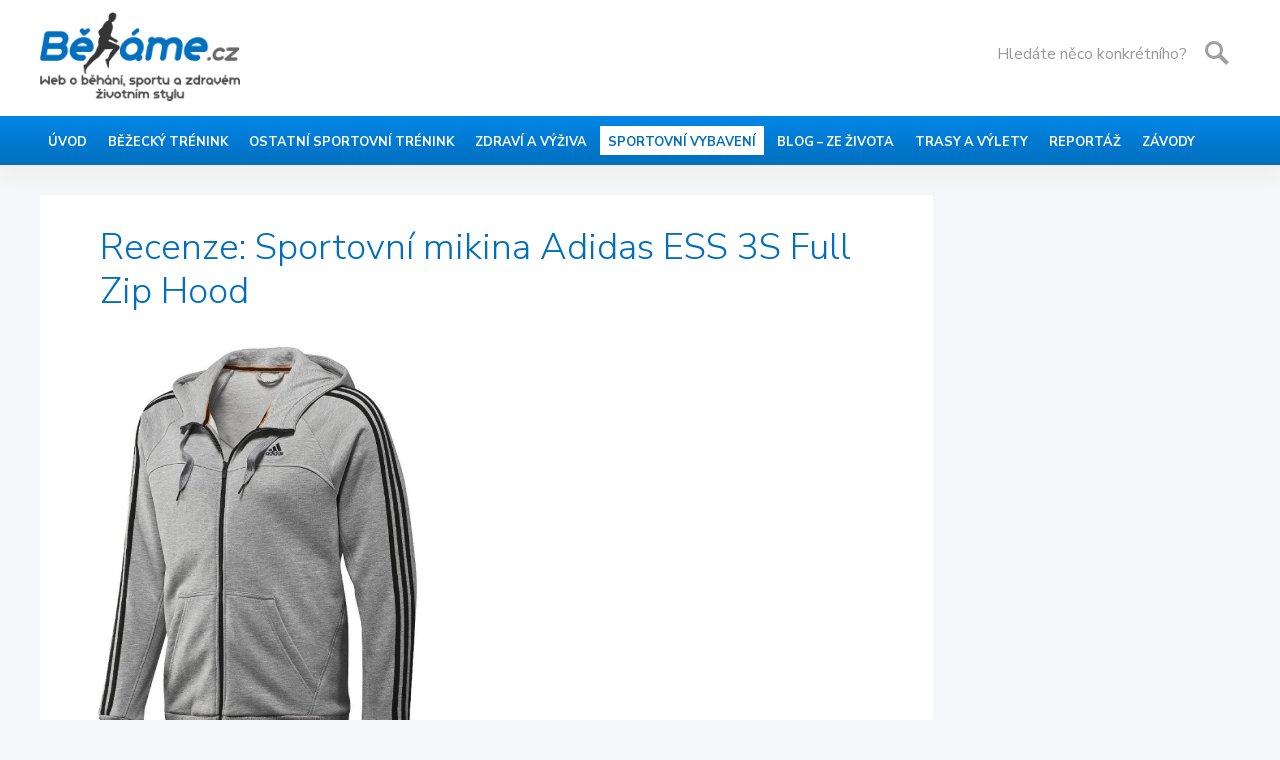

--- FILE ---
content_type: text/html; charset=UTF-8
request_url: https://behame.cz/1629/recenze-sportovni-mikina-adidas-ess-3s-full-zip-hood/
body_size: 20011
content:
<!DOCTYPE html>
<html lang="cs">
<head>
<meta charset="utf-8">
<meta http-equiv="X-UA-Compatible" content="IE=edge">
<meta name="viewport" content="width=device-width, initial-scale=1, shrink-to-fit=no">
<meta name="author" content="Běháme.cz – běhání, hubnutí">
<!-- <link href="https://behame.cz/wp-content/themes/behame_template/vendor/bootstrap/css/bootstrap.min.css" rel="stylesheet"> -->
<!-- <link href="https://behame.cz/wp-content/themes/behame_template/style.css" rel="stylesheet" /> -->
<link rel="stylesheet" type="text/css" href="//behame.cz/wp-content/cache/wpfc-minified/fdfjw2gb/a3wzq.css" media="all"/>
<link rel="shortcut icon" href="https://behame.cz/wp-content/themes/behame_template/images/favicon.ico" />
<link rel="apple-touch-icon" href="https://behame.cz/wp-content/themes/behame_template/images/apple-touch-icon.png" />
<link rel="stylesheet" href="https://use.fontawesome.com/releases/v5.7.2/css/all.css" integrity="sha384-fnmOCqbTlWIlj8LyTjo7mOUStjsKC4pOpQbqyi7RrhN7udi9RwhKkMHpvLbHG9Sr" crossorigin="anonymous"> 
<link href="https://fonts.googleapis.com/css?family=Nunito+Sans:300,300i,400,400i,600,600i,700,700i&amp;subset=latin-ext" rel="stylesheet">
<title>Recenze: Sportovní mikina Adidas ESS 3S Full Zip Hood | Běháme.cz – běhání, hubnutí</title>
<!-- All in One SEO 4.9.3 - aioseo.com -->
<meta name="description" content="Nabídka sportovního textilu je stejně jako u bot poměrně široká. Opět záleží na mnoha faktorech a osobních preferencích, v případě oblečení však může být jeho výběr obtížnější, než se na první pohled zdá. Může nás zlákat zdánlivá jednoduchost, co se jeho funkcí a specifik týká, ale zároveň při výběru oblečení nesprávného pak nemusí fungovat žádná z funkčních" />
<meta name="robots" content="max-snippet:-1, max-image-preview:large, max-video-preview:-1" />
<meta name="author" content="fv-admin"/>
<meta name="msvalidate.01" content="2B0A5B70B3DFFD374E22874587E6BDAD" />
<meta name="keywords" content="adidas,běžecké mikiny,běžecké oblečení,sponzorováno,sportovní vybavení" />
<link rel="canonical" href="https://behame.cz/1629/recenze-sportovni-mikina-adidas-ess-3s-full-zip-hood/" />
<meta name="generator" content="All in One SEO (AIOSEO) 4.9.3" />
<meta property="og:locale" content="cs_CZ" />
<meta property="og:site_name" content="Běháme.cz – běhání, hubnutí | Web o běhání, sportu a zdravém životním stylu." />
<meta property="og:type" content="article" />
<meta property="og:title" content="Recenze: Sportovní mikina Adidas ESS 3S Full Zip Hood | Běháme.cz – běhání, hubnutí" />
<meta property="og:description" content="Nabídka sportovního textilu je stejně jako u bot poměrně široká. Opět záleží na mnoha faktorech a osobních preferencích, v případě oblečení však může být jeho výběr obtížnější, než se na první pohled zdá. Může nás zlákat zdánlivá jednoduchost, co se jeho funkcí a specifik týká, ale zároveň při výběru oblečení nesprávného pak nemusí fungovat žádná z funkčních" />
<meta property="og:url" content="https://behame.cz/1629/recenze-sportovni-mikina-adidas-ess-3s-full-zip-hood/" />
<meta property="og:image" content="https://behame.cz/wp-content/uploads/2013/11/apro_14807_1000_1.jpg" />
<meta property="og:image:secure_url" content="https://behame.cz/wp-content/uploads/2013/11/apro_14807_1000_1.jpg" />
<meta property="og:image:width" content="800" />
<meta property="og:image:height" content="800" />
<meta property="article:published_time" content="2013-11-15T07:50:04+00:00" />
<meta property="article:modified_time" content="2020-08-26T08:59:17+00:00" />
<meta property="article:publisher" content="https://www.facebook.com/www.behame.cz/" />
<script type="application/ld+json" class="aioseo-schema">
{"@context":"https:\/\/schema.org","@graph":[{"@type":"Article","@id":"https:\/\/behame.cz\/1629\/recenze-sportovni-mikina-adidas-ess-3s-full-zip-hood\/#article","name":"Recenze: Sportovn\u00ed mikina Adidas ESS 3S Full Zip Hood | B\u011bh\u00e1me.cz \u2013 b\u011bh\u00e1n\u00ed, hubnut\u00ed","headline":"Recenze: Sportovn\u00ed mikina Adidas ESS 3S Full Zip Hood","author":{"@id":"https:\/\/behame.cz\/author\/fv-admin\/#author"},"publisher":{"@id":"https:\/\/behame.cz\/#organization"},"image":{"@type":"ImageObject","url":"https:\/\/behame.cz\/wp-content\/uploads\/2013\/11\/apro_14807_1000_1.jpg","width":800,"height":800},"datePublished":"2013-11-15T08:50:04+01:00","dateModified":"2020-08-26T10:59:17+02:00","inLanguage":"cs-CZ","commentCount":2,"mainEntityOfPage":{"@id":"https:\/\/behame.cz\/1629\/recenze-sportovni-mikina-adidas-ess-3s-full-zip-hood\/#webpage"},"isPartOf":{"@id":"https:\/\/behame.cz\/1629\/recenze-sportovni-mikina-adidas-ess-3s-full-zip-hood\/#webpage"},"articleSection":"Sponzorov\u00e1no, Sportovn\u00ed vybaven\u00ed, adidas, b\u011b\u017eeck\u00e9 mikiny, b\u011b\u017eeck\u00e9 oble\u010den\u00ed"},{"@type":"BreadcrumbList","@id":"https:\/\/behame.cz\/1629\/recenze-sportovni-mikina-adidas-ess-3s-full-zip-hood\/#breadcrumblist","itemListElement":[{"@type":"ListItem","@id":"https:\/\/behame.cz#listItem","position":1,"name":"Home","item":"https:\/\/behame.cz","nextItem":{"@type":"ListItem","@id":"https:\/\/behame.cz\/rubrika\/bezecke-vybaveni\/#listItem","name":"Sportovn\u00ed vybaven\u00ed"}},{"@type":"ListItem","@id":"https:\/\/behame.cz\/rubrika\/bezecke-vybaveni\/#listItem","position":2,"name":"Sportovn\u00ed vybaven\u00ed","item":"https:\/\/behame.cz\/rubrika\/bezecke-vybaveni\/","nextItem":{"@type":"ListItem","@id":"https:\/\/behame.cz\/1629\/recenze-sportovni-mikina-adidas-ess-3s-full-zip-hood\/#listItem","name":"Recenze: Sportovn\u00ed mikina Adidas ESS 3S Full Zip Hood"},"previousItem":{"@type":"ListItem","@id":"https:\/\/behame.cz#listItem","name":"Home"}},{"@type":"ListItem","@id":"https:\/\/behame.cz\/1629\/recenze-sportovni-mikina-adidas-ess-3s-full-zip-hood\/#listItem","position":3,"name":"Recenze: Sportovn\u00ed mikina Adidas ESS 3S Full Zip Hood","previousItem":{"@type":"ListItem","@id":"https:\/\/behame.cz\/rubrika\/bezecke-vybaveni\/#listItem","name":"Sportovn\u00ed vybaven\u00ed"}}]},{"@type":"Organization","@id":"https:\/\/behame.cz\/#organization","name":"B\u011bh\u00e1me.cz","description":"Web o b\u011bh\u00e1n\u00ed, sportu a zdrav\u00e9m \u017eivotn\u00edm stylu.","url":"https:\/\/behame.cz\/","logo":{"@type":"ImageObject","url":"https:\/\/behame.cz\/wp-content\/uploads\/2019\/12\/logo.png","@id":"https:\/\/behame.cz\/1629\/recenze-sportovni-mikina-adidas-ess-3s-full-zip-hood\/#organizationLogo","width":220,"height":100},"image":{"@id":"https:\/\/behame.cz\/1629\/recenze-sportovni-mikina-adidas-ess-3s-full-zip-hood\/#organizationLogo"},"sameAs":["https:\/\/www.facebook.com\/www.behame.cz\/","https:\/\/www.instagram.com\/behame.cz\/"]},{"@type":"Person","@id":"https:\/\/behame.cz\/author\/fv-admin\/#author","url":"https:\/\/behame.cz\/author\/fv-admin\/","name":"fv-admin","image":{"@type":"ImageObject","@id":"https:\/\/behame.cz\/1629\/recenze-sportovni-mikina-adidas-ess-3s-full-zip-hood\/#authorImage","url":"https:\/\/secure.gravatar.com\/avatar\/d088122c70de5e17f09c10801b2dd9061e371d123ebab2a705764f2cc09dfc39?s=96&d=mm&r=g","width":96,"height":96,"caption":"fv-admin"}},{"@type":"WebPage","@id":"https:\/\/behame.cz\/1629\/recenze-sportovni-mikina-adidas-ess-3s-full-zip-hood\/#webpage","url":"https:\/\/behame.cz\/1629\/recenze-sportovni-mikina-adidas-ess-3s-full-zip-hood\/","name":"Recenze: Sportovn\u00ed mikina Adidas ESS 3S Full Zip Hood | B\u011bh\u00e1me.cz \u2013 b\u011bh\u00e1n\u00ed, hubnut\u00ed","description":"Nab\u00eddka sportovn\u00edho textilu je stejn\u011b jako u bot pom\u011brn\u011b \u0161irok\u00e1. Op\u011bt z\u00e1le\u017e\u00ed na mnoha faktorech a osobn\u00edch preferenc\u00edch, v p\u0159\u00edpad\u011b oble\u010den\u00ed v\u0161ak m\u016f\u017ee b\u00fdt jeho v\u00fdb\u011br obt\u00ed\u017en\u011bj\u0161\u00ed, ne\u017e se na prvn\u00ed pohled zd\u00e1. M\u016f\u017ee n\u00e1s zl\u00e1kat zd\u00e1nliv\u00e1 jednoduchost, co se jeho funkc\u00ed a specifik t\u00fdk\u00e1, ale z\u00e1rove\u0148 p\u0159i v\u00fdb\u011bru oble\u010den\u00ed nespr\u00e1vn\u00e9ho pak nemus\u00ed fungovat \u017e\u00e1dn\u00e1 z funk\u010dn\u00edch","inLanguage":"cs-CZ","isPartOf":{"@id":"https:\/\/behame.cz\/#website"},"breadcrumb":{"@id":"https:\/\/behame.cz\/1629\/recenze-sportovni-mikina-adidas-ess-3s-full-zip-hood\/#breadcrumblist"},"author":{"@id":"https:\/\/behame.cz\/author\/fv-admin\/#author"},"creator":{"@id":"https:\/\/behame.cz\/author\/fv-admin\/#author"},"image":{"@type":"ImageObject","url":"https:\/\/behame.cz\/wp-content\/uploads\/2013\/11\/apro_14807_1000_1.jpg","@id":"https:\/\/behame.cz\/1629\/recenze-sportovni-mikina-adidas-ess-3s-full-zip-hood\/#mainImage","width":800,"height":800},"primaryImageOfPage":{"@id":"https:\/\/behame.cz\/1629\/recenze-sportovni-mikina-adidas-ess-3s-full-zip-hood\/#mainImage"},"datePublished":"2013-11-15T08:50:04+01:00","dateModified":"2020-08-26T10:59:17+02:00"},{"@type":"WebSite","@id":"https:\/\/behame.cz\/#website","url":"https:\/\/behame.cz\/","name":"B\u011bh\u00e1me.cz \u2013 b\u011bh\u00e1n\u00ed, hubnut\u00ed","description":"Web o b\u011bh\u00e1n\u00ed, sportu a zdrav\u00e9m \u017eivotn\u00edm stylu.","inLanguage":"cs-CZ","publisher":{"@id":"https:\/\/behame.cz\/#organization"}}]}
</script>
<!-- All in One SEO -->
<link rel="alternate" type="application/rss+xml" title="Běháme.cz – běhání, hubnutí &raquo; RSS zdroj" href="https://behame.cz/feed/" />
<link rel="alternate" type="application/rss+xml" title="Běháme.cz – běhání, hubnutí &raquo; RSS komentářů" href="https://behame.cz/comments/feed/" />
<link rel="alternate" type="application/rss+xml" title="Běháme.cz – běhání, hubnutí &raquo; RSS komentářů pro Recenze: Sportovní mikina Adidas ESS 3S Full Zip Hood" href="https://behame.cz/1629/recenze-sportovni-mikina-adidas-ess-3s-full-zip-hood/feed/" />
<link rel="alternate" title="oEmbed (JSON)" type="application/json+oembed" href="https://behame.cz/wp-json/oembed/1.0/embed?url=https%3A%2F%2Fbehame.cz%2F1629%2Frecenze-sportovni-mikina-adidas-ess-3s-full-zip-hood%2F" />
<link rel="alternate" title="oEmbed (XML)" type="text/xml+oembed" href="https://behame.cz/wp-json/oembed/1.0/embed?url=https%3A%2F%2Fbehame.cz%2F1629%2Frecenze-sportovni-mikina-adidas-ess-3s-full-zip-hood%2F&#038;format=xml" />
<style id='wp-img-auto-sizes-contain-inline-css' type='text/css'>
img:is([sizes=auto i],[sizes^="auto," i]){contain-intrinsic-size:3000px 1500px}
/*# sourceURL=wp-img-auto-sizes-contain-inline-css */
</style>
<style id='wp-emoji-styles-inline-css' type='text/css'>
img.wp-smiley, img.emoji {
display: inline !important;
border: none !important;
box-shadow: none !important;
height: 1em !important;
width: 1em !important;
margin: 0 0.07em !important;
vertical-align: -0.1em !important;
background: none !important;
padding: 0 !important;
}
/*# sourceURL=wp-emoji-styles-inline-css */
</style>
<style id='wp-block-library-inline-css' type='text/css'>
:root{--wp-block-synced-color:#7a00df;--wp-block-synced-color--rgb:122,0,223;--wp-bound-block-color:var(--wp-block-synced-color);--wp-editor-canvas-background:#ddd;--wp-admin-theme-color:#007cba;--wp-admin-theme-color--rgb:0,124,186;--wp-admin-theme-color-darker-10:#006ba1;--wp-admin-theme-color-darker-10--rgb:0,107,160.5;--wp-admin-theme-color-darker-20:#005a87;--wp-admin-theme-color-darker-20--rgb:0,90,135;--wp-admin-border-width-focus:2px}@media (min-resolution:192dpi){:root{--wp-admin-border-width-focus:1.5px}}.wp-element-button{cursor:pointer}:root .has-very-light-gray-background-color{background-color:#eee}:root .has-very-dark-gray-background-color{background-color:#313131}:root .has-very-light-gray-color{color:#eee}:root .has-very-dark-gray-color{color:#313131}:root .has-vivid-green-cyan-to-vivid-cyan-blue-gradient-background{background:linear-gradient(135deg,#00d084,#0693e3)}:root .has-purple-crush-gradient-background{background:linear-gradient(135deg,#34e2e4,#4721fb 50%,#ab1dfe)}:root .has-hazy-dawn-gradient-background{background:linear-gradient(135deg,#faaca8,#dad0ec)}:root .has-subdued-olive-gradient-background{background:linear-gradient(135deg,#fafae1,#67a671)}:root .has-atomic-cream-gradient-background{background:linear-gradient(135deg,#fdd79a,#004a59)}:root .has-nightshade-gradient-background{background:linear-gradient(135deg,#330968,#31cdcf)}:root .has-midnight-gradient-background{background:linear-gradient(135deg,#020381,#2874fc)}:root{--wp--preset--font-size--normal:16px;--wp--preset--font-size--huge:42px}.has-regular-font-size{font-size:1em}.has-larger-font-size{font-size:2.625em}.has-normal-font-size{font-size:var(--wp--preset--font-size--normal)}.has-huge-font-size{font-size:var(--wp--preset--font-size--huge)}.has-text-align-center{text-align:center}.has-text-align-left{text-align:left}.has-text-align-right{text-align:right}.has-fit-text{white-space:nowrap!important}#end-resizable-editor-section{display:none}.aligncenter{clear:both}.items-justified-left{justify-content:flex-start}.items-justified-center{justify-content:center}.items-justified-right{justify-content:flex-end}.items-justified-space-between{justify-content:space-between}.screen-reader-text{border:0;clip-path:inset(50%);height:1px;margin:-1px;overflow:hidden;padding:0;position:absolute;width:1px;word-wrap:normal!important}.screen-reader-text:focus{background-color:#ddd;clip-path:none;color:#444;display:block;font-size:1em;height:auto;left:5px;line-height:normal;padding:15px 23px 14px;text-decoration:none;top:5px;width:auto;z-index:100000}html :where(.has-border-color){border-style:solid}html :where([style*=border-top-color]){border-top-style:solid}html :where([style*=border-right-color]){border-right-style:solid}html :where([style*=border-bottom-color]){border-bottom-style:solid}html :where([style*=border-left-color]){border-left-style:solid}html :where([style*=border-width]){border-style:solid}html :where([style*=border-top-width]){border-top-style:solid}html :where([style*=border-right-width]){border-right-style:solid}html :where([style*=border-bottom-width]){border-bottom-style:solid}html :where([style*=border-left-width]){border-left-style:solid}html :where(img[class*=wp-image-]){height:auto;max-width:100%}:where(figure){margin:0 0 1em}html :where(.is-position-sticky){--wp-admin--admin-bar--position-offset:var(--wp-admin--admin-bar--height,0px)}@media screen and (max-width:600px){html :where(.is-position-sticky){--wp-admin--admin-bar--position-offset:0px}}
/*# sourceURL=wp-block-library-inline-css */
</style><style id='wp-block-heading-inline-css' type='text/css'>
h1:where(.wp-block-heading).has-background,h2:where(.wp-block-heading).has-background,h3:where(.wp-block-heading).has-background,h4:where(.wp-block-heading).has-background,h5:where(.wp-block-heading).has-background,h6:where(.wp-block-heading).has-background{padding:1.25em 2.375em}h1.has-text-align-left[style*=writing-mode]:where([style*=vertical-lr]),h1.has-text-align-right[style*=writing-mode]:where([style*=vertical-rl]),h2.has-text-align-left[style*=writing-mode]:where([style*=vertical-lr]),h2.has-text-align-right[style*=writing-mode]:where([style*=vertical-rl]),h3.has-text-align-left[style*=writing-mode]:where([style*=vertical-lr]),h3.has-text-align-right[style*=writing-mode]:where([style*=vertical-rl]),h4.has-text-align-left[style*=writing-mode]:where([style*=vertical-lr]),h4.has-text-align-right[style*=writing-mode]:where([style*=vertical-rl]),h5.has-text-align-left[style*=writing-mode]:where([style*=vertical-lr]),h5.has-text-align-right[style*=writing-mode]:where([style*=vertical-rl]),h6.has-text-align-left[style*=writing-mode]:where([style*=vertical-lr]),h6.has-text-align-right[style*=writing-mode]:where([style*=vertical-rl]){rotate:180deg}
/*# sourceURL=https://behame.cz/wp-includes/blocks/heading/style.min.css */
</style>
<style id='wp-block-list-inline-css' type='text/css'>
ol,ul{box-sizing:border-box}:root :where(.wp-block-list.has-background){padding:1.25em 2.375em}
/*# sourceURL=https://behame.cz/wp-includes/blocks/list/style.min.css */
</style>
<style id='wp-block-paragraph-inline-css' type='text/css'>
.is-small-text{font-size:.875em}.is-regular-text{font-size:1em}.is-large-text{font-size:2.25em}.is-larger-text{font-size:3em}.has-drop-cap:not(:focus):first-letter{float:left;font-size:8.4em;font-style:normal;font-weight:100;line-height:.68;margin:.05em .1em 0 0;text-transform:uppercase}body.rtl .has-drop-cap:not(:focus):first-letter{float:none;margin-left:.1em}p.has-drop-cap.has-background{overflow:hidden}:root :where(p.has-background){padding:1.25em 2.375em}:where(p.has-text-color:not(.has-link-color)) a{color:inherit}p.has-text-align-left[style*="writing-mode:vertical-lr"],p.has-text-align-right[style*="writing-mode:vertical-rl"]{rotate:180deg}
/*# sourceURL=https://behame.cz/wp-includes/blocks/paragraph/style.min.css */
</style>
<style id='wp-block-quote-inline-css' type='text/css'>
.wp-block-quote{box-sizing:border-box;overflow-wrap:break-word}.wp-block-quote.is-large:where(:not(.is-style-plain)),.wp-block-quote.is-style-large:where(:not(.is-style-plain)){margin-bottom:1em;padding:0 1em}.wp-block-quote.is-large:where(:not(.is-style-plain)) p,.wp-block-quote.is-style-large:where(:not(.is-style-plain)) p{font-size:1.5em;font-style:italic;line-height:1.6}.wp-block-quote.is-large:where(:not(.is-style-plain)) cite,.wp-block-quote.is-large:where(:not(.is-style-plain)) footer,.wp-block-quote.is-style-large:where(:not(.is-style-plain)) cite,.wp-block-quote.is-style-large:where(:not(.is-style-plain)) footer{font-size:1.125em;text-align:right}.wp-block-quote>cite{display:block}
/*# sourceURL=https://behame.cz/wp-includes/blocks/quote/style.min.css */
</style>
<style id='wp-block-table-inline-css' type='text/css'>
.wp-block-table{overflow-x:auto}.wp-block-table table{border-collapse:collapse;width:100%}.wp-block-table thead{border-bottom:3px solid}.wp-block-table tfoot{border-top:3px solid}.wp-block-table td,.wp-block-table th{border:1px solid;padding:.5em}.wp-block-table .has-fixed-layout{table-layout:fixed;width:100%}.wp-block-table .has-fixed-layout td,.wp-block-table .has-fixed-layout th{word-break:break-word}.wp-block-table.aligncenter,.wp-block-table.alignleft,.wp-block-table.alignright{display:table;width:auto}.wp-block-table.aligncenter td,.wp-block-table.aligncenter th,.wp-block-table.alignleft td,.wp-block-table.alignleft th,.wp-block-table.alignright td,.wp-block-table.alignright th{word-break:break-word}.wp-block-table .has-subtle-light-gray-background-color{background-color:#f3f4f5}.wp-block-table .has-subtle-pale-green-background-color{background-color:#e9fbe5}.wp-block-table .has-subtle-pale-blue-background-color{background-color:#e7f5fe}.wp-block-table .has-subtle-pale-pink-background-color{background-color:#fcf0ef}.wp-block-table.is-style-stripes{background-color:initial;border-collapse:inherit;border-spacing:0}.wp-block-table.is-style-stripes tbody tr:nth-child(odd){background-color:#f0f0f0}.wp-block-table.is-style-stripes.has-subtle-light-gray-background-color tbody tr:nth-child(odd){background-color:#f3f4f5}.wp-block-table.is-style-stripes.has-subtle-pale-green-background-color tbody tr:nth-child(odd){background-color:#e9fbe5}.wp-block-table.is-style-stripes.has-subtle-pale-blue-background-color tbody tr:nth-child(odd){background-color:#e7f5fe}.wp-block-table.is-style-stripes.has-subtle-pale-pink-background-color tbody tr:nth-child(odd){background-color:#fcf0ef}.wp-block-table.is-style-stripes td,.wp-block-table.is-style-stripes th{border-color:#0000}.wp-block-table.is-style-stripes{border-bottom:1px solid #f0f0f0}.wp-block-table .has-border-color td,.wp-block-table .has-border-color th,.wp-block-table .has-border-color tr,.wp-block-table .has-border-color>*{border-color:inherit}.wp-block-table table[style*=border-top-color] tr:first-child,.wp-block-table table[style*=border-top-color] tr:first-child td,.wp-block-table table[style*=border-top-color] tr:first-child th,.wp-block-table table[style*=border-top-color]>*,.wp-block-table table[style*=border-top-color]>* td,.wp-block-table table[style*=border-top-color]>* th{border-top-color:inherit}.wp-block-table table[style*=border-top-color] tr:not(:first-child){border-top-color:initial}.wp-block-table table[style*=border-right-color] td:last-child,.wp-block-table table[style*=border-right-color] th,.wp-block-table table[style*=border-right-color] tr,.wp-block-table table[style*=border-right-color]>*{border-right-color:inherit}.wp-block-table table[style*=border-bottom-color] tr:last-child,.wp-block-table table[style*=border-bottom-color] tr:last-child td,.wp-block-table table[style*=border-bottom-color] tr:last-child th,.wp-block-table table[style*=border-bottom-color]>*,.wp-block-table table[style*=border-bottom-color]>* td,.wp-block-table table[style*=border-bottom-color]>* th{border-bottom-color:inherit}.wp-block-table table[style*=border-bottom-color] tr:not(:last-child){border-bottom-color:initial}.wp-block-table table[style*=border-left-color] td:first-child,.wp-block-table table[style*=border-left-color] th,.wp-block-table table[style*=border-left-color] tr,.wp-block-table table[style*=border-left-color]>*{border-left-color:inherit}.wp-block-table table[style*=border-style] td,.wp-block-table table[style*=border-style] th,.wp-block-table table[style*=border-style] tr,.wp-block-table table[style*=border-style]>*{border-style:inherit}.wp-block-table table[style*=border-width] td,.wp-block-table table[style*=border-width] th,.wp-block-table table[style*=border-width] tr,.wp-block-table table[style*=border-width]>*{border-style:inherit;border-width:inherit}
/*# sourceURL=https://behame.cz/wp-includes/blocks/table/style.min.css */
</style>
<style id='global-styles-inline-css' type='text/css'>
:root{--wp--preset--aspect-ratio--square: 1;--wp--preset--aspect-ratio--4-3: 4/3;--wp--preset--aspect-ratio--3-4: 3/4;--wp--preset--aspect-ratio--3-2: 3/2;--wp--preset--aspect-ratio--2-3: 2/3;--wp--preset--aspect-ratio--16-9: 16/9;--wp--preset--aspect-ratio--9-16: 9/16;--wp--preset--color--black: #000000;--wp--preset--color--cyan-bluish-gray: #abb8c3;--wp--preset--color--white: #ffffff;--wp--preset--color--pale-pink: #f78da7;--wp--preset--color--vivid-red: #cf2e2e;--wp--preset--color--luminous-vivid-orange: #ff6900;--wp--preset--color--luminous-vivid-amber: #fcb900;--wp--preset--color--light-green-cyan: #7bdcb5;--wp--preset--color--vivid-green-cyan: #00d084;--wp--preset--color--pale-cyan-blue: #8ed1fc;--wp--preset--color--vivid-cyan-blue: #0693e3;--wp--preset--color--vivid-purple: #9b51e0;--wp--preset--gradient--vivid-cyan-blue-to-vivid-purple: linear-gradient(135deg,rgb(6,147,227) 0%,rgb(155,81,224) 100%);--wp--preset--gradient--light-green-cyan-to-vivid-green-cyan: linear-gradient(135deg,rgb(122,220,180) 0%,rgb(0,208,130) 100%);--wp--preset--gradient--luminous-vivid-amber-to-luminous-vivid-orange: linear-gradient(135deg,rgb(252,185,0) 0%,rgb(255,105,0) 100%);--wp--preset--gradient--luminous-vivid-orange-to-vivid-red: linear-gradient(135deg,rgb(255,105,0) 0%,rgb(207,46,46) 100%);--wp--preset--gradient--very-light-gray-to-cyan-bluish-gray: linear-gradient(135deg,rgb(238,238,238) 0%,rgb(169,184,195) 100%);--wp--preset--gradient--cool-to-warm-spectrum: linear-gradient(135deg,rgb(74,234,220) 0%,rgb(151,120,209) 20%,rgb(207,42,186) 40%,rgb(238,44,130) 60%,rgb(251,105,98) 80%,rgb(254,248,76) 100%);--wp--preset--gradient--blush-light-purple: linear-gradient(135deg,rgb(255,206,236) 0%,rgb(152,150,240) 100%);--wp--preset--gradient--blush-bordeaux: linear-gradient(135deg,rgb(254,205,165) 0%,rgb(254,45,45) 50%,rgb(107,0,62) 100%);--wp--preset--gradient--luminous-dusk: linear-gradient(135deg,rgb(255,203,112) 0%,rgb(199,81,192) 50%,rgb(65,88,208) 100%);--wp--preset--gradient--pale-ocean: linear-gradient(135deg,rgb(255,245,203) 0%,rgb(182,227,212) 50%,rgb(51,167,181) 100%);--wp--preset--gradient--electric-grass: linear-gradient(135deg,rgb(202,248,128) 0%,rgb(113,206,126) 100%);--wp--preset--gradient--midnight: linear-gradient(135deg,rgb(2,3,129) 0%,rgb(40,116,252) 100%);--wp--preset--font-size--small: 13px;--wp--preset--font-size--medium: 20px;--wp--preset--font-size--large: 36px;--wp--preset--font-size--x-large: 42px;--wp--preset--spacing--20: 0.44rem;--wp--preset--spacing--30: 0.67rem;--wp--preset--spacing--40: 1rem;--wp--preset--spacing--50: 1.5rem;--wp--preset--spacing--60: 2.25rem;--wp--preset--spacing--70: 3.38rem;--wp--preset--spacing--80: 5.06rem;--wp--preset--shadow--natural: 6px 6px 9px rgba(0, 0, 0, 0.2);--wp--preset--shadow--deep: 12px 12px 50px rgba(0, 0, 0, 0.4);--wp--preset--shadow--sharp: 6px 6px 0px rgba(0, 0, 0, 0.2);--wp--preset--shadow--outlined: 6px 6px 0px -3px rgb(255, 255, 255), 6px 6px rgb(0, 0, 0);--wp--preset--shadow--crisp: 6px 6px 0px rgb(0, 0, 0);}:where(.is-layout-flex){gap: 0.5em;}:where(.is-layout-grid){gap: 0.5em;}body .is-layout-flex{display: flex;}.is-layout-flex{flex-wrap: wrap;align-items: center;}.is-layout-flex > :is(*, div){margin: 0;}body .is-layout-grid{display: grid;}.is-layout-grid > :is(*, div){margin: 0;}:where(.wp-block-columns.is-layout-flex){gap: 2em;}:where(.wp-block-columns.is-layout-grid){gap: 2em;}:where(.wp-block-post-template.is-layout-flex){gap: 1.25em;}:where(.wp-block-post-template.is-layout-grid){gap: 1.25em;}.has-black-color{color: var(--wp--preset--color--black) !important;}.has-cyan-bluish-gray-color{color: var(--wp--preset--color--cyan-bluish-gray) !important;}.has-white-color{color: var(--wp--preset--color--white) !important;}.has-pale-pink-color{color: var(--wp--preset--color--pale-pink) !important;}.has-vivid-red-color{color: var(--wp--preset--color--vivid-red) !important;}.has-luminous-vivid-orange-color{color: var(--wp--preset--color--luminous-vivid-orange) !important;}.has-luminous-vivid-amber-color{color: var(--wp--preset--color--luminous-vivid-amber) !important;}.has-light-green-cyan-color{color: var(--wp--preset--color--light-green-cyan) !important;}.has-vivid-green-cyan-color{color: var(--wp--preset--color--vivid-green-cyan) !important;}.has-pale-cyan-blue-color{color: var(--wp--preset--color--pale-cyan-blue) !important;}.has-vivid-cyan-blue-color{color: var(--wp--preset--color--vivid-cyan-blue) !important;}.has-vivid-purple-color{color: var(--wp--preset--color--vivid-purple) !important;}.has-black-background-color{background-color: var(--wp--preset--color--black) !important;}.has-cyan-bluish-gray-background-color{background-color: var(--wp--preset--color--cyan-bluish-gray) !important;}.has-white-background-color{background-color: var(--wp--preset--color--white) !important;}.has-pale-pink-background-color{background-color: var(--wp--preset--color--pale-pink) !important;}.has-vivid-red-background-color{background-color: var(--wp--preset--color--vivid-red) !important;}.has-luminous-vivid-orange-background-color{background-color: var(--wp--preset--color--luminous-vivid-orange) !important;}.has-luminous-vivid-amber-background-color{background-color: var(--wp--preset--color--luminous-vivid-amber) !important;}.has-light-green-cyan-background-color{background-color: var(--wp--preset--color--light-green-cyan) !important;}.has-vivid-green-cyan-background-color{background-color: var(--wp--preset--color--vivid-green-cyan) !important;}.has-pale-cyan-blue-background-color{background-color: var(--wp--preset--color--pale-cyan-blue) !important;}.has-vivid-cyan-blue-background-color{background-color: var(--wp--preset--color--vivid-cyan-blue) !important;}.has-vivid-purple-background-color{background-color: var(--wp--preset--color--vivid-purple) !important;}.has-black-border-color{border-color: var(--wp--preset--color--black) !important;}.has-cyan-bluish-gray-border-color{border-color: var(--wp--preset--color--cyan-bluish-gray) !important;}.has-white-border-color{border-color: var(--wp--preset--color--white) !important;}.has-pale-pink-border-color{border-color: var(--wp--preset--color--pale-pink) !important;}.has-vivid-red-border-color{border-color: var(--wp--preset--color--vivid-red) !important;}.has-luminous-vivid-orange-border-color{border-color: var(--wp--preset--color--luminous-vivid-orange) !important;}.has-luminous-vivid-amber-border-color{border-color: var(--wp--preset--color--luminous-vivid-amber) !important;}.has-light-green-cyan-border-color{border-color: var(--wp--preset--color--light-green-cyan) !important;}.has-vivid-green-cyan-border-color{border-color: var(--wp--preset--color--vivid-green-cyan) !important;}.has-pale-cyan-blue-border-color{border-color: var(--wp--preset--color--pale-cyan-blue) !important;}.has-vivid-cyan-blue-border-color{border-color: var(--wp--preset--color--vivid-cyan-blue) !important;}.has-vivid-purple-border-color{border-color: var(--wp--preset--color--vivid-purple) !important;}.has-vivid-cyan-blue-to-vivid-purple-gradient-background{background: var(--wp--preset--gradient--vivid-cyan-blue-to-vivid-purple) !important;}.has-light-green-cyan-to-vivid-green-cyan-gradient-background{background: var(--wp--preset--gradient--light-green-cyan-to-vivid-green-cyan) !important;}.has-luminous-vivid-amber-to-luminous-vivid-orange-gradient-background{background: var(--wp--preset--gradient--luminous-vivid-amber-to-luminous-vivid-orange) !important;}.has-luminous-vivid-orange-to-vivid-red-gradient-background{background: var(--wp--preset--gradient--luminous-vivid-orange-to-vivid-red) !important;}.has-very-light-gray-to-cyan-bluish-gray-gradient-background{background: var(--wp--preset--gradient--very-light-gray-to-cyan-bluish-gray) !important;}.has-cool-to-warm-spectrum-gradient-background{background: var(--wp--preset--gradient--cool-to-warm-spectrum) !important;}.has-blush-light-purple-gradient-background{background: var(--wp--preset--gradient--blush-light-purple) !important;}.has-blush-bordeaux-gradient-background{background: var(--wp--preset--gradient--blush-bordeaux) !important;}.has-luminous-dusk-gradient-background{background: var(--wp--preset--gradient--luminous-dusk) !important;}.has-pale-ocean-gradient-background{background: var(--wp--preset--gradient--pale-ocean) !important;}.has-electric-grass-gradient-background{background: var(--wp--preset--gradient--electric-grass) !important;}.has-midnight-gradient-background{background: var(--wp--preset--gradient--midnight) !important;}.has-small-font-size{font-size: var(--wp--preset--font-size--small) !important;}.has-medium-font-size{font-size: var(--wp--preset--font-size--medium) !important;}.has-large-font-size{font-size: var(--wp--preset--font-size--large) !important;}.has-x-large-font-size{font-size: var(--wp--preset--font-size--x-large) !important;}
/*# sourceURL=global-styles-inline-css */
</style>
<style id='classic-theme-styles-inline-css' type='text/css'>
/*! This file is auto-generated */
.wp-block-button__link{color:#fff;background-color:#32373c;border-radius:9999px;box-shadow:none;text-decoration:none;padding:calc(.667em + 2px) calc(1.333em + 2px);font-size:1.125em}.wp-block-file__button{background:#32373c;color:#fff;text-decoration:none}
/*# sourceURL=/wp-includes/css/classic-themes.min.css */
</style>
<!-- <link rel='stylesheet' id='contact-form-7-css' href='https://behame.cz/wp-content/plugins/contact-form-7/includes/css/styles.css?ver=6.1.4' type='text/css' media='all' /> -->
<!-- <link rel='stylesheet' id='wp-postratings-css' href='https://behame.cz/wp-content/plugins/wp-postratings/css/postratings-css.css?ver=1.91.2' type='text/css' media='all' /> -->
<link rel="stylesheet" type="text/css" href="//behame.cz/wp-content/cache/wpfc-minified/21i9sznq/a3wzq.css" media="all"/>
<!-- <link rel='stylesheet' id='fancybox-css' href='https://behame.cz/wp-content/plugins/easy-fancybox/fancybox/1.5.4/jquery.fancybox.min.css?ver=6.9' type='text/css' media='screen' /> -->
<link rel="stylesheet" type="text/css" href="//behame.cz/wp-content/cache/wpfc-minified/96qffvyr/a3wzq.css" media="screen"/>
<!-- <link rel='stylesheet' id='wp-pagenavi-css' href='https://behame.cz/wp-content/plugins/wp-pagenavi/pagenavi-css.css?ver=2.70' type='text/css' media='all' /> -->
<link rel="stylesheet" type="text/css" href="//behame.cz/wp-content/cache/wpfc-minified/2blc0w39/a3wzq.css" media="all"/>
<script src='//behame.cz/wp-content/cache/wpfc-minified/23heawws/a3wzq.js' type="text/javascript"></script>
<!-- <script type="text/javascript" src="https://behame.cz/wp-includes/js/jquery/jquery.min.js?ver=3.7.1" id="jquery-core-js"></script> -->
<!-- <script type="text/javascript" src="https://behame.cz/wp-includes/js/jquery/jquery-migrate.min.js?ver=3.4.1" id="jquery-migrate-js"></script> -->
<link rel="https://api.w.org/" href="https://behame.cz/wp-json/" /><link rel="alternate" title="JSON" type="application/json" href="https://behame.cz/wp-json/wp/v2/posts/1629" /><link rel='shortlink' href='https://behame.cz/?p=1629' />
<!-- <script type="text/javascript" src="https://behame.cz/wp-content/plugins/si-captcha-for-wordpress/captcha/si_captcha.js?ver=1769086643"></script> -->
<!-- begin SI CAPTCHA Anti-Spam - login/register form style -->
<style type="text/css">
.si_captcha_small { width:175px; height:45px; padding-top:10px; padding-bottom:10px; }
.si_captcha_large { width:250px; height:60px; padding-top:10px; padding-bottom:10px; }
img#si_image_com { border-style:none; margin:0; padding-right:5px; float:left; }
img#si_image_reg { border-style:none; margin:0; padding-right:5px; float:left; }
img#si_image_log { border-style:none; margin:0; padding-right:5px; float:left; }
img#si_image_side_login { border-style:none; margin:0; padding-right:5px; float:left; }
img#si_image_checkout { border-style:none; margin:0; padding-right:5px; float:left; }
img#si_image_jetpack { border-style:none; margin:0; padding-right:5px; float:left; }
img#si_image_bbpress_topic { border-style:none; margin:0; padding-right:5px; float:left; }
.si_captcha_refresh { border-style:none; margin:0; vertical-align:bottom; }
div#si_captcha_input { display:block; padding-top:15px; padding-bottom:5px; }
label#si_captcha_code_label { margin:0; }
input#si_captcha_code_input { width:65px; }
p#si_captcha_code_p { clear: left; padding-top:10px; }
.si-captcha-jetpack-error { color:#DC3232; }
</style>
<!-- end SI CAPTCHA Anti-Spam - login/register form style -->
</head>
<body class="wp-singular post-template-default single single-post postid-1629 single-format-standard wp-theme-behame_template">
<div id="header"><div id="header-bila">
<div class="container">
<div class="row">
<div class="col-md-4 col-6">
<a href="https://behame.cz" title="Běháme.cz – běhání, hubnutí">
<img class="logon img-fluid" src="https://behame.cz/wp-content/themes/behame_template/images/logo.png" alt="Běháme.cz – běhání, hubnutí" />
</a>
</div>   
<div class="col-md-8 col-6">
<!--      <div class="fb-like" data-href="https://www.facebook.com/www.behame.cz/" data-width="" data-layout="button_count" data-action="like" data-size="small" data-show-faces="false" data-share="false"></div>   -->
<!-- <p class="inf">
<a href="https://behame.cz/prihlasit/?redirect_to=https%3A%2F%2Fbehame.cz%2F1629%2Frecenze-sportovni-mikina-adidas-ess-3s-full-zip-hood%2F" title="Přihlásit se">Přihlásit se</a></li> / <a href="https://behame.cz/prihlasit/?action=register" title="Zaregistrovat se">Zaregistrovat se</a></li>
</p>   -->
<div class="reset"></div>
<div id="top-search-wrap" class="skryto-mobil">
<form id="top-search" action="https://behame.cz/" method="get">
<fieldset>
<input type="text" id="top-s" name="s" value="Hledáte něco konkrétního?" class="input-text"/>
<input type="submit" id="top-search-submit" value="" class="input-submit"/>
</fieldset>
</form>
</div>
</div>
<div class="col-12 pouze-mobil">
<div id="top-search-wrap">
<form id="top-search" action="https://behame.cz/" method="get">
<fieldset>
<input type="text" id="top-s2" name="s" value="Hledáte něco konkrétního?" class="input-text"/>
<input type="submit" id="top-search-submit" value="" class="input-submit"/>
</fieldset>
</form>
</div>
</div>
</div>
</div>
<div class="obal-menu">
<div class="container">
<nav class="navbar navbar-expand-lg navbar-light bg-dark">
<div class="navbar-header">
<button class="navbar-toggler" type="button" data-toggle="collapse" data-target="#navbarResponsive" aria-controls="navbarResponsive" aria-expanded="false" aria-label="Toggle navigation">
<span class="navbar-toggler-icon"></span>
</button>
</div>
<div class="collapse navbar-collapse" id="navbarResponsive">
<div class="menu-topmenu-container"><ul class="nav navbar-nav navbar-right ml-auto"><li id="menu-item-760" class="menu-item menu-item-type-custom menu-item-object-custom menu-item-home menu-item-760"><a href="https://behame.cz/">Úvod</a></li>
<li id="menu-item-1041" class="menu-item menu-item-type-taxonomy menu-item-object-category menu-item-1041"><a href="https://behame.cz/rubrika/bezecky-trenink/">Běžecký trénink</a></li>
<li id="menu-item-1049" class="menu-item menu-item-type-taxonomy menu-item-object-category menu-item-1049"><a href="https://behame.cz/rubrika/jine-sporty/">Ostatní sportovní trénink</a></li>
<li id="menu-item-1044" class="menu-item menu-item-type-taxonomy menu-item-object-category menu-item-1044"><a href="https://behame.cz/rubrika/zdravi-a-vyziva/">Zdraví a výživa</a></li>
<li id="menu-item-1211" class="menu-item menu-item-type-taxonomy menu-item-object-category current-post-ancestor current-menu-parent current-post-parent menu-item-1211"><a href="https://behame.cz/rubrika/bezecke-vybaveni/">Sportovní vybavení</a></li>
<li id="menu-item-1046" class="menu-item menu-item-type-taxonomy menu-item-object-category menu-item-1046"><a href="https://behame.cz/rubrika/ze-zivota/">Blog – Ze života</a></li>
<li id="menu-item-3608" class="menu-item menu-item-type-taxonomy menu-item-object-category menu-item-3608"><a href="https://behame.cz/rubrika/trasy-a-vylety/">Trasy a výlety</a></li>
<li id="menu-item-1865" class="menu-item menu-item-type-taxonomy menu-item-object-category menu-item-1865"><a href="https://behame.cz/rubrika/reportaz/">Reportáž</a></li>
<li id="menu-item-1047" class="menu-item menu-item-type-taxonomy menu-item-object-category menu-item-1047"><a href="https://behame.cz/rubrika/zavody/">Závody</a></li>
</ul></div></div>
</nav>
</div>
</div>
</div> </div>
<div class="container">
<div class="row podstranka">
<div class="col-md-9">
<div id="post-1629" class="obsah-stranky"> <div class="obsah-stranky-padding">
<h1>Recenze: Sportovní mikina Adidas ESS 3S Full Zip Hood</h1>
</div>
<div class="row">
<div class="col-md-6" style="margin-bottom: 20px"><a rel="lightbox" href="https://behame.cz/wp-content/uploads/2013/11/apro_14807_1000_1.jpg" title="Recenze: Sportovní mikina Adidas ESS 3S Full Zip Hood" ><img src="https://behame.cz/wp-content/uploads/2013/11/apro_14807_1000_1-700x700.jpg" class="vclanku wp-post-image img-fluid " alt="Recenze: Sportovní mikina Adidas ESS 3S Full Zip Hood" title="Recenze: Sportovní mikina Adidas ESS 3S Full Zip Hood" decoding="async" fetchpriority="high" srcset="https://behame.cz/wp-content/uploads/2013/11/apro_14807_1000_1-700x700.jpg 700w, https://behame.cz/wp-content/uploads/2013/11/apro_14807_1000_1-600x600.jpg 600w, https://behame.cz/wp-content/uploads/2013/11/apro_14807_1000_1-768x768.jpg 768w, https://behame.cz/wp-content/uploads/2013/11/apro_14807_1000_1-320x320.jpg 320w, https://behame.cz/wp-content/uploads/2013/11/apro_14807_1000_1.jpg 800w" sizes="(max-width: 700px) 100vw, 700px" /></a></div>
<div class="col-md-6">
<div class="textwidget custom-html-widget"><script async src="//pagead2.googlesyndication.com/pagead/js/adsbygoogle.js"></script>
<!-- Běháme 2019 - článek nahoře -->
<ins class="adsbygoogle"
style="display:block"
data-ad-client="ca-pub-0116577199986747"
data-ad-slot="3200683455"
data-ad-format="auto"
data-full-width-responsive="true"></ins>
<script>
(adsbygoogle = window.adsbygoogle || []).push({});
</script></div> 
</div>
</div>
<div class="obsah-stranky-padding">
<p>Nabídka sportovního textilu je stejně jako u bot poměrně široká. Opět záleží na mnoha faktorech a osobních preferencích, v případě oblečení však může být jeho výběr obtížnější, než se na první pohled zdá. Může nás zlákat zdánlivá jednoduchost, co se jeho funkcí a specifik týká, ale zároveň při výběru oblečení nesprávného pak nemusí fungovat žádná z funkčních vrstev.</p>
<p>Klíčové je vědět, co a v jakém počasí si na sebe vzít, zejména teď na podzim a v zimě. Testovali jsme mikinu <b>Adidas ESS 3S Full Zip Hood</b> („Essential 3-Stripes“) právě v tomto období při různých sportovních aktivitách. Ke sportu se hodí prakticky po celý rok pochopitelně kromě teplých letních dnů. Díky technologii CLIMALITE® COTTON totiž slouží jako 2. vrstva hned nad funkčním tričkem. V mrazivých či větrných dnech na ni lze obléct i bundu. Co se týká střihu, mikina má kapuci, kapsy po stranách a zip po celé své délce.</p>
<p><b>Technologie:</b> CLIMALITE® COTTON – tvořeno z materiálu (100% syntetických funkčních vláken), který při sportovních aktivitách zajišťuje optimální regulaci vlhkosti. Podle výrobce je cílem vázat pot v textilu (ve vnitřní struktuře funkčních vláken) co nejrychleji a odvádět jej na vnější povrch mikiny, aby mohlo dojít k jeho odpaření, přičemž na těle zůstává textil suchý.</p>
<p>Technologie však funguje jedině v případě, pokud mikina přesně padne na tělo. Při výběru správné velikosti však tuto podmínku splňuje. Zároveň je nutné mít jako první vrstvu pod mikinou lehčí funkční tričko, které plní stejný úkol – tělo musí být suché a pot musí být odváděn pryč k povrchu. Kdybychom si vzali normální bavlněné či jiné nevhodné tričko, okamžitě bychom to poznali. Nefungovala by ani první vrstva, kvůli absenci vhodného materiálu by se tričko po několika minutách běhu nasáklo potem, a ani druhá vrstva by s tím nic nesvedla.</p>
<h3>Výhody</h3>
<ul>
<li>Univerzální sportovní mikina.</li>
<li>Dobrý svrchní materiál i vnitřní vrstva tvořená z funkčních vláken, která se nelepí k tělu a odvádí pot.</li>
<li>Výběr z mnoha barevných kombinací (náš typ má šedou barvu).</li>
<li>Padne přesně na tělo při výběru správné velikosti – je trochu delší, takže chrání ledviny a záda proti podchlazení.</li>
<li>Hodí se jako 2. vrstva jen na triko nebo i pod bundu do mrazivých dnů.</li>
</ul>
<h3>Nevýhody</h3>
<ul>
<li>Zbytečně dlouhé šňůrky na kapuci.</li>
<li>Mohou vadit „neodlehčené“ rukávy.</li>
<li>Kapsy po stranách plní jen designovou funkci.</li>
</ul>
<h3>Závěr</h3>
<p>Při testování Adidas ESS 3S Full Zip Hood jako standardní sportovní mikiny se jevila vhodná pro využití k mnoha sportovním aktivitám od běhu přes bruslení až po kolektivní sporty, nebo i pro normální nošení pro sportovně založeného člověka.</p>
<p><b>Materiál:</b> 80% bavlna, 20% polyester; pokrývka kapuce 70% bavlna, 30% polyester.</p>
<h3>Fotografie</h3>
<style type="text/css">
#gallery-1 {
margin: auto;
}
#gallery-1 .gallery-item {
float: left;
margin-top: 10px;
text-align: center;
width: 33%;
}
#gallery-1 img {
border: 2px solid #cfcfcf;
}
#gallery-1 .gallery-caption {
margin-left: 0;
}
/* see gallery_shortcode() in wp-includes/media.php */
</style>
<div id='gallery-1' class='gallery galleryid-1629 gallery-columns-3 gallery-size-thumbnail'><dl class='gallery-item'>
<dt class='gallery-icon landscape'>
<a href='https://behame.cz/wp-content/uploads/2013/11/apro_14807_1000_1.jpg'><img decoding="async" width="400" height="194" src="https://behame.cz/wp-content/uploads/2013/11/apro_14807_1000_1-400x194.jpg" class="attachment-thumbnail size-thumbnail" alt="" srcset="https://behame.cz/wp-content/uploads/2013/11/apro_14807_1000_1-400x194.jpg 400w, https://behame.cz/wp-content/uploads/2013/11/apro_14807_1000_1-800x388.jpg 800w, https://behame.cz/wp-content/uploads/2013/11/apro_14807_1000_1-340x165.jpg 340w" sizes="(max-width: 400px) 100vw, 400px" /></a>
</dt></dl><dl class='gallery-item'>
<dt class='gallery-icon landscape'>
<a href='https://behame.cz/wp-content/uploads/2013/11/apro_14807_1000_2.jpg'><img decoding="async" width="340" height="165" src="https://behame.cz/wp-content/uploads/2013/11/apro_14807_1000_2-340x165.jpg" class="attachment-thumbnail size-thumbnail" alt="" /></a>
</dt></dl><dl class='gallery-item'>
<dt class='gallery-icon portrait'>
<a href='https://behame.cz/wp-content/uploads/2013/11/01.jpg'><img loading="lazy" decoding="async" width="340" height="165" src="https://behame.cz/wp-content/uploads/2013/11/01-340x165.jpg" class="attachment-thumbnail size-thumbnail" alt="" /></a>
</dt></dl><br style="clear: both" /><dl class='gallery-item'>
<dt class='gallery-icon portrait'>
<a href='https://behame.cz/wp-content/uploads/2013/11/02.jpg'><img loading="lazy" decoding="async" width="340" height="165" src="https://behame.cz/wp-content/uploads/2013/11/02-340x165.jpg" class="attachment-thumbnail size-thumbnail" alt="" /></a>
</dt></dl><dl class='gallery-item'>
<dt class='gallery-icon portrait'>
<a href='https://behame.cz/wp-content/uploads/2013/11/03.jpg'><img loading="lazy" decoding="async" width="340" height="165" src="https://behame.cz/wp-content/uploads/2013/11/03-340x165.jpg" class="attachment-thumbnail size-thumbnail" alt="" /></a>
</dt></dl><dl class='gallery-item'>
<dt class='gallery-icon portrait'>
<a href='https://behame.cz/wp-content/uploads/2013/11/04.jpg'><img loading="lazy" decoding="async" width="340" height="165" src="https://behame.cz/wp-content/uploads/2013/11/04-340x165.jpg" class="attachment-thumbnail size-thumbnail" alt="" /></a>
</dt></dl><br style="clear: both" /><dl class='gallery-item'>
<dt class='gallery-icon portrait'>
<a href='https://behame.cz/wp-content/uploads/2013/11/05.jpg'><img loading="lazy" decoding="async" width="340" height="165" src="https://behame.cz/wp-content/uploads/2013/11/05-340x165.jpg" class="attachment-thumbnail size-thumbnail" alt="" /></a>
</dt></dl>
<br style='clear: both' />
</div>
<br>  <br>  <p class="copyr"><span class="sponzor">Sponzorováno – placená spolupráce</span></p>
<p><i style="font-size: 30px; margin-right: 20px" class="fas fa-comments"></i>
<a href="https://behame.cz/1629/recenze-sportovni-mikina-adidas-ess-3s-full-zip-hood/#comments">Napsat komentář – 2 komentářů</a></p>  
<div class="textwidget custom-html-widget"><script async src="//pagead2.googlesyndication.com/pagead/js/adsbygoogle.js"></script>
<ins class="adsbygoogle"
style="display:block; text-align:center;"
data-ad-layout="in-article"
data-ad-format="fluid"
data-ad-client="ca-pub-0116577199986747"
data-ad-slot="7451753806"></ins>
<script>
(adsbygoogle = window.adsbygoogle || []).push({});
</script></div> 
</div>   
<div class="clanek-copy">
<div class="obsah-stranky-padding norma">
<div class="row">
<div class="col-md-6">
<p class="copyr">15. 11. 2013  / <a href="https://behame.cz/rubrika/bezecke-vybaveni/" title="Sportovní vybavení">Sportovní vybavení</a>  / Autor: <a href="https://behame.cz/author/fv-admin/">fv-admin</a></p>
</div>
<div class="col-md-6">
<p class="copyr dva">
<!--Přečteno:   5&nbsp;213x /--> <a href="https://behame.cz/1629/recenze-sportovni-mikina-adidas-ess-3s-full-zip-hood/#comments">2 komentářů</a></p>
</div>
</div>
</div>
</div>
<div class="obsah-stranky-padding">
<div class="row">
<div class="col-md-6">
<div class="single-fb">
<h3 class="sdileni">Hodnotit</h3>
<div id="post-ratings-1629" class="post-ratings" data-nonce="25b146cf29"><img id="rating_1629_1" src="https://behame.cz/wp-content/plugins/wp-postratings/images/stars/rating_off.gif" alt="" title="" onmouseover="current_rating(1629, 1, '');" onmouseout="ratings_off(0, 0, 0);" onclick="rate_post();" onkeypress="rate_post();" style="cursor: pointer; border: 0px;" /><img id="rating_1629_2" src="https://behame.cz/wp-content/plugins/wp-postratings/images/stars/rating_off.gif" alt="" title="" onmouseover="current_rating(1629, 2, '');" onmouseout="ratings_off(0, 0, 0);" onclick="rate_post();" onkeypress="rate_post();" style="cursor: pointer; border: 0px;" /><img id="rating_1629_3" src="https://behame.cz/wp-content/plugins/wp-postratings/images/stars/rating_off.gif" alt="" title="" onmouseover="current_rating(1629, 3, '');" onmouseout="ratings_off(0, 0, 0);" onclick="rate_post();" onkeypress="rate_post();" style="cursor: pointer; border: 0px;" /><img id="rating_1629_4" src="https://behame.cz/wp-content/plugins/wp-postratings/images/stars/rating_off.gif" alt="" title="" onmouseover="current_rating(1629, 4, '');" onmouseout="ratings_off(0, 0, 0);" onclick="rate_post();" onkeypress="rate_post();" style="cursor: pointer; border: 0px;" /><img id="rating_1629_5" src="https://behame.cz/wp-content/plugins/wp-postratings/images/stars/rating_off.gif" alt="" title="" onmouseover="current_rating(1629, 5, '');" onmouseout="ratings_off(0, 0, 0);" onclick="rate_post();" onkeypress="rate_post();" style="cursor: pointer; border: 0px;" /> (Zatím žádné hodnocení)<br /><span class="post-ratings-text" id="ratings_1629_text"></span></div><div id="post-ratings-1629-loading" class="post-ratings-loading"><img src="https://behame.cz/wp-content/plugins/wp-postratings/images/loading.gif" width="16" height="16" class="post-ratings-image" />Loading...</div></div>
</div>
<div class="col-md-6">
</div>
</div>
<br>
<div class="row">
<div class="col-md-6">
<h3 class="sdileni">Podobné články</h3>
<ul><li><a href="https://behame.cz/2366/recenze-bezecka-vetrovka-adidas-smt-jacket/" rel="bookmark" title="25.7.2014">Recenze: Běžecká větrovka Adidas SMT Jacket</a></li>
<li><a href="https://behame.cz/1831/recenze-bezecka-bunda-adidas-strong-roadrunner-jacket/" rel="bookmark" title="5.3.2014">Recenze: Běžecká bunda Adidas Strong Roadrunner Jacket</a></li>
<li><a href="https://behame.cz/1727/recenze-bezecke-kalhoty-adidas-response-ds-wind-pant/" rel="bookmark" title="10.1.2014">Recenze: Běžecké kalhoty Adidas Response DS Wind Pant</a></li>
<li><a href="https://behame.cz/3587/blizi-se-podzim-jake-vybaveni-je-potreba/" rel="bookmark" title="31.8.2015">Blíží se podzim… Jaké vybavení je potřeba?</a></li>
<li><a href="https://behame.cz/8214/adidas-4dfwd-jako-bezecke-boty-z-budoucnosti-vyuzivaji-technologii-3d-tisku-k-jeste-lepsimu-tlumeni/" rel="bookmark" title="19.8.2021">adidas 4DFWD jako běžecké boty z budoucnosti? Využívají technologii 3D tisku k ještě lepšímu tlumení.</a></li>
</ul><!-- Similar Posts took 19.770 ms --></div>
<div class="col-md-6">
<h3 class="sdileni">Štítky</h3>
<div class="ctv-list"><ul><li><a href="https://behame.cz/tag/adidas/" rel="tag">adidas</a></li><li><a href="https://behame.cz/tag/mikina/" rel="tag">běžecké mikiny</a></li><li><a href="https://behame.cz/tag/bezecke-obleceni/" rel="tag">běžecké oblečení</a></li></ul></div>
</div>
</div>
</div> 
<div id="komentare-inner">
<!-- You can start editing here. -->
<div id="comments-wrapper">
<h3 id="comments">	<div class="obsah-stranky-padding norma"><i style="font-size: 30px; margin-right: 20px" class="fas fa-comments"></i> Recenze: Sportovní mikina Adidas ESS 3S Full Zip Hood – 2 komentářů</div> </h3>
<div class="clearfix"></div>
<div class="obsah-stranky-padding">
<ol class="commentlist">
<li class="comment even thread-even depth-1" id="comment-3779">
<div id="div-comment-3779" class="comment-body">
<div class="comment-author vcard">
<img alt='' src='https://secure.gravatar.com/avatar/50e6b3968c43dc671d6bcffc789cd81823d56dc56cfaf388e183d489f2287be2?s=32&#038;d=mm&#038;r=g' srcset='https://secure.gravatar.com/avatar/50e6b3968c43dc671d6bcffc789cd81823d56dc56cfaf388e183d489f2287be2?s=64&#038;d=mm&#038;r=g 2x' class='avatar avatar-32 photo' height='32' width='32' loading='lazy' decoding='async'/>			<cite class="fn">Martin</cite> <span class="says">napsal:</span>		</div>
<div class="comment-meta commentmetadata">
<a href="https://behame.cz/1629/recenze-sportovni-mikina-adidas-ess-3s-full-zip-hood/#comment-3779">22.7.2019 (08:02)</a>		</div>
<p>Jste motorkářem a sázíte na oblečení, které je stylové a ochrání vás zároveň? Zvolte si kevlarovou bundu či mikinu.</p>
<div class="reply"><a rel="nofollow" class="comment-reply-link" href="#comment-3779" data-commentid="3779" data-postid="1629" data-belowelement="div-comment-3779" data-respondelement="respond" data-replyto="Odpovědět: Martin" aria-label="Odpovědět: Martin">Odpovědět</a></div>
</div>
</li><!-- #comment-## -->
<li class="comment odd alt thread-odd thread-alt depth-1" id="comment-3781">
<div id="div-comment-3781" class="comment-body">
<div class="comment-author vcard">
<img alt='' src='https://secure.gravatar.com/avatar/faf99f390dc870efee536061f40ad1921cc4338c6419c3786347e33eecf7e3b4?s=32&#038;d=mm&#038;r=g' srcset='https://secure.gravatar.com/avatar/faf99f390dc870efee536061f40ad1921cc4338c6419c3786347e33eecf7e3b4?s=64&#038;d=mm&#038;r=g 2x' class='avatar avatar-32 photo' height='32' width='32' loading='lazy' decoding='async'/>			<cite class="fn">Filip</cite> <span class="says">napsal:</span>		</div>
<div class="comment-meta commentmetadata">
<a href="https://behame.cz/1629/recenze-sportovni-mikina-adidas-ess-3s-full-zip-hood/#comment-3781">23.7.2019 (13:11)</a>		</div>
<p>Ahoj!<br />
Pěkný článek. Když už se mluví o sportovním textilu, se svým startupem pracujeme na vývoji sportovního trika z nového textilního materiálu – grafenového vlákna – a na přelomu srpna/září budeme spouštět crowdfundingovou kampaň na HitHit. Jedná se o novou inovativní technologii. Abych tu zbytečně vše nerozepisoval, více se můžete dočíst na info.mowement.cz , a pokud nám zanecháte svůj email, tak budete nejen o všem informováni, ale také získáte v předprodeji velkou slevu 🙂 Díky za váš čas!</p>
<div class="reply"><a rel="nofollow" class="comment-reply-link" href="#comment-3781" data-commentid="3781" data-postid="1629" data-belowelement="div-comment-3781" data-respondelement="respond" data-replyto="Odpovědět: Filip" aria-label="Odpovědět: Filip">Odpovědět</a></div>
</div>
</li><!-- #comment-## -->
</ol>
</div>    
</div>
<div id="respond-wrapper">
<div id="respond">
<h3><div class="obsah-stranky-padding norma"><i style="font-size: 30px; margin-right: 20px" class="fas fa-edit"></i> Napsat komentář </h3>
<div class="clearfix"></div>
<div class="obsah-stranky-padding">
<div class="cancel-comment-reply">
<small><a rel="nofollow" id="cancel-comment-reply-link" href="/1629/recenze-sportovni-mikina-adidas-ess-3s-full-zip-hood/#respond" style="display:none;">Odpověď na komentář zrušíte zde.</a></small>
</div>
<form action="https://behame.cz/wp-comments-post.php" method="post" id="commentform">
<fieldset>
<p><label for="author"><strong>Jméno</strong> (vyžadováno)</label><input type="text" name="author" id="author" value="" size="22" tabindex="1" aria-required='true' />
</p>
<p><label for="email"><strong>E-mail</strong> (nebude zveřejněn) (vyžadován)</label><input type="text" name="email" id="email" value="" size="22" tabindex="2" aria-required='true' />
</p>
<p><label for="email"><strong>Text komentáře</strong></label><textarea name="comment" id="comment" cols="100%" rows="10" tabindex="4"></textarea></p>
<p style="display: none;"><input type="hidden" id="akismet_comment_nonce" name="akismet_comment_nonce" value="e0cf4bcd55" /></p><p style="display: none !important;" class="akismet-fields-container" data-prefix="ak_"><label>&#916;<textarea name="ak_hp_textarea" cols="45" rows="8" maxlength="100"></textarea></label><input type="hidden" id="ak_js_1" name="ak_js" value="126"/><script>document.getElementById( "ak_js_1" ).setAttribute( "value", ( new Date() ).getTime() );</script></p>
<div id="captchaImgDiv">
<div class="si_captcha_small"><img id="si_image_com" src="https://behame.cz/wp-content/plugins/si-captcha-for-wordpress/captcha/securimage_show.php?si_sm_captcha=1&amp;si_form_id=com&amp;prefix=Rr4FsuJ64h1UWQf9" width="132" height="45" alt="CAPTCHA" title="CAPTCHA" />
<input id="si_code_com" name="si_code_com" type="hidden"  value="Rr4FsuJ64h1UWQf9" />
<div id="si_refresh_com">
<a href="#" rel="nofollow" title="Refresh" onclick="si_captcha_refresh('si_image_com','com','/wp-content/plugins/si-captcha-for-wordpress/captcha','https://behame.cz/wp-content/plugins/si-captcha-for-wordpress/captcha/securimage_show.php?si_sm_captcha=1&amp;si_form_id=com&amp;prefix='); return false;">
<img class="si_captcha_refresh" src="https://behame.cz/wp-content/plugins/si-captcha-for-wordpress/captcha/images/refresh.png" width="22" height="20" alt="Refresh" onclick="this.blur();" /></a>
</div>
</div>
<p id="si_captcha_code_p">
<input id="si_captcha_code" name="si_captcha_code" type="text" />
<label for="si_captcha_code" >Opište kontrolní kód</label><span class="required"> *</span>
</p>
</div>
<script type='text/javascript'>
var sUrlInput = document.getElementById("comment");
var oParent = sUrlInput.parentNode;
var sSubstitue = document.getElementById("captchaImgDiv");
oParent.appendChild(sSubstitue, sUrlInput);
</script>
<noscript>
<style type='text/css'>#submit {display:none;}</style><br />           <input name="submit" type="submit" id="submit-alt" tabindex="6" value="Odeslat komentář" />
</noscript>
<p>Přečetl/a jsem si <a target="_blank" href="http://behame.cz/zasady-ochrany-osobnich-udaju/">Zásady ochrany osobních údajů</a> a odesláním komentáře s nimi souhlasíte.<span class="hvezdicka">*</span>  </p>
<p><input name="submit" type="submit" id="submit" tabindex="5" value="Odeslat komentář" />
<input type='hidden' name='comment_post_ID' value='1629' id='comment_post_ID' />
<input type='hidden' name='comment_parent' id='comment_parent' value='0' />
</p>
</fieldset>
</form>
</div>  </div>
</div>
</div>
<div class="obsah-stranky-padding">
</div>
</div> 
</div>
<div class="col-md-3">
<div id="sidebar">
<div style="margin-bottom: 30px;">  
<div class="textwidget custom-html-widget"><script async src="//pagead2.googlesyndication.com/pagead/js/adsbygoogle.js"></script>
<!-- Běháme 2019 - sidebar -->
<ins class="adsbygoogle"
style="display:block"
data-ad-client="ca-pub-0116577199986747"
data-ad-slot="3540784176"
data-ad-format="auto"
data-full-width-responsive="true"></ins>
<script>
(adsbygoogle = window.adsbygoogle || []).push({});
</script></div> 
</div> 
<!-- <div class="sidebar-widget">
<div class="fb-page" data-href="https://www.facebook.com/www.behame.cz/" data-tabs="timeline" data-width="285" data-height="520" data-small-header="true" data-adapt-container-width="true" data-hide-cover="false" data-show-facepile="true"><blockquote cite="https://www.facebook.com/www.behame.cz/" class="fb-xfbml-parse-ignore"><a href="https://www.facebook.com/www.behame.cz/">Běháme.cz - web o běhání, sportu a zdravém životním stylu</a></blockquote></div>
</div>   --> 
<div class="sidebar-widget"><h3>Odkazy</h3><div class="sidebar-widget-padding">
<ul class='xoxo blogroll'>
<li><a href="http://sportovci.eu" title="sportovci.eu">Sportovci.eu</a></li>
<li><a href="http://sportuj.com">Sportuj.com</a></li>
</ul>
</div></div>
<div class="widget_text sidebar-widget"><div class="textwidget custom-html-widget"><div style="margin-top: 15px"></div>
<script async src="//pagead2.googlesyndication.com/pagead/js/adsbygoogle.js"></script>
<!-- Běháme 2019 - hlavicka -->
<ins class="adsbygoogle"
style="display:block"
data-ad-client="ca-pub-0116577199986747"
data-ad-slot="3966970216"
data-ad-format="auto"
data-full-width-responsive="true"></ins>
<script>
(adsbygoogle = window.adsbygoogle || []).push({});
</script></div></div></div><div class="sidebar-widget">			<div class="textwidget"><!--
<div style="font-size: 11px !important" id="categories-1500" class="widget">
</div>
--></div>
</div></div>		      
</div><!-- /sidebar --></div>
</div>
</div>
<div id="obal-paticka"> 
<div class="container">
<div class="row">
<div class="col-md-12">
<h2 class="title"><a href="https://behame.cz/rubrika/zavody">Závody</a> »</h2>
<div class="row akce">
</div>
</div>  
</div>        </div>
</div>
<div id="footer"> <div class="container">  
<div id="obal-paticka2">  
<div class="row">
<div class="col-sm-4">   
<h2 class="title">Nejčtenější články</h2>
<div class="entry">
<h4><a href="https://behame.cz/63/bezecky-plan-pro-uplne-zacatecniky-9-tydnu/" title="Běžecký plán pro úplné začátečníky &#8211; 9 týdnů">Běžecký plán pro úplné začátečníky &#8211; 9 týdnů</a> (466&nbsp;244x)</h4>
</div><div class="entry">
<h4><a href="https://behame.cz/191/jak-zacit-behat/" title="Jak začít běhat">Jak začít běhat</a> (310&nbsp;951x)</h4>
</div><div class="entry">
<h4><a href="https://behame.cz/58/behani-rady-do-zacatku/" title="Jak často běhat? Užitečné tipy do začátků s běháním.">Jak často běhat? Užitečné tipy do začátků s běháním.</a> (155&nbsp;816x)</h4>
</div><div class="entry">
<h4><a href="https://behame.cz/629/serial-o-behani-nejcastejsi-chyby-na-zacatku/" title="Seriál o běhání: Nejčastější chyby">Seriál o běhání: Nejčastější chyby</a> (148&nbsp;824x)</h4>
</div><div class="entry">
<h4><a href="https://behame.cz/122/trenink-na-10km/" title="Trénink na 10 km + běžecké plány pro začátečníky i mírně pokročilé">Trénink na 10 km + běžecké plány pro začátečníky i mírně pokročilé</a> (127&nbsp;993x)</h4>
</div><div class="entry">
<h4><a href="https://behame.cz/9/spravny-vyber-bezeckych-bot/" title="Jak vybrat běžecké boty – 1. díl">Jak vybrat běžecké boty – 1. díl</a> (122&nbsp;710x)</h4>
</div></div>
<div class="col-sm-4">   
<h2 class="title">Nejoblíbenější články</h2>
<h4><a href="https://behame.cz/63/bezecky-plan-pro-uplne-zacatecniky-9-tydnu/" title="Běžecký plán pro úplné začátečníky &#8211; 9 týdnů">Běžecký plán pro úplné začátečníky &#8211; 9 týdnů</a> <img src="https://behame.cz/wp-content/plugins/wp-postratings/images/stars/rating_on.gif" alt="131 votes, average: 4,49 out of 5" title="131 votes, average: 4,49 out of 5" class="post-ratings-image" /><img src="https://behame.cz/wp-content/plugins/wp-postratings/images/stars/rating_on.gif" alt="131 votes, average: 4,49 out of 5" title="131 votes, average: 4,49 out of 5" class="post-ratings-image" /><img src="https://behame.cz/wp-content/plugins/wp-postratings/images/stars/rating_on.gif" alt="131 votes, average: 4,49 out of 5" title="131 votes, average: 4,49 out of 5" class="post-ratings-image" /><img src="https://behame.cz/wp-content/plugins/wp-postratings/images/stars/rating_on.gif" alt="131 votes, average: 4,49 out of 5" title="131 votes, average: 4,49 out of 5" class="post-ratings-image" /><img src="https://behame.cz/wp-content/plugins/wp-postratings/images/stars/rating_half.gif" alt="131 votes, average: 4,49 out of 5" title="131 votes, average: 4,49 out of 5" class="post-ratings-image" /> (4,49 z 5)</h4>
<h4><a href="https://behame.cz/191/jak-zacit-behat/" title="Jak začít běhat">Jak začít běhat</a> <img src="https://behame.cz/wp-content/plugins/wp-postratings/images/stars/rating_on.gif" alt="91 votes, average: 4,42 out of 5" title="91 votes, average: 4,42 out of 5" class="post-ratings-image" /><img src="https://behame.cz/wp-content/plugins/wp-postratings/images/stars/rating_on.gif" alt="91 votes, average: 4,42 out of 5" title="91 votes, average: 4,42 out of 5" class="post-ratings-image" /><img src="https://behame.cz/wp-content/plugins/wp-postratings/images/stars/rating_on.gif" alt="91 votes, average: 4,42 out of 5" title="91 votes, average: 4,42 out of 5" class="post-ratings-image" /><img src="https://behame.cz/wp-content/plugins/wp-postratings/images/stars/rating_on.gif" alt="91 votes, average: 4,42 out of 5" title="91 votes, average: 4,42 out of 5" class="post-ratings-image" /><img src="https://behame.cz/wp-content/plugins/wp-postratings/images/stars/rating_half.gif" alt="91 votes, average: 4,42 out of 5" title="91 votes, average: 4,42 out of 5" class="post-ratings-image" /> (4,42 z 5)</h4>
<h4><a href="https://behame.cz/1110/par-slov-zacinajicim-bezcum-1-cast/" title="Pár slov začínajícím běžcům – 1. část">Pár slov začínajícím běžcům – 1. část</a> <img src="https://behame.cz/wp-content/plugins/wp-postratings/images/stars/rating_on.gif" alt="57 votes, average: 4,86 out of 5" title="57 votes, average: 4,86 out of 5" class="post-ratings-image" /><img src="https://behame.cz/wp-content/plugins/wp-postratings/images/stars/rating_on.gif" alt="57 votes, average: 4,86 out of 5" title="57 votes, average: 4,86 out of 5" class="post-ratings-image" /><img src="https://behame.cz/wp-content/plugins/wp-postratings/images/stars/rating_on.gif" alt="57 votes, average: 4,86 out of 5" title="57 votes, average: 4,86 out of 5" class="post-ratings-image" /><img src="https://behame.cz/wp-content/plugins/wp-postratings/images/stars/rating_on.gif" alt="57 votes, average: 4,86 out of 5" title="57 votes, average: 4,86 out of 5" class="post-ratings-image" /><img src="https://behame.cz/wp-content/plugins/wp-postratings/images/stars/rating_half.gif" alt="57 votes, average: 4,86 out of 5" title="57 votes, average: 4,86 out of 5" class="post-ratings-image" /> (4,86 z 5)</h4>
<h4><a href="https://behame.cz/58/behani-rady-do-zacatku/" title="Jak často běhat? Užitečné tipy do začátků s běháním.">Jak často běhat? Užitečné tipy do začátků s běháním.</a> <img src="https://behame.cz/wp-content/plugins/wp-postratings/images/stars/rating_on.gif" alt="57 votes, average: 4,65 out of 5" title="57 votes, average: 4,65 out of 5" class="post-ratings-image" /><img src="https://behame.cz/wp-content/plugins/wp-postratings/images/stars/rating_on.gif" alt="57 votes, average: 4,65 out of 5" title="57 votes, average: 4,65 out of 5" class="post-ratings-image" /><img src="https://behame.cz/wp-content/plugins/wp-postratings/images/stars/rating_on.gif" alt="57 votes, average: 4,65 out of 5" title="57 votes, average: 4,65 out of 5" class="post-ratings-image" /><img src="https://behame.cz/wp-content/plugins/wp-postratings/images/stars/rating_on.gif" alt="57 votes, average: 4,65 out of 5" title="57 votes, average: 4,65 out of 5" class="post-ratings-image" /><img src="https://behame.cz/wp-content/plugins/wp-postratings/images/stars/rating_half.gif" alt="57 votes, average: 4,65 out of 5" title="57 votes, average: 4,65 out of 5" class="post-ratings-image" /> (4,65 z 5)</h4>
<h4><a href="https://behame.cz/61/dychani-pri-behu/" title="Dýchání při běhu">Dýchání při běhu</a> <img src="https://behame.cz/wp-content/plugins/wp-postratings/images/stars/rating_on.gif" alt="48 votes, average: 4,67 out of 5" title="48 votes, average: 4,67 out of 5" class="post-ratings-image" /><img src="https://behame.cz/wp-content/plugins/wp-postratings/images/stars/rating_on.gif" alt="48 votes, average: 4,67 out of 5" title="48 votes, average: 4,67 out of 5" class="post-ratings-image" /><img src="https://behame.cz/wp-content/plugins/wp-postratings/images/stars/rating_on.gif" alt="48 votes, average: 4,67 out of 5" title="48 votes, average: 4,67 out of 5" class="post-ratings-image" /><img src="https://behame.cz/wp-content/plugins/wp-postratings/images/stars/rating_on.gif" alt="48 votes, average: 4,67 out of 5" title="48 votes, average: 4,67 out of 5" class="post-ratings-image" /><img src="https://behame.cz/wp-content/plugins/wp-postratings/images/stars/rating_half.gif" alt="48 votes, average: 4,67 out of 5" title="48 votes, average: 4,67 out of 5" class="post-ratings-image" /> (4,67 z 5)</h4>
</div>
<div class="col-sm-4">
<h2 class="title">Nejnovější komentáře v článcích</h2>
<div class="recent-comment"> 
<p class="datum"><a href="https://behame.cz/12/ranni-beh/#comment-5576">08. 01. 2026 / Marek</a><br/>Ranní běh na lačno je už hodně, hodně let mou nutností, na kterou se vždy (téměř) těším:-)...</p></div><div class="recent-comment"> 
<p class="datum"><a href="https://behame.cz/6764/jak-na-hubnuti-behanim/comment-page-3/#comment-5567">27. 11. 2025 / ValerP</a><br/>Taky jsem si myslela, že když budu poctivě běhat, tak to půjde dolů samo, ale nějakou dobu...</p></div><div class="recent-comment"> 
<p class="datum"><a href="https://behame.cz/6764/jak-na-hubnuti-behanim/comment-page-3/#comment-5556">23. 09. 2025 / Marie Dočkalová</a><br/>Mam podobný problém, i když trochu později .. běhání mi bylo doporučeno jako nejlepsí způs...</p></div>  
</div>
</div>  </div>
<div id="obal-footer">
<div class="menu-footer"><ul id="menu-menu-footer" class="menu"><li id="menu-item-6172" class="menu-item menu-item-type-post_type menu-item-object-page menu-item-6172"><a href="https://behame.cz/vlozeni-zavodu-do-terminovky/">Vložení závodu do termínovky</a></li>
<li id="menu-item-6182" class="menu-item menu-item-type-post_type menu-item-object-page menu-item-6182"><a href="https://behame.cz/napsat-clanek/">Napsat článek</a></li>
<li id="menu-item-1487" class="menu-item menu-item-type-post_type menu-item-object-page menu-item-1487"><a href="https://behame.cz/kontakt/">Kontakt</a></li>
<li id="menu-item-1054" class="menu-item menu-item-type-post_type menu-item-object-page menu-item-1054"><a href="https://behame.cz/behamecz/">O Běháme.cz</a></li>
<li id="menu-item-1053" class="menu-item menu-item-type-post_type menu-item-object-page menu-item-1053"><a href="https://behame.cz/podporte-nas/">Podpořte nás</a></li>
<li id="menu-item-5640" class="menu-item menu-item-type-post_type menu-item-object-page menu-item-privacy-policy menu-item-5640"><a rel="privacy-policy" href="https://behame.cz/zasady-ochrany-osobnich-udaju/">Zásady ochrany osobních údajů</a></li>
<li id="menu-item-5639" class="menu-item menu-item-type-post_type menu-item-object-page menu-item-5639"><a href="https://behame.cz/cookies/">Cookies</a></li>
<li id="menu-item-8345" class="menu-item menu-item-type-custom menu-item-object-custom menu-item-8345"><a target="_blank" href="https://www.facebook.com/www.behame.cz">Facebook →</a></li>
<li id="menu-item-8344" class="menu-item menu-item-type-custom menu-item-object-custom menu-item-8344"><a target="_blank" href="https://www.instagram.com/behame.cz/">Instagram →</a></li>
</ul></div> 
</div>
<div class="reset"></div>
<p>Copyright &copy; 2008 – 2026 <strong>Běháme.cz</strong> | Zákaz kopírování textů bez uvedení zdroje nebo bez svolení redakce.
Behame.cz a všechny subdomény jsou chráněny autorským právem.<br />      
Stránky vytvořil František Válek – <a target="_blank" href="https://frantisekvalek.cz" title="Kvalitní webdesign Olomouc, seo, grafika, webhosting">Tvorba webových stránek Olomouc</a> | 
<a href="https://behame.cz/feed/">RSS kanál pro články</a> a <a href="https://behame.cz/comments/feed/">RSS kanál pro komentáře</a> | <a href="https://behame.cz/sitemap.xml" title="Mapa webu">Mapa webu</a> | e-mail: info@behame.cz
</p>
<a href="https://www.toplist.cz"><script language="JavaScript" type="text/javascript" charset="utf-8">
<!--
document.write('<img src="https://toplist.cz/dot.asp?id=1813043&http='+
encodeURIComponent(document.referrer)+'&t='+encodeURIComponent(document.title)+'&l='+encodeURIComponent(document.URL)+
'&wi='+encodeURIComponent(window.screen.width)+'&he='+encodeURIComponent(window.screen.height)+'&cd='+
encodeURIComponent(window.screen.colorDepth)+'" width="1" height="1" border=0 alt="TOPlist" />');
//--></script><noscript><img src="https://toplist.cz/dot.asp?id=1813043&njs=1" border="0"
alt="TOPlist" width="1" height="1" /></noscript></a>
</div></div> 
<script src="https://behame.cz/wp-content/themes/behame_template/vendor/bootstrap/js/bootstrap.bundle.min.js"></script>    
<script src="https://behame.cz/wp-content/themes/behame_template/vendor/jquery/easing.js"></script>     
<script src="https://behame.cz/wp-content/themes/behame_template/vendor/jquery/lazyload.min.js"></script>  
<script>
jQuery(document).ready(function($){
$('#top-s').val('Hledáte něco konkrétního?').focus(function(){ $(this).val(''); }).blur(function(){ if($(this).val() == '') $(this).val('Hledáte něco konkrétního?'); });
$('#top-s2').val('Hledáte něco konkrétního?').focus(function(){ $(this).val(''); }).blur(function(){ if($(this).val() == '') $(this).val('Hledáte něco konkrétního?'); });
});    
</script> 
<script type="speculationrules">
{"prefetch":[{"source":"document","where":{"and":[{"href_matches":"/*"},{"not":{"href_matches":["/wp-*.php","/wp-admin/*","/wp-content/uploads/*","/wp-content/*","/wp-content/plugins/*","/wp-content/themes/behame_template/*","/*\\?(.+)"]}},{"not":{"selector_matches":"a[rel~=\"nofollow\"]"}},{"not":{"selector_matches":".no-prefetch, .no-prefetch a"}}]},"eagerness":"conservative"}]}
</script>
<script type="text/javascript" src="https://behame.cz/wp-includes/js/dist/hooks.min.js?ver=dd5603f07f9220ed27f1" id="wp-hooks-js"></script>
<script type="text/javascript" src="https://behame.cz/wp-includes/js/dist/i18n.min.js?ver=c26c3dc7bed366793375" id="wp-i18n-js"></script>
<script type="text/javascript" id="wp-i18n-js-after">
/* <![CDATA[ */
wp.i18n.setLocaleData( { 'text direction\u0004ltr': [ 'ltr' ] } );
//# sourceURL=wp-i18n-js-after
/* ]]> */
</script>
<script type="text/javascript" src="https://behame.cz/wp-content/plugins/contact-form-7/includes/swv/js/index.js?ver=6.1.4" id="swv-js"></script>
<script type="text/javascript" id="contact-form-7-js-translations">
/* <![CDATA[ */
( function( domain, translations ) {
var localeData = translations.locale_data[ domain ] || translations.locale_data.messages;
localeData[""].domain = domain;
wp.i18n.setLocaleData( localeData, domain );
} )( "contact-form-7", {"translation-revision-date":"2025-12-03 20:20:51+0000","generator":"GlotPress\/4.0.3","domain":"messages","locale_data":{"messages":{"":{"domain":"messages","plural-forms":"nplurals=3; plural=(n == 1) ? 0 : ((n >= 2 && n <= 4) ? 1 : 2);","lang":"cs_CZ"},"This contact form is placed in the wrong place.":["Tento kontaktn\u00ed formul\u00e1\u0159 je um\u00edst\u011bn na \u0161patn\u00e9m m\u00edst\u011b."],"Error:":["Chyba:"]}},"comment":{"reference":"includes\/js\/index.js"}} );
//# sourceURL=contact-form-7-js-translations
/* ]]> */
</script>
<script type="text/javascript" id="contact-form-7-js-before">
/* <![CDATA[ */
var wpcf7 = {
"api": {
"root": "https:\/\/behame.cz\/wp-json\/",
"namespace": "contact-form-7\/v1"
},
"cached": 1
};
//# sourceURL=contact-form-7-js-before
/* ]]> */
</script>
<script type="text/javascript" src="https://behame.cz/wp-content/plugins/contact-form-7/includes/js/index.js?ver=6.1.4" id="contact-form-7-js"></script>
<script type="text/javascript" id="wp-postratings-js-extra">
/* <![CDATA[ */
var ratingsL10n = {"plugin_url":"https://behame.cz/wp-content/plugins/wp-postratings","ajax_url":"https://behame.cz/wp-admin/admin-ajax.php","text_wait":"Please rate only 1 item at a time.","image":"stars","image_ext":"gif","max":"5","show_loading":"1","show_fading":"1","custom":"0"};
var ratings_mouseover_image=new Image();ratings_mouseover_image.src="https://behame.cz/wp-content/plugins/wp-postratings/images/stars/rating_over.gif";;
//# sourceURL=wp-postratings-js-extra
/* ]]> */
</script>
<script type="text/javascript" src="https://behame.cz/wp-content/plugins/wp-postratings/js/postratings-js.js?ver=1.91.2" id="wp-postratings-js"></script>
<script type="text/javascript" id="wp-postviews-cache-js-extra">
/* <![CDATA[ */
var viewsCacheL10n = {"admin_ajax_url":"https://behame.cz/wp-admin/admin-ajax.php","nonce":"ceb7fc2877","post_id":"1629"};
//# sourceURL=wp-postviews-cache-js-extra
/* ]]> */
</script>
<script type="text/javascript" src="https://behame.cz/wp-content/plugins/wp-postviews/postviews-cache.js?ver=1.78" id="wp-postviews-cache-js"></script>
<script type="text/javascript" src="https://behame.cz/wp-content/plugins/easy-fancybox/vendor/purify.min.js?ver=6.9" id="fancybox-purify-js"></script>
<script type="text/javascript" id="jquery-fancybox-js-extra">
/* <![CDATA[ */
var efb_i18n = {"close":"Close","next":"Next","prev":"Previous","startSlideshow":"Start slideshow","toggleSize":"Toggle size"};
//# sourceURL=jquery-fancybox-js-extra
/* ]]> */
</script>
<script type="text/javascript" src="https://behame.cz/wp-content/plugins/easy-fancybox/fancybox/1.5.4/jquery.fancybox.min.js?ver=6.9" id="jquery-fancybox-js"></script>
<script type="text/javascript" id="jquery-fancybox-js-after">
/* <![CDATA[ */
var fb_timeout, fb_opts={'autoScale':true,'showCloseButton':true,'margin':20,'pixelRatio':'false','centerOnScroll':false,'enableEscapeButton':true,'overlayShow':true,'hideOnOverlayClick':true,'minVpHeight':320,'disableCoreLightbox':'true','enableBlockControls':'true','fancybox_openBlockControls':'true' };
if(typeof easy_fancybox_handler==='undefined'){
var easy_fancybox_handler=function(){
jQuery([".nolightbox","a.wp-block-file__button","a.pin-it-button","a[href*='pinterest.com\/pin\/create']","a[href*='facebook.com\/share']","a[href*='twitter.com\/share']"].join(',')).addClass('nofancybox');
jQuery('a.fancybox-close').on('click',function(e){e.preventDefault();jQuery.fancybox.close()});
/* IMG */
var unlinkedImageBlocks=jQuery(".wp-block-image > img:not(.nofancybox,figure.nofancybox>img)");
unlinkedImageBlocks.wrap(function() {
var href = jQuery( this ).attr( "src" );
return "<a href='" + href + "'></a>";
});
var fb_IMG_select=jQuery('a[href*=".jpg" i]:not(.nofancybox,li.nofancybox>a,figure.nofancybox>a),area[href*=".jpg" i]:not(.nofancybox),a[href*=".jpeg" i]:not(.nofancybox,li.nofancybox>a,figure.nofancybox>a),area[href*=".jpeg" i]:not(.nofancybox),a[href*=".png" i]:not(.nofancybox,li.nofancybox>a,figure.nofancybox>a),area[href*=".png" i]:not(.nofancybox),a[href*=".webp" i]:not(.nofancybox,li.nofancybox>a,figure.nofancybox>a),area[href*=".webp" i]:not(.nofancybox)');
fb_IMG_select.addClass('fancybox image');
var fb_IMG_sections=jQuery('.gallery,.wp-block-gallery,.tiled-gallery,.wp-block-jetpack-tiled-gallery,.ngg-galleryoverview,.ngg-imagebrowser,.nextgen_pro_blog_gallery,.nextgen_pro_film,.nextgen_pro_horizontal_filmstrip,.ngg-pro-masonry-wrapper,.ngg-pro-mosaic-container,.nextgen_pro_sidescroll,.nextgen_pro_slideshow,.nextgen_pro_thumbnail_grid,.tiled-gallery');
fb_IMG_sections.each(function(){jQuery(this).find(fb_IMG_select).attr('rel','gallery-'+fb_IMG_sections.index(this));});
jQuery('a.fancybox,area.fancybox,.fancybox>a').each(function(){jQuery(this).fancybox(jQuery.extend(true,{},fb_opts,{'transition':'elastic','transitionIn':'none','easingIn':'easeOutBack','transitionOut':'elastic','easingOut':'easeInBack','opacity':false,'hideOnContentClick':false,'titleShow':true,'titlePosition':'over','titleFromAlt':true,'showNavArrows':true,'enableKeyboardNav':true,'cyclic':false,'mouseWheel':'true'}))});
};};
jQuery(easy_fancybox_handler);jQuery(document).on('post-load',easy_fancybox_handler);
//# sourceURL=jquery-fancybox-js-after
/* ]]> */
</script>
<script type="text/javascript" src="https://behame.cz/wp-content/plugins/easy-fancybox/vendor/jquery.easing.min.js?ver=1.4.1" id="jquery-easing-js"></script>
<script type="text/javascript" src="https://behame.cz/wp-content/plugins/easy-fancybox/vendor/jquery.mousewheel.min.js?ver=3.1.13" id="jquery-mousewheel-js"></script>
<script defer type="text/javascript" src="https://behame.cz/wp-content/plugins/akismet/_inc/akismet-frontend.js?ver=1762978685" id="akismet-frontend-js"></script>
<script type="text/javascript" src="https://behame.cz/wp-content/plugins/si-captcha-for-wordpress/captcha/si_captcha.js?ver=1.0" id="si_captcha-js"></script>
<script id="wp-emoji-settings" type="application/json">
{"baseUrl":"https://s.w.org/images/core/emoji/17.0.2/72x72/","ext":".png","svgUrl":"https://s.w.org/images/core/emoji/17.0.2/svg/","svgExt":".svg","source":{"concatemoji":"https://behame.cz/wp-includes/js/wp-emoji-release.min.js?ver=6.9"}}
</script>
<script type="module">
/* <![CDATA[ */
/*! This file is auto-generated */
const a=JSON.parse(document.getElementById("wp-emoji-settings").textContent),o=(window._wpemojiSettings=a,"wpEmojiSettingsSupports"),s=["flag","emoji"];function i(e){try{var t={supportTests:e,timestamp:(new Date).valueOf()};sessionStorage.setItem(o,JSON.stringify(t))}catch(e){}}function c(e,t,n){e.clearRect(0,0,e.canvas.width,e.canvas.height),e.fillText(t,0,0);t=new Uint32Array(e.getImageData(0,0,e.canvas.width,e.canvas.height).data);e.clearRect(0,0,e.canvas.width,e.canvas.height),e.fillText(n,0,0);const a=new Uint32Array(e.getImageData(0,0,e.canvas.width,e.canvas.height).data);return t.every((e,t)=>e===a[t])}function p(e,t){e.clearRect(0,0,e.canvas.width,e.canvas.height),e.fillText(t,0,0);var n=e.getImageData(16,16,1,1);for(let e=0;e<n.data.length;e++)if(0!==n.data[e])return!1;return!0}function u(e,t,n,a){switch(t){case"flag":return n(e,"\ud83c\udff3\ufe0f\u200d\u26a7\ufe0f","\ud83c\udff3\ufe0f\u200b\u26a7\ufe0f")?!1:!n(e,"\ud83c\udde8\ud83c\uddf6","\ud83c\udde8\u200b\ud83c\uddf6")&&!n(e,"\ud83c\udff4\udb40\udc67\udb40\udc62\udb40\udc65\udb40\udc6e\udb40\udc67\udb40\udc7f","\ud83c\udff4\u200b\udb40\udc67\u200b\udb40\udc62\u200b\udb40\udc65\u200b\udb40\udc6e\u200b\udb40\udc67\u200b\udb40\udc7f");case"emoji":return!a(e,"\ud83e\u1fac8")}return!1}function f(e,t,n,a){let r;const o=(r="undefined"!=typeof WorkerGlobalScope&&self instanceof WorkerGlobalScope?new OffscreenCanvas(300,150):document.createElement("canvas")).getContext("2d",{willReadFrequently:!0}),s=(o.textBaseline="top",o.font="600 32px Arial",{});return e.forEach(e=>{s[e]=t(o,e,n,a)}),s}function r(e){var t=document.createElement("script");t.src=e,t.defer=!0,document.head.appendChild(t)}a.supports={everything:!0,everythingExceptFlag:!0},new Promise(t=>{let n=function(){try{var e=JSON.parse(sessionStorage.getItem(o));if("object"==typeof e&&"number"==typeof e.timestamp&&(new Date).valueOf()<e.timestamp+604800&&"object"==typeof e.supportTests)return e.supportTests}catch(e){}return null}();if(!n){if("undefined"!=typeof Worker&&"undefined"!=typeof OffscreenCanvas&&"undefined"!=typeof URL&&URL.createObjectURL&&"undefined"!=typeof Blob)try{var e="postMessage("+f.toString()+"("+[JSON.stringify(s),u.toString(),c.toString(),p.toString()].join(",")+"));",a=new Blob([e],{type:"text/javascript"});const r=new Worker(URL.createObjectURL(a),{name:"wpTestEmojiSupports"});return void(r.onmessage=e=>{i(n=e.data),r.terminate(),t(n)})}catch(e){}i(n=f(s,u,c,p))}t(n)}).then(e=>{for(const n in e)a.supports[n]=e[n],a.supports.everything=a.supports.everything&&a.supports[n],"flag"!==n&&(a.supports.everythingExceptFlag=a.supports.everythingExceptFlag&&a.supports[n]);var t;a.supports.everythingExceptFlag=a.supports.everythingExceptFlag&&!a.supports.flag,a.supports.everything||((t=a.source||{}).concatemoji?r(t.concatemoji):t.wpemoji&&t.twemoji&&(r(t.twemoji),r(t.wpemoji)))});
//# sourceURL=https://behame.cz/wp-includes/js/wp-emoji-loader.min.js
/* ]]> */
</script>
<script src="https://behame.cz/wp-content/themes/behame_template/vendor/jquery/doplnek.js"></script>  
</body>
</html><!-- WP Fastest Cache file was created in 0.339 seconds, on 22.1.2026 @ 13:57 --><!-- need to refresh to see cached version -->

--- FILE ---
content_type: text/html; charset=UTF-8
request_url: https://behame.cz/wp-admin/admin-ajax.php
body_size: 25707
content:
<!DOCTYPE html>
<html lang="cs">
<head>
<meta charset="utf-8">
<meta http-equiv="X-UA-Compatible" content="IE=edge">
<meta name="viewport" content="width=device-width, initial-scale=1, shrink-to-fit=no">
<meta name="author" content="Běháme.cz – běhání, hubnutí">
<!-- <link href="https://behame.cz/wp-content/themes/behame_template/vendor/bootstrap/css/bootstrap.min.css" rel="stylesheet"> -->
<!-- <link href="https://behame.cz/wp-content/themes/behame_template/style.css" rel="stylesheet" /> -->
<link rel="stylesheet" type="text/css" href="//behame.cz/wp-content/cache/wpfc-minified/fdfjw2gb/a3wzq.css" media="all"/>
<link rel="shortcut icon" href="https://behame.cz/wp-content/themes/behame_template/images/favicon.ico" />
<link rel="apple-touch-icon" href="https://behame.cz/wp-content/themes/behame_template/images/apple-touch-icon.png" />
<link rel="stylesheet" href="https://use.fontawesome.com/releases/v5.7.2/css/all.css" integrity="sha384-fnmOCqbTlWIlj8LyTjo7mOUStjsKC4pOpQbqyi7RrhN7udi9RwhKkMHpvLbHG9Sr" crossorigin="anonymous"> 
<link href="https://fonts.googleapis.com/css?family=Nunito+Sans:300,300i,400,400i,600,600i,700,700i&amp;subset=latin-ext" rel="stylesheet">
<title>Běhání, jogging, hubnutí – Běháme.cz</title>
<!-- All in One SEO 4.9.3 - aioseo.com -->
<meta name="description" content="Server o běhání, sportu a zdravém životním stylu. Na webu se dozvíte, jak začít s běháním, jak trénovat, jak běháním zhubnout a další informace ze světa běhu." />
<meta name="robots" content="max-snippet:-1, max-image-preview:large, max-video-preview:-1" />
<meta name="msvalidate.01" content="2B0A5B70B3DFFD374E22874587E6BDAD" />
<meta name="keywords" content="běhání,běh,jogging,sport,hubnutí,zdravá výživa,boty,hubnutí zdravě,hubnutí běháním,běháme,sportujeme" />
<link rel="canonical" href="https://behame.cz/" />
<link rel="next" href="https://behame.cz/page/2/" />
<meta name="generator" content="All in One SEO (AIOSEO) 4.9.3" />
<meta property="og:locale" content="cs_CZ" />
<meta property="og:site_name" content="Běháme.cz – běhání, hubnutí | Web o běhání, sportu a zdravém životním stylu." />
<meta property="og:type" content="article" />
<meta property="og:title" content="Běhání, jogging, hubnutí – Běháme.cz" />
<meta property="og:description" content="Server o běhání, sportu a zdravém životním stylu. Na webu se dozvíte, jak začít s běháním, jak trénovat, jak běháním zhubnout a další informace ze světa běhu." />
<meta property="og:url" content="https://behame.cz/" />
<meta property="article:publisher" content="https://www.facebook.com/www.behame.cz/" />
<script type="application/ld+json" class="aioseo-schema">
{"@context":"https:\/\/schema.org","@graph":[{"@type":"BreadcrumbList","@id":"https:\/\/behame.cz\/#breadcrumblist","itemListElement":[{"@type":"ListItem","@id":"https:\/\/behame.cz#listItem","position":1,"name":"Home"}]},{"@type":"CollectionPage","@id":"https:\/\/behame.cz\/#collectionpage","url":"https:\/\/behame.cz\/","name":"B\u011bh\u00e1n\u00ed, jogging, hubnut\u00ed \u2013 B\u011bh\u00e1me.cz","description":"Server o b\u011bh\u00e1n\u00ed, sportu a zdrav\u00e9m \u017eivotn\u00edm stylu. Na webu se dozv\u00edte, jak za\u010d\u00edt s b\u011bh\u00e1n\u00edm, jak tr\u00e9novat, jak b\u011bh\u00e1n\u00edm zhubnout a dal\u0161\u00ed informace ze sv\u011bta b\u011bhu.","inLanguage":"cs-CZ","isPartOf":{"@id":"https:\/\/behame.cz\/#website"},"breadcrumb":{"@id":"https:\/\/behame.cz\/#breadcrumblist"},"about":{"@id":"https:\/\/behame.cz\/#organization"}},{"@type":"Organization","@id":"https:\/\/behame.cz\/#organization","name":"B\u011bh\u00e1me.cz","description":"Web o b\u011bh\u00e1n\u00ed, sportu a zdrav\u00e9m \u017eivotn\u00edm stylu.","url":"https:\/\/behame.cz\/","logo":{"@type":"ImageObject","url":"https:\/\/behame.cz\/wp-content\/uploads\/2019\/12\/logo.png","@id":"https:\/\/behame.cz\/#organizationLogo","width":220,"height":100},"image":{"@id":"https:\/\/behame.cz\/#organizationLogo"},"sameAs":["https:\/\/www.facebook.com\/www.behame.cz\/","https:\/\/www.instagram.com\/behame.cz\/"]},{"@type":"WebSite","@id":"https:\/\/behame.cz\/#website","url":"https:\/\/behame.cz\/","name":"B\u011bh\u00e1me.cz \u2013 b\u011bh\u00e1n\u00ed, hubnut\u00ed","description":"Web o b\u011bh\u00e1n\u00ed, sportu a zdrav\u00e9m \u017eivotn\u00edm stylu.","inLanguage":"cs-CZ","publisher":{"@id":"https:\/\/behame.cz\/#organization"}}]}
</script>
<!-- All in One SEO -->
<link rel="alternate" type="application/rss+xml" title="Běháme.cz – běhání, hubnutí &raquo; RSS zdroj" href="https://behame.cz/feed/" />
<link rel="alternate" type="application/rss+xml" title="Běháme.cz – běhání, hubnutí &raquo; RSS komentářů" href="https://behame.cz/comments/feed/" />
<style id='wp-img-auto-sizes-contain-inline-css' type='text/css'>
img:is([sizes=auto i],[sizes^="auto," i]){contain-intrinsic-size:3000px 1500px}
/*# sourceURL=wp-img-auto-sizes-contain-inline-css */
</style>
<style id='wp-emoji-styles-inline-css' type='text/css'>
img.wp-smiley, img.emoji {
display: inline !important;
border: none !important;
box-shadow: none !important;
height: 1em !important;
width: 1em !important;
margin: 0 0.07em !important;
vertical-align: -0.1em !important;
background: none !important;
padding: 0 !important;
}
/*# sourceURL=wp-emoji-styles-inline-css */
</style>
<style id='wp-block-library-inline-css' type='text/css'>
:root{--wp-block-synced-color:#7a00df;--wp-block-synced-color--rgb:122,0,223;--wp-bound-block-color:var(--wp-block-synced-color);--wp-editor-canvas-background:#ddd;--wp-admin-theme-color:#007cba;--wp-admin-theme-color--rgb:0,124,186;--wp-admin-theme-color-darker-10:#006ba1;--wp-admin-theme-color-darker-10--rgb:0,107,160.5;--wp-admin-theme-color-darker-20:#005a87;--wp-admin-theme-color-darker-20--rgb:0,90,135;--wp-admin-border-width-focus:2px}@media (min-resolution:192dpi){:root{--wp-admin-border-width-focus:1.5px}}.wp-element-button{cursor:pointer}:root .has-very-light-gray-background-color{background-color:#eee}:root .has-very-dark-gray-background-color{background-color:#313131}:root .has-very-light-gray-color{color:#eee}:root .has-very-dark-gray-color{color:#313131}:root .has-vivid-green-cyan-to-vivid-cyan-blue-gradient-background{background:linear-gradient(135deg,#00d084,#0693e3)}:root .has-purple-crush-gradient-background{background:linear-gradient(135deg,#34e2e4,#4721fb 50%,#ab1dfe)}:root .has-hazy-dawn-gradient-background{background:linear-gradient(135deg,#faaca8,#dad0ec)}:root .has-subdued-olive-gradient-background{background:linear-gradient(135deg,#fafae1,#67a671)}:root .has-atomic-cream-gradient-background{background:linear-gradient(135deg,#fdd79a,#004a59)}:root .has-nightshade-gradient-background{background:linear-gradient(135deg,#330968,#31cdcf)}:root .has-midnight-gradient-background{background:linear-gradient(135deg,#020381,#2874fc)}:root{--wp--preset--font-size--normal:16px;--wp--preset--font-size--huge:42px}.has-regular-font-size{font-size:1em}.has-larger-font-size{font-size:2.625em}.has-normal-font-size{font-size:var(--wp--preset--font-size--normal)}.has-huge-font-size{font-size:var(--wp--preset--font-size--huge)}.has-text-align-center{text-align:center}.has-text-align-left{text-align:left}.has-text-align-right{text-align:right}.has-fit-text{white-space:nowrap!important}#end-resizable-editor-section{display:none}.aligncenter{clear:both}.items-justified-left{justify-content:flex-start}.items-justified-center{justify-content:center}.items-justified-right{justify-content:flex-end}.items-justified-space-between{justify-content:space-between}.screen-reader-text{border:0;clip-path:inset(50%);height:1px;margin:-1px;overflow:hidden;padding:0;position:absolute;width:1px;word-wrap:normal!important}.screen-reader-text:focus{background-color:#ddd;clip-path:none;color:#444;display:block;font-size:1em;height:auto;left:5px;line-height:normal;padding:15px 23px 14px;text-decoration:none;top:5px;width:auto;z-index:100000}html :where(.has-border-color){border-style:solid}html :where([style*=border-top-color]){border-top-style:solid}html :where([style*=border-right-color]){border-right-style:solid}html :where([style*=border-bottom-color]){border-bottom-style:solid}html :where([style*=border-left-color]){border-left-style:solid}html :where([style*=border-width]){border-style:solid}html :where([style*=border-top-width]){border-top-style:solid}html :where([style*=border-right-width]){border-right-style:solid}html :where([style*=border-bottom-width]){border-bottom-style:solid}html :where([style*=border-left-width]){border-left-style:solid}html :where(img[class*=wp-image-]){height:auto;max-width:100%}:where(figure){margin:0 0 1em}html :where(.is-position-sticky){--wp-admin--admin-bar--position-offset:var(--wp-admin--admin-bar--height,0px)}@media screen and (max-width:600px){html :where(.is-position-sticky){--wp-admin--admin-bar--position-offset:0px}}
/*# sourceURL=wp-block-library-inline-css */
</style><style id='wp-block-gallery-inline-css' type='text/css'>
.blocks-gallery-grid:not(.has-nested-images),.wp-block-gallery:not(.has-nested-images){display:flex;flex-wrap:wrap;list-style-type:none;margin:0;padding:0}.blocks-gallery-grid:not(.has-nested-images) .blocks-gallery-image,.blocks-gallery-grid:not(.has-nested-images) .blocks-gallery-item,.wp-block-gallery:not(.has-nested-images) .blocks-gallery-image,.wp-block-gallery:not(.has-nested-images) .blocks-gallery-item{display:flex;flex-direction:column;flex-grow:1;justify-content:center;margin:0 1em 1em 0;position:relative;width:calc(50% - 1em)}.blocks-gallery-grid:not(.has-nested-images) .blocks-gallery-image:nth-of-type(2n),.blocks-gallery-grid:not(.has-nested-images) .blocks-gallery-item:nth-of-type(2n),.wp-block-gallery:not(.has-nested-images) .blocks-gallery-image:nth-of-type(2n),.wp-block-gallery:not(.has-nested-images) .blocks-gallery-item:nth-of-type(2n){margin-right:0}.blocks-gallery-grid:not(.has-nested-images) .blocks-gallery-image figure,.blocks-gallery-grid:not(.has-nested-images) .blocks-gallery-item figure,.wp-block-gallery:not(.has-nested-images) .blocks-gallery-image figure,.wp-block-gallery:not(.has-nested-images) .blocks-gallery-item figure{align-items:flex-end;display:flex;height:100%;justify-content:flex-start;margin:0}.blocks-gallery-grid:not(.has-nested-images) .blocks-gallery-image img,.blocks-gallery-grid:not(.has-nested-images) .blocks-gallery-item img,.wp-block-gallery:not(.has-nested-images) .blocks-gallery-image img,.wp-block-gallery:not(.has-nested-images) .blocks-gallery-item img{display:block;height:auto;max-width:100%;width:auto}.blocks-gallery-grid:not(.has-nested-images) .blocks-gallery-image figcaption,.blocks-gallery-grid:not(.has-nested-images) .blocks-gallery-item figcaption,.wp-block-gallery:not(.has-nested-images) .blocks-gallery-image figcaption,.wp-block-gallery:not(.has-nested-images) .blocks-gallery-item figcaption{background:linear-gradient(0deg,#000000b3,#0000004d 70%,#0000);bottom:0;box-sizing:border-box;color:#fff;font-size:.8em;margin:0;max-height:100%;overflow:auto;padding:3em .77em .7em;position:absolute;text-align:center;width:100%;z-index:2}.blocks-gallery-grid:not(.has-nested-images) .blocks-gallery-image figcaption img,.blocks-gallery-grid:not(.has-nested-images) .blocks-gallery-item figcaption img,.wp-block-gallery:not(.has-nested-images) .blocks-gallery-image figcaption img,.wp-block-gallery:not(.has-nested-images) .blocks-gallery-item figcaption img{display:inline}.blocks-gallery-grid:not(.has-nested-images) figcaption,.wp-block-gallery:not(.has-nested-images) figcaption{flex-grow:1}.blocks-gallery-grid:not(.has-nested-images).is-cropped .blocks-gallery-image a,.blocks-gallery-grid:not(.has-nested-images).is-cropped .blocks-gallery-image img,.blocks-gallery-grid:not(.has-nested-images).is-cropped .blocks-gallery-item a,.blocks-gallery-grid:not(.has-nested-images).is-cropped .blocks-gallery-item img,.wp-block-gallery:not(.has-nested-images).is-cropped .blocks-gallery-image a,.wp-block-gallery:not(.has-nested-images).is-cropped .blocks-gallery-image img,.wp-block-gallery:not(.has-nested-images).is-cropped .blocks-gallery-item a,.wp-block-gallery:not(.has-nested-images).is-cropped .blocks-gallery-item img{flex:1;height:100%;object-fit:cover;width:100%}.blocks-gallery-grid:not(.has-nested-images).columns-1 .blocks-gallery-image,.blocks-gallery-grid:not(.has-nested-images).columns-1 .blocks-gallery-item,.wp-block-gallery:not(.has-nested-images).columns-1 .blocks-gallery-image,.wp-block-gallery:not(.has-nested-images).columns-1 .blocks-gallery-item{margin-right:0;width:100%}@media (min-width:600px){.blocks-gallery-grid:not(.has-nested-images).columns-3 .blocks-gallery-image,.blocks-gallery-grid:not(.has-nested-images).columns-3 .blocks-gallery-item,.wp-block-gallery:not(.has-nested-images).columns-3 .blocks-gallery-image,.wp-block-gallery:not(.has-nested-images).columns-3 .blocks-gallery-item{margin-right:1em;width:calc(33.33333% - .66667em)}.blocks-gallery-grid:not(.has-nested-images).columns-4 .blocks-gallery-image,.blocks-gallery-grid:not(.has-nested-images).columns-4 .blocks-gallery-item,.wp-block-gallery:not(.has-nested-images).columns-4 .blocks-gallery-image,.wp-block-gallery:not(.has-nested-images).columns-4 .blocks-gallery-item{margin-right:1em;width:calc(25% - .75em)}.blocks-gallery-grid:not(.has-nested-images).columns-5 .blocks-gallery-image,.blocks-gallery-grid:not(.has-nested-images).columns-5 .blocks-gallery-item,.wp-block-gallery:not(.has-nested-images).columns-5 .blocks-gallery-image,.wp-block-gallery:not(.has-nested-images).columns-5 .blocks-gallery-item{margin-right:1em;width:calc(20% - .8em)}.blocks-gallery-grid:not(.has-nested-images).columns-6 .blocks-gallery-image,.blocks-gallery-grid:not(.has-nested-images).columns-6 .blocks-gallery-item,.wp-block-gallery:not(.has-nested-images).columns-6 .blocks-gallery-image,.wp-block-gallery:not(.has-nested-images).columns-6 .blocks-gallery-item{margin-right:1em;width:calc(16.66667% - .83333em)}.blocks-gallery-grid:not(.has-nested-images).columns-7 .blocks-gallery-image,.blocks-gallery-grid:not(.has-nested-images).columns-7 .blocks-gallery-item,.wp-block-gallery:not(.has-nested-images).columns-7 .blocks-gallery-image,.wp-block-gallery:not(.has-nested-images).columns-7 .blocks-gallery-item{margin-right:1em;width:calc(14.28571% - .85714em)}.blocks-gallery-grid:not(.has-nested-images).columns-8 .blocks-gallery-image,.blocks-gallery-grid:not(.has-nested-images).columns-8 .blocks-gallery-item,.wp-block-gallery:not(.has-nested-images).columns-8 .blocks-gallery-image,.wp-block-gallery:not(.has-nested-images).columns-8 .blocks-gallery-item{margin-right:1em;width:calc(12.5% - .875em)}.blocks-gallery-grid:not(.has-nested-images).columns-1 .blocks-gallery-image:nth-of-type(1n),.blocks-gallery-grid:not(.has-nested-images).columns-1 .blocks-gallery-item:nth-of-type(1n),.blocks-gallery-grid:not(.has-nested-images).columns-2 .blocks-gallery-image:nth-of-type(2n),.blocks-gallery-grid:not(.has-nested-images).columns-2 .blocks-gallery-item:nth-of-type(2n),.blocks-gallery-grid:not(.has-nested-images).columns-3 .blocks-gallery-image:nth-of-type(3n),.blocks-gallery-grid:not(.has-nested-images).columns-3 .blocks-gallery-item:nth-of-type(3n),.blocks-gallery-grid:not(.has-nested-images).columns-4 .blocks-gallery-image:nth-of-type(4n),.blocks-gallery-grid:not(.has-nested-images).columns-4 .blocks-gallery-item:nth-of-type(4n),.blocks-gallery-grid:not(.has-nested-images).columns-5 .blocks-gallery-image:nth-of-type(5n),.blocks-gallery-grid:not(.has-nested-images).columns-5 .blocks-gallery-item:nth-of-type(5n),.blocks-gallery-grid:not(.has-nested-images).columns-6 .blocks-gallery-image:nth-of-type(6n),.blocks-gallery-grid:not(.has-nested-images).columns-6 .blocks-gallery-item:nth-of-type(6n),.blocks-gallery-grid:not(.has-nested-images).columns-7 .blocks-gallery-image:nth-of-type(7n),.blocks-gallery-grid:not(.has-nested-images).columns-7 .blocks-gallery-item:nth-of-type(7n),.blocks-gallery-grid:not(.has-nested-images).columns-8 .blocks-gallery-image:nth-of-type(8n),.blocks-gallery-grid:not(.has-nested-images).columns-8 .blocks-gallery-item:nth-of-type(8n),.wp-block-gallery:not(.has-nested-images).columns-1 .blocks-gallery-image:nth-of-type(1n),.wp-block-gallery:not(.has-nested-images).columns-1 .blocks-gallery-item:nth-of-type(1n),.wp-block-gallery:not(.has-nested-images).columns-2 .blocks-gallery-image:nth-of-type(2n),.wp-block-gallery:not(.has-nested-images).columns-2 .blocks-gallery-item:nth-of-type(2n),.wp-block-gallery:not(.has-nested-images).columns-3 .blocks-gallery-image:nth-of-type(3n),.wp-block-gallery:not(.has-nested-images).columns-3 .blocks-gallery-item:nth-of-type(3n),.wp-block-gallery:not(.has-nested-images).columns-4 .blocks-gallery-image:nth-of-type(4n),.wp-block-gallery:not(.has-nested-images).columns-4 .blocks-gallery-item:nth-of-type(4n),.wp-block-gallery:not(.has-nested-images).columns-5 .blocks-gallery-image:nth-of-type(5n),.wp-block-gallery:not(.has-nested-images).columns-5 .blocks-gallery-item:nth-of-type(5n),.wp-block-gallery:not(.has-nested-images).columns-6 .blocks-gallery-image:nth-of-type(6n),.wp-block-gallery:not(.has-nested-images).columns-6 .blocks-gallery-item:nth-of-type(6n),.wp-block-gallery:not(.has-nested-images).columns-7 .blocks-gallery-image:nth-of-type(7n),.wp-block-gallery:not(.has-nested-images).columns-7 .blocks-gallery-item:nth-of-type(7n),.wp-block-gallery:not(.has-nested-images).columns-8 .blocks-gallery-image:nth-of-type(8n),.wp-block-gallery:not(.has-nested-images).columns-8 .blocks-gallery-item:nth-of-type(8n){margin-right:0}}.blocks-gallery-grid:not(.has-nested-images) .blocks-gallery-image:last-child,.blocks-gallery-grid:not(.has-nested-images) .blocks-gallery-item:last-child,.wp-block-gallery:not(.has-nested-images) .blocks-gallery-image:last-child,.wp-block-gallery:not(.has-nested-images) .blocks-gallery-item:last-child{margin-right:0}.blocks-gallery-grid:not(.has-nested-images).alignleft,.blocks-gallery-grid:not(.has-nested-images).alignright,.wp-block-gallery:not(.has-nested-images).alignleft,.wp-block-gallery:not(.has-nested-images).alignright{max-width:420px;width:100%}.blocks-gallery-grid:not(.has-nested-images).aligncenter .blocks-gallery-item figure,.wp-block-gallery:not(.has-nested-images).aligncenter .blocks-gallery-item figure{justify-content:center}.wp-block-gallery:not(.is-cropped) .blocks-gallery-item{align-self:flex-start}figure.wp-block-gallery.has-nested-images{align-items:normal}.wp-block-gallery.has-nested-images figure.wp-block-image:not(#individual-image){margin:0;width:calc(50% - var(--wp--style--unstable-gallery-gap, 16px)/2)}.wp-block-gallery.has-nested-images figure.wp-block-image{box-sizing:border-box;display:flex;flex-direction:column;flex-grow:1;justify-content:center;max-width:100%;position:relative}.wp-block-gallery.has-nested-images figure.wp-block-image>a,.wp-block-gallery.has-nested-images figure.wp-block-image>div{flex-direction:column;flex-grow:1;margin:0}.wp-block-gallery.has-nested-images figure.wp-block-image img{display:block;height:auto;max-width:100%!important;width:auto}.wp-block-gallery.has-nested-images figure.wp-block-image figcaption,.wp-block-gallery.has-nested-images figure.wp-block-image:has(figcaption):before{bottom:0;left:0;max-height:100%;position:absolute;right:0}.wp-block-gallery.has-nested-images figure.wp-block-image:has(figcaption):before{backdrop-filter:blur(3px);content:"";height:100%;-webkit-mask-image:linear-gradient(0deg,#000 20%,#0000);mask-image:linear-gradient(0deg,#000 20%,#0000);max-height:40%;pointer-events:none}.wp-block-gallery.has-nested-images figure.wp-block-image figcaption{box-sizing:border-box;color:#fff;font-size:13px;margin:0;overflow:auto;padding:1em;text-align:center;text-shadow:0 0 1.5px #000}.wp-block-gallery.has-nested-images figure.wp-block-image figcaption::-webkit-scrollbar{height:12px;width:12px}.wp-block-gallery.has-nested-images figure.wp-block-image figcaption::-webkit-scrollbar-track{background-color:initial}.wp-block-gallery.has-nested-images figure.wp-block-image figcaption::-webkit-scrollbar-thumb{background-clip:padding-box;background-color:initial;border:3px solid #0000;border-radius:8px}.wp-block-gallery.has-nested-images figure.wp-block-image figcaption:focus-within::-webkit-scrollbar-thumb,.wp-block-gallery.has-nested-images figure.wp-block-image figcaption:focus::-webkit-scrollbar-thumb,.wp-block-gallery.has-nested-images figure.wp-block-image figcaption:hover::-webkit-scrollbar-thumb{background-color:#fffc}.wp-block-gallery.has-nested-images figure.wp-block-image figcaption{scrollbar-color:#0000 #0000;scrollbar-gutter:stable both-edges;scrollbar-width:thin}.wp-block-gallery.has-nested-images figure.wp-block-image figcaption:focus,.wp-block-gallery.has-nested-images figure.wp-block-image figcaption:focus-within,.wp-block-gallery.has-nested-images figure.wp-block-image figcaption:hover{scrollbar-color:#fffc #0000}.wp-block-gallery.has-nested-images figure.wp-block-image figcaption{will-change:transform}@media (hover:none){.wp-block-gallery.has-nested-images figure.wp-block-image figcaption{scrollbar-color:#fffc #0000}}.wp-block-gallery.has-nested-images figure.wp-block-image figcaption{background:linear-gradient(0deg,#0006,#0000)}.wp-block-gallery.has-nested-images figure.wp-block-image figcaption img{display:inline}.wp-block-gallery.has-nested-images figure.wp-block-image figcaption a{color:inherit}.wp-block-gallery.has-nested-images figure.wp-block-image.has-custom-border img{box-sizing:border-box}.wp-block-gallery.has-nested-images figure.wp-block-image.has-custom-border>a,.wp-block-gallery.has-nested-images figure.wp-block-image.has-custom-border>div,.wp-block-gallery.has-nested-images figure.wp-block-image.is-style-rounded>a,.wp-block-gallery.has-nested-images figure.wp-block-image.is-style-rounded>div{flex:1 1 auto}.wp-block-gallery.has-nested-images figure.wp-block-image.has-custom-border figcaption,.wp-block-gallery.has-nested-images figure.wp-block-image.is-style-rounded figcaption{background:none;color:inherit;flex:initial;margin:0;padding:10px 10px 9px;position:relative;text-shadow:none}.wp-block-gallery.has-nested-images figure.wp-block-image.has-custom-border:before,.wp-block-gallery.has-nested-images figure.wp-block-image.is-style-rounded:before{content:none}.wp-block-gallery.has-nested-images figcaption{flex-basis:100%;flex-grow:1;text-align:center}.wp-block-gallery.has-nested-images:not(.is-cropped) figure.wp-block-image:not(#individual-image){margin-bottom:auto;margin-top:0}.wp-block-gallery.has-nested-images.is-cropped figure.wp-block-image:not(#individual-image){align-self:inherit}.wp-block-gallery.has-nested-images.is-cropped figure.wp-block-image:not(#individual-image)>a,.wp-block-gallery.has-nested-images.is-cropped figure.wp-block-image:not(#individual-image)>div:not(.components-drop-zone){display:flex}.wp-block-gallery.has-nested-images.is-cropped figure.wp-block-image:not(#individual-image) a,.wp-block-gallery.has-nested-images.is-cropped figure.wp-block-image:not(#individual-image) img{flex:1 0 0%;height:100%;object-fit:cover;width:100%}.wp-block-gallery.has-nested-images.columns-1 figure.wp-block-image:not(#individual-image){width:100%}@media (min-width:600px){.wp-block-gallery.has-nested-images.columns-3 figure.wp-block-image:not(#individual-image){width:calc(33.33333% - var(--wp--style--unstable-gallery-gap, 16px)*.66667)}.wp-block-gallery.has-nested-images.columns-4 figure.wp-block-image:not(#individual-image){width:calc(25% - var(--wp--style--unstable-gallery-gap, 16px)*.75)}.wp-block-gallery.has-nested-images.columns-5 figure.wp-block-image:not(#individual-image){width:calc(20% - var(--wp--style--unstable-gallery-gap, 16px)*.8)}.wp-block-gallery.has-nested-images.columns-6 figure.wp-block-image:not(#individual-image){width:calc(16.66667% - var(--wp--style--unstable-gallery-gap, 16px)*.83333)}.wp-block-gallery.has-nested-images.columns-7 figure.wp-block-image:not(#individual-image){width:calc(14.28571% - var(--wp--style--unstable-gallery-gap, 16px)*.85714)}.wp-block-gallery.has-nested-images.columns-8 figure.wp-block-image:not(#individual-image){width:calc(12.5% - var(--wp--style--unstable-gallery-gap, 16px)*.875)}.wp-block-gallery.has-nested-images.columns-default figure.wp-block-image:not(#individual-image){width:calc(33.33% - var(--wp--style--unstable-gallery-gap, 16px)*.66667)}.wp-block-gallery.has-nested-images.columns-default figure.wp-block-image:not(#individual-image):first-child:nth-last-child(2),.wp-block-gallery.has-nested-images.columns-default figure.wp-block-image:not(#individual-image):first-child:nth-last-child(2)~figure.wp-block-image:not(#individual-image){width:calc(50% - var(--wp--style--unstable-gallery-gap, 16px)*.5)}.wp-block-gallery.has-nested-images.columns-default figure.wp-block-image:not(#individual-image):first-child:last-child{width:100%}}.wp-block-gallery.has-nested-images.alignleft,.wp-block-gallery.has-nested-images.alignright{max-width:420px;width:100%}.wp-block-gallery.has-nested-images.aligncenter{justify-content:center}
/*# sourceURL=https://behame.cz/wp-includes/blocks/gallery/style.min.css */
</style>
<style id='wp-block-heading-inline-css' type='text/css'>
h1:where(.wp-block-heading).has-background,h2:where(.wp-block-heading).has-background,h3:where(.wp-block-heading).has-background,h4:where(.wp-block-heading).has-background,h5:where(.wp-block-heading).has-background,h6:where(.wp-block-heading).has-background{padding:1.25em 2.375em}h1.has-text-align-left[style*=writing-mode]:where([style*=vertical-lr]),h1.has-text-align-right[style*=writing-mode]:where([style*=vertical-rl]),h2.has-text-align-left[style*=writing-mode]:where([style*=vertical-lr]),h2.has-text-align-right[style*=writing-mode]:where([style*=vertical-rl]),h3.has-text-align-left[style*=writing-mode]:where([style*=vertical-lr]),h3.has-text-align-right[style*=writing-mode]:where([style*=vertical-rl]),h4.has-text-align-left[style*=writing-mode]:where([style*=vertical-lr]),h4.has-text-align-right[style*=writing-mode]:where([style*=vertical-rl]),h5.has-text-align-left[style*=writing-mode]:where([style*=vertical-lr]),h5.has-text-align-right[style*=writing-mode]:where([style*=vertical-rl]),h6.has-text-align-left[style*=writing-mode]:where([style*=vertical-lr]),h6.has-text-align-right[style*=writing-mode]:where([style*=vertical-rl]){rotate:180deg}
/*# sourceURL=https://behame.cz/wp-includes/blocks/heading/style.min.css */
</style>
<style id='wp-block-image-inline-css' type='text/css'>
.wp-block-image>a,.wp-block-image>figure>a{display:inline-block}.wp-block-image img{box-sizing:border-box;height:auto;max-width:100%;vertical-align:bottom}@media not (prefers-reduced-motion){.wp-block-image img.hide{visibility:hidden}.wp-block-image img.show{animation:show-content-image .4s}}.wp-block-image[style*=border-radius] img,.wp-block-image[style*=border-radius]>a{border-radius:inherit}.wp-block-image.has-custom-border img{box-sizing:border-box}.wp-block-image.aligncenter{text-align:center}.wp-block-image.alignfull>a,.wp-block-image.alignwide>a{width:100%}.wp-block-image.alignfull img,.wp-block-image.alignwide img{height:auto;width:100%}.wp-block-image .aligncenter,.wp-block-image .alignleft,.wp-block-image .alignright,.wp-block-image.aligncenter,.wp-block-image.alignleft,.wp-block-image.alignright{display:table}.wp-block-image .aligncenter>figcaption,.wp-block-image .alignleft>figcaption,.wp-block-image .alignright>figcaption,.wp-block-image.aligncenter>figcaption,.wp-block-image.alignleft>figcaption,.wp-block-image.alignright>figcaption{caption-side:bottom;display:table-caption}.wp-block-image .alignleft{float:left;margin:.5em 1em .5em 0}.wp-block-image .alignright{float:right;margin:.5em 0 .5em 1em}.wp-block-image .aligncenter{margin-left:auto;margin-right:auto}.wp-block-image :where(figcaption){margin-bottom:1em;margin-top:.5em}.wp-block-image.is-style-circle-mask img{border-radius:9999px}@supports ((-webkit-mask-image:none) or (mask-image:none)) or (-webkit-mask-image:none){.wp-block-image.is-style-circle-mask img{border-radius:0;-webkit-mask-image:url('data:image/svg+xml;utf8,<svg viewBox="0 0 100 100" xmlns="http://www.w3.org/2000/svg"><circle cx="50" cy="50" r="50"/></svg>');mask-image:url('data:image/svg+xml;utf8,<svg viewBox="0 0 100 100" xmlns="http://www.w3.org/2000/svg"><circle cx="50" cy="50" r="50"/></svg>');mask-mode:alpha;-webkit-mask-position:center;mask-position:center;-webkit-mask-repeat:no-repeat;mask-repeat:no-repeat;-webkit-mask-size:contain;mask-size:contain}}:root :where(.wp-block-image.is-style-rounded img,.wp-block-image .is-style-rounded img){border-radius:9999px}.wp-block-image figure{margin:0}.wp-lightbox-container{display:flex;flex-direction:column;position:relative}.wp-lightbox-container img{cursor:zoom-in}.wp-lightbox-container img:hover+button{opacity:1}.wp-lightbox-container button{align-items:center;backdrop-filter:blur(16px) saturate(180%);background-color:#5a5a5a40;border:none;border-radius:4px;cursor:zoom-in;display:flex;height:20px;justify-content:center;opacity:0;padding:0;position:absolute;right:16px;text-align:center;top:16px;width:20px;z-index:100}@media not (prefers-reduced-motion){.wp-lightbox-container button{transition:opacity .2s ease}}.wp-lightbox-container button:focus-visible{outline:3px auto #5a5a5a40;outline:3px auto -webkit-focus-ring-color;outline-offset:3px}.wp-lightbox-container button:hover{cursor:pointer;opacity:1}.wp-lightbox-container button:focus{opacity:1}.wp-lightbox-container button:focus,.wp-lightbox-container button:hover,.wp-lightbox-container button:not(:hover):not(:active):not(.has-background){background-color:#5a5a5a40;border:none}.wp-lightbox-overlay{box-sizing:border-box;cursor:zoom-out;height:100vh;left:0;overflow:hidden;position:fixed;top:0;visibility:hidden;width:100%;z-index:100000}.wp-lightbox-overlay .close-button{align-items:center;cursor:pointer;display:flex;justify-content:center;min-height:40px;min-width:40px;padding:0;position:absolute;right:calc(env(safe-area-inset-right) + 16px);top:calc(env(safe-area-inset-top) + 16px);z-index:5000000}.wp-lightbox-overlay .close-button:focus,.wp-lightbox-overlay .close-button:hover,.wp-lightbox-overlay .close-button:not(:hover):not(:active):not(.has-background){background:none;border:none}.wp-lightbox-overlay .lightbox-image-container{height:var(--wp--lightbox-container-height);left:50%;overflow:hidden;position:absolute;top:50%;transform:translate(-50%,-50%);transform-origin:top left;width:var(--wp--lightbox-container-width);z-index:9999999999}.wp-lightbox-overlay .wp-block-image{align-items:center;box-sizing:border-box;display:flex;height:100%;justify-content:center;margin:0;position:relative;transform-origin:0 0;width:100%;z-index:3000000}.wp-lightbox-overlay .wp-block-image img{height:var(--wp--lightbox-image-height);min-height:var(--wp--lightbox-image-height);min-width:var(--wp--lightbox-image-width);width:var(--wp--lightbox-image-width)}.wp-lightbox-overlay .wp-block-image figcaption{display:none}.wp-lightbox-overlay button{background:none;border:none}.wp-lightbox-overlay .scrim{background-color:#fff;height:100%;opacity:.9;position:absolute;width:100%;z-index:2000000}.wp-lightbox-overlay.active{visibility:visible}@media not (prefers-reduced-motion){.wp-lightbox-overlay.active{animation:turn-on-visibility .25s both}.wp-lightbox-overlay.active img{animation:turn-on-visibility .35s both}.wp-lightbox-overlay.show-closing-animation:not(.active){animation:turn-off-visibility .35s both}.wp-lightbox-overlay.show-closing-animation:not(.active) img{animation:turn-off-visibility .25s both}.wp-lightbox-overlay.zoom.active{animation:none;opacity:1;visibility:visible}.wp-lightbox-overlay.zoom.active .lightbox-image-container{animation:lightbox-zoom-in .4s}.wp-lightbox-overlay.zoom.active .lightbox-image-container img{animation:none}.wp-lightbox-overlay.zoom.active .scrim{animation:turn-on-visibility .4s forwards}.wp-lightbox-overlay.zoom.show-closing-animation:not(.active){animation:none}.wp-lightbox-overlay.zoom.show-closing-animation:not(.active) .lightbox-image-container{animation:lightbox-zoom-out .4s}.wp-lightbox-overlay.zoom.show-closing-animation:not(.active) .lightbox-image-container img{animation:none}.wp-lightbox-overlay.zoom.show-closing-animation:not(.active) .scrim{animation:turn-off-visibility .4s forwards}}@keyframes show-content-image{0%{visibility:hidden}99%{visibility:hidden}to{visibility:visible}}@keyframes turn-on-visibility{0%{opacity:0}to{opacity:1}}@keyframes turn-off-visibility{0%{opacity:1;visibility:visible}99%{opacity:0;visibility:visible}to{opacity:0;visibility:hidden}}@keyframes lightbox-zoom-in{0%{transform:translate(calc((-100vw + var(--wp--lightbox-scrollbar-width))/2 + var(--wp--lightbox-initial-left-position)),calc(-50vh + var(--wp--lightbox-initial-top-position))) scale(var(--wp--lightbox-scale))}to{transform:translate(-50%,-50%) scale(1)}}@keyframes lightbox-zoom-out{0%{transform:translate(-50%,-50%) scale(1);visibility:visible}99%{visibility:visible}to{transform:translate(calc((-100vw + var(--wp--lightbox-scrollbar-width))/2 + var(--wp--lightbox-initial-left-position)),calc(-50vh + var(--wp--lightbox-initial-top-position))) scale(var(--wp--lightbox-scale));visibility:hidden}}
/*# sourceURL=https://behame.cz/wp-includes/blocks/image/style.min.css */
</style>
<style id='wp-block-list-inline-css' type='text/css'>
ol,ul{box-sizing:border-box}:root :where(.wp-block-list.has-background){padding:1.25em 2.375em}
/*# sourceURL=https://behame.cz/wp-includes/blocks/list/style.min.css */
</style>
<style id='wp-block-columns-inline-css' type='text/css'>
.wp-block-columns{box-sizing:border-box;display:flex;flex-wrap:wrap!important}@media (min-width:782px){.wp-block-columns{flex-wrap:nowrap!important}}.wp-block-columns{align-items:normal!important}.wp-block-columns.are-vertically-aligned-top{align-items:flex-start}.wp-block-columns.are-vertically-aligned-center{align-items:center}.wp-block-columns.are-vertically-aligned-bottom{align-items:flex-end}@media (max-width:781px){.wp-block-columns:not(.is-not-stacked-on-mobile)>.wp-block-column{flex-basis:100%!important}}@media (min-width:782px){.wp-block-columns:not(.is-not-stacked-on-mobile)>.wp-block-column{flex-basis:0;flex-grow:1}.wp-block-columns:not(.is-not-stacked-on-mobile)>.wp-block-column[style*=flex-basis]{flex-grow:0}}.wp-block-columns.is-not-stacked-on-mobile{flex-wrap:nowrap!important}.wp-block-columns.is-not-stacked-on-mobile>.wp-block-column{flex-basis:0;flex-grow:1}.wp-block-columns.is-not-stacked-on-mobile>.wp-block-column[style*=flex-basis]{flex-grow:0}:where(.wp-block-columns){margin-bottom:1.75em}:where(.wp-block-columns.has-background){padding:1.25em 2.375em}.wp-block-column{flex-grow:1;min-width:0;overflow-wrap:break-word;word-break:break-word}.wp-block-column.is-vertically-aligned-top{align-self:flex-start}.wp-block-column.is-vertically-aligned-center{align-self:center}.wp-block-column.is-vertically-aligned-bottom{align-self:flex-end}.wp-block-column.is-vertically-aligned-stretch{align-self:stretch}.wp-block-column.is-vertically-aligned-bottom,.wp-block-column.is-vertically-aligned-center,.wp-block-column.is-vertically-aligned-top{width:100%}
/*# sourceURL=https://behame.cz/wp-includes/blocks/columns/style.min.css */
</style>
<style id='wp-block-paragraph-inline-css' type='text/css'>
.is-small-text{font-size:.875em}.is-regular-text{font-size:1em}.is-large-text{font-size:2.25em}.is-larger-text{font-size:3em}.has-drop-cap:not(:focus):first-letter{float:left;font-size:8.4em;font-style:normal;font-weight:100;line-height:.68;margin:.05em .1em 0 0;text-transform:uppercase}body.rtl .has-drop-cap:not(:focus):first-letter{float:none;margin-left:.1em}p.has-drop-cap.has-background{overflow:hidden}:root :where(p.has-background){padding:1.25em 2.375em}:where(p.has-text-color:not(.has-link-color)) a{color:inherit}p.has-text-align-left[style*="writing-mode:vertical-lr"],p.has-text-align-right[style*="writing-mode:vertical-rl"]{rotate:180deg}
/*# sourceURL=https://behame.cz/wp-includes/blocks/paragraph/style.min.css */
</style>
<style id='wp-block-quote-inline-css' type='text/css'>
.wp-block-quote{box-sizing:border-box;overflow-wrap:break-word}.wp-block-quote.is-large:where(:not(.is-style-plain)),.wp-block-quote.is-style-large:where(:not(.is-style-plain)){margin-bottom:1em;padding:0 1em}.wp-block-quote.is-large:where(:not(.is-style-plain)) p,.wp-block-quote.is-style-large:where(:not(.is-style-plain)) p{font-size:1.5em;font-style:italic;line-height:1.6}.wp-block-quote.is-large:where(:not(.is-style-plain)) cite,.wp-block-quote.is-large:where(:not(.is-style-plain)) footer,.wp-block-quote.is-style-large:where(:not(.is-style-plain)) cite,.wp-block-quote.is-style-large:where(:not(.is-style-plain)) footer{font-size:1.125em;text-align:right}.wp-block-quote>cite{display:block}
/*# sourceURL=https://behame.cz/wp-includes/blocks/quote/style.min.css */
</style>
<style id='wp-block-separator-inline-css' type='text/css'>
@charset "UTF-8";.wp-block-separator{border:none;border-top:2px solid}:root :where(.wp-block-separator.is-style-dots){height:auto;line-height:1;text-align:center}:root :where(.wp-block-separator.is-style-dots):before{color:currentColor;content:"···";font-family:serif;font-size:1.5em;letter-spacing:2em;padding-left:2em}.wp-block-separator.is-style-dots{background:none!important;border:none!important}
/*# sourceURL=https://behame.cz/wp-includes/blocks/separator/style.min.css */
</style>
<style id='wp-block-spacer-inline-css' type='text/css'>
.wp-block-spacer{clear:both}
/*# sourceURL=https://behame.cz/wp-includes/blocks/spacer/style.min.css */
</style>
<style id='wp-block-table-inline-css' type='text/css'>
.wp-block-table{overflow-x:auto}.wp-block-table table{border-collapse:collapse;width:100%}.wp-block-table thead{border-bottom:3px solid}.wp-block-table tfoot{border-top:3px solid}.wp-block-table td,.wp-block-table th{border:1px solid;padding:.5em}.wp-block-table .has-fixed-layout{table-layout:fixed;width:100%}.wp-block-table .has-fixed-layout td,.wp-block-table .has-fixed-layout th{word-break:break-word}.wp-block-table.aligncenter,.wp-block-table.alignleft,.wp-block-table.alignright{display:table;width:auto}.wp-block-table.aligncenter td,.wp-block-table.aligncenter th,.wp-block-table.alignleft td,.wp-block-table.alignleft th,.wp-block-table.alignright td,.wp-block-table.alignright th{word-break:break-word}.wp-block-table .has-subtle-light-gray-background-color{background-color:#f3f4f5}.wp-block-table .has-subtle-pale-green-background-color{background-color:#e9fbe5}.wp-block-table .has-subtle-pale-blue-background-color{background-color:#e7f5fe}.wp-block-table .has-subtle-pale-pink-background-color{background-color:#fcf0ef}.wp-block-table.is-style-stripes{background-color:initial;border-collapse:inherit;border-spacing:0}.wp-block-table.is-style-stripes tbody tr:nth-child(odd){background-color:#f0f0f0}.wp-block-table.is-style-stripes.has-subtle-light-gray-background-color tbody tr:nth-child(odd){background-color:#f3f4f5}.wp-block-table.is-style-stripes.has-subtle-pale-green-background-color tbody tr:nth-child(odd){background-color:#e9fbe5}.wp-block-table.is-style-stripes.has-subtle-pale-blue-background-color tbody tr:nth-child(odd){background-color:#e7f5fe}.wp-block-table.is-style-stripes.has-subtle-pale-pink-background-color tbody tr:nth-child(odd){background-color:#fcf0ef}.wp-block-table.is-style-stripes td,.wp-block-table.is-style-stripes th{border-color:#0000}.wp-block-table.is-style-stripes{border-bottom:1px solid #f0f0f0}.wp-block-table .has-border-color td,.wp-block-table .has-border-color th,.wp-block-table .has-border-color tr,.wp-block-table .has-border-color>*{border-color:inherit}.wp-block-table table[style*=border-top-color] tr:first-child,.wp-block-table table[style*=border-top-color] tr:first-child td,.wp-block-table table[style*=border-top-color] tr:first-child th,.wp-block-table table[style*=border-top-color]>*,.wp-block-table table[style*=border-top-color]>* td,.wp-block-table table[style*=border-top-color]>* th{border-top-color:inherit}.wp-block-table table[style*=border-top-color] tr:not(:first-child){border-top-color:initial}.wp-block-table table[style*=border-right-color] td:last-child,.wp-block-table table[style*=border-right-color] th,.wp-block-table table[style*=border-right-color] tr,.wp-block-table table[style*=border-right-color]>*{border-right-color:inherit}.wp-block-table table[style*=border-bottom-color] tr:last-child,.wp-block-table table[style*=border-bottom-color] tr:last-child td,.wp-block-table table[style*=border-bottom-color] tr:last-child th,.wp-block-table table[style*=border-bottom-color]>*,.wp-block-table table[style*=border-bottom-color]>* td,.wp-block-table table[style*=border-bottom-color]>* th{border-bottom-color:inherit}.wp-block-table table[style*=border-bottom-color] tr:not(:last-child){border-bottom-color:initial}.wp-block-table table[style*=border-left-color] td:first-child,.wp-block-table table[style*=border-left-color] th,.wp-block-table table[style*=border-left-color] tr,.wp-block-table table[style*=border-left-color]>*{border-left-color:inherit}.wp-block-table table[style*=border-style] td,.wp-block-table table[style*=border-style] th,.wp-block-table table[style*=border-style] tr,.wp-block-table table[style*=border-style]>*{border-style:inherit}.wp-block-table table[style*=border-width] td,.wp-block-table table[style*=border-width] th,.wp-block-table table[style*=border-width] tr,.wp-block-table table[style*=border-width]>*{border-style:inherit;border-width:inherit}
/*# sourceURL=https://behame.cz/wp-includes/blocks/table/style.min.css */
</style>
<style id='global-styles-inline-css' type='text/css'>
:root{--wp--preset--aspect-ratio--square: 1;--wp--preset--aspect-ratio--4-3: 4/3;--wp--preset--aspect-ratio--3-4: 3/4;--wp--preset--aspect-ratio--3-2: 3/2;--wp--preset--aspect-ratio--2-3: 2/3;--wp--preset--aspect-ratio--16-9: 16/9;--wp--preset--aspect-ratio--9-16: 9/16;--wp--preset--color--black: #000000;--wp--preset--color--cyan-bluish-gray: #abb8c3;--wp--preset--color--white: #ffffff;--wp--preset--color--pale-pink: #f78da7;--wp--preset--color--vivid-red: #cf2e2e;--wp--preset--color--luminous-vivid-orange: #ff6900;--wp--preset--color--luminous-vivid-amber: #fcb900;--wp--preset--color--light-green-cyan: #7bdcb5;--wp--preset--color--vivid-green-cyan: #00d084;--wp--preset--color--pale-cyan-blue: #8ed1fc;--wp--preset--color--vivid-cyan-blue: #0693e3;--wp--preset--color--vivid-purple: #9b51e0;--wp--preset--gradient--vivid-cyan-blue-to-vivid-purple: linear-gradient(135deg,rgb(6,147,227) 0%,rgb(155,81,224) 100%);--wp--preset--gradient--light-green-cyan-to-vivid-green-cyan: linear-gradient(135deg,rgb(122,220,180) 0%,rgb(0,208,130) 100%);--wp--preset--gradient--luminous-vivid-amber-to-luminous-vivid-orange: linear-gradient(135deg,rgb(252,185,0) 0%,rgb(255,105,0) 100%);--wp--preset--gradient--luminous-vivid-orange-to-vivid-red: linear-gradient(135deg,rgb(255,105,0) 0%,rgb(207,46,46) 100%);--wp--preset--gradient--very-light-gray-to-cyan-bluish-gray: linear-gradient(135deg,rgb(238,238,238) 0%,rgb(169,184,195) 100%);--wp--preset--gradient--cool-to-warm-spectrum: linear-gradient(135deg,rgb(74,234,220) 0%,rgb(151,120,209) 20%,rgb(207,42,186) 40%,rgb(238,44,130) 60%,rgb(251,105,98) 80%,rgb(254,248,76) 100%);--wp--preset--gradient--blush-light-purple: linear-gradient(135deg,rgb(255,206,236) 0%,rgb(152,150,240) 100%);--wp--preset--gradient--blush-bordeaux: linear-gradient(135deg,rgb(254,205,165) 0%,rgb(254,45,45) 50%,rgb(107,0,62) 100%);--wp--preset--gradient--luminous-dusk: linear-gradient(135deg,rgb(255,203,112) 0%,rgb(199,81,192) 50%,rgb(65,88,208) 100%);--wp--preset--gradient--pale-ocean: linear-gradient(135deg,rgb(255,245,203) 0%,rgb(182,227,212) 50%,rgb(51,167,181) 100%);--wp--preset--gradient--electric-grass: linear-gradient(135deg,rgb(202,248,128) 0%,rgb(113,206,126) 100%);--wp--preset--gradient--midnight: linear-gradient(135deg,rgb(2,3,129) 0%,rgb(40,116,252) 100%);--wp--preset--font-size--small: 13px;--wp--preset--font-size--medium: 20px;--wp--preset--font-size--large: 36px;--wp--preset--font-size--x-large: 42px;--wp--preset--spacing--20: 0.44rem;--wp--preset--spacing--30: 0.67rem;--wp--preset--spacing--40: 1rem;--wp--preset--spacing--50: 1.5rem;--wp--preset--spacing--60: 2.25rem;--wp--preset--spacing--70: 3.38rem;--wp--preset--spacing--80: 5.06rem;--wp--preset--shadow--natural: 6px 6px 9px rgba(0, 0, 0, 0.2);--wp--preset--shadow--deep: 12px 12px 50px rgba(0, 0, 0, 0.4);--wp--preset--shadow--sharp: 6px 6px 0px rgba(0, 0, 0, 0.2);--wp--preset--shadow--outlined: 6px 6px 0px -3px rgb(255, 255, 255), 6px 6px rgb(0, 0, 0);--wp--preset--shadow--crisp: 6px 6px 0px rgb(0, 0, 0);}:where(.is-layout-flex){gap: 0.5em;}:where(.is-layout-grid){gap: 0.5em;}body .is-layout-flex{display: flex;}.is-layout-flex{flex-wrap: wrap;align-items: center;}.is-layout-flex > :is(*, div){margin: 0;}body .is-layout-grid{display: grid;}.is-layout-grid > :is(*, div){margin: 0;}:where(.wp-block-columns.is-layout-flex){gap: 2em;}:where(.wp-block-columns.is-layout-grid){gap: 2em;}:where(.wp-block-post-template.is-layout-flex){gap: 1.25em;}:where(.wp-block-post-template.is-layout-grid){gap: 1.25em;}.has-black-color{color: var(--wp--preset--color--black) !important;}.has-cyan-bluish-gray-color{color: var(--wp--preset--color--cyan-bluish-gray) !important;}.has-white-color{color: var(--wp--preset--color--white) !important;}.has-pale-pink-color{color: var(--wp--preset--color--pale-pink) !important;}.has-vivid-red-color{color: var(--wp--preset--color--vivid-red) !important;}.has-luminous-vivid-orange-color{color: var(--wp--preset--color--luminous-vivid-orange) !important;}.has-luminous-vivid-amber-color{color: var(--wp--preset--color--luminous-vivid-amber) !important;}.has-light-green-cyan-color{color: var(--wp--preset--color--light-green-cyan) !important;}.has-vivid-green-cyan-color{color: var(--wp--preset--color--vivid-green-cyan) !important;}.has-pale-cyan-blue-color{color: var(--wp--preset--color--pale-cyan-blue) !important;}.has-vivid-cyan-blue-color{color: var(--wp--preset--color--vivid-cyan-blue) !important;}.has-vivid-purple-color{color: var(--wp--preset--color--vivid-purple) !important;}.has-black-background-color{background-color: var(--wp--preset--color--black) !important;}.has-cyan-bluish-gray-background-color{background-color: var(--wp--preset--color--cyan-bluish-gray) !important;}.has-white-background-color{background-color: var(--wp--preset--color--white) !important;}.has-pale-pink-background-color{background-color: var(--wp--preset--color--pale-pink) !important;}.has-vivid-red-background-color{background-color: var(--wp--preset--color--vivid-red) !important;}.has-luminous-vivid-orange-background-color{background-color: var(--wp--preset--color--luminous-vivid-orange) !important;}.has-luminous-vivid-amber-background-color{background-color: var(--wp--preset--color--luminous-vivid-amber) !important;}.has-light-green-cyan-background-color{background-color: var(--wp--preset--color--light-green-cyan) !important;}.has-vivid-green-cyan-background-color{background-color: var(--wp--preset--color--vivid-green-cyan) !important;}.has-pale-cyan-blue-background-color{background-color: var(--wp--preset--color--pale-cyan-blue) !important;}.has-vivid-cyan-blue-background-color{background-color: var(--wp--preset--color--vivid-cyan-blue) !important;}.has-vivid-purple-background-color{background-color: var(--wp--preset--color--vivid-purple) !important;}.has-black-border-color{border-color: var(--wp--preset--color--black) !important;}.has-cyan-bluish-gray-border-color{border-color: var(--wp--preset--color--cyan-bluish-gray) !important;}.has-white-border-color{border-color: var(--wp--preset--color--white) !important;}.has-pale-pink-border-color{border-color: var(--wp--preset--color--pale-pink) !important;}.has-vivid-red-border-color{border-color: var(--wp--preset--color--vivid-red) !important;}.has-luminous-vivid-orange-border-color{border-color: var(--wp--preset--color--luminous-vivid-orange) !important;}.has-luminous-vivid-amber-border-color{border-color: var(--wp--preset--color--luminous-vivid-amber) !important;}.has-light-green-cyan-border-color{border-color: var(--wp--preset--color--light-green-cyan) !important;}.has-vivid-green-cyan-border-color{border-color: var(--wp--preset--color--vivid-green-cyan) !important;}.has-pale-cyan-blue-border-color{border-color: var(--wp--preset--color--pale-cyan-blue) !important;}.has-vivid-cyan-blue-border-color{border-color: var(--wp--preset--color--vivid-cyan-blue) !important;}.has-vivid-purple-border-color{border-color: var(--wp--preset--color--vivid-purple) !important;}.has-vivid-cyan-blue-to-vivid-purple-gradient-background{background: var(--wp--preset--gradient--vivid-cyan-blue-to-vivid-purple) !important;}.has-light-green-cyan-to-vivid-green-cyan-gradient-background{background: var(--wp--preset--gradient--light-green-cyan-to-vivid-green-cyan) !important;}.has-luminous-vivid-amber-to-luminous-vivid-orange-gradient-background{background: var(--wp--preset--gradient--luminous-vivid-amber-to-luminous-vivid-orange) !important;}.has-luminous-vivid-orange-to-vivid-red-gradient-background{background: var(--wp--preset--gradient--luminous-vivid-orange-to-vivid-red) !important;}.has-very-light-gray-to-cyan-bluish-gray-gradient-background{background: var(--wp--preset--gradient--very-light-gray-to-cyan-bluish-gray) !important;}.has-cool-to-warm-spectrum-gradient-background{background: var(--wp--preset--gradient--cool-to-warm-spectrum) !important;}.has-blush-light-purple-gradient-background{background: var(--wp--preset--gradient--blush-light-purple) !important;}.has-blush-bordeaux-gradient-background{background: var(--wp--preset--gradient--blush-bordeaux) !important;}.has-luminous-dusk-gradient-background{background: var(--wp--preset--gradient--luminous-dusk) !important;}.has-pale-ocean-gradient-background{background: var(--wp--preset--gradient--pale-ocean) !important;}.has-electric-grass-gradient-background{background: var(--wp--preset--gradient--electric-grass) !important;}.has-midnight-gradient-background{background: var(--wp--preset--gradient--midnight) !important;}.has-small-font-size{font-size: var(--wp--preset--font-size--small) !important;}.has-medium-font-size{font-size: var(--wp--preset--font-size--medium) !important;}.has-large-font-size{font-size: var(--wp--preset--font-size--large) !important;}.has-x-large-font-size{font-size: var(--wp--preset--font-size--x-large) !important;}
:where(.wp-block-columns.is-layout-flex){gap: 2em;}:where(.wp-block-columns.is-layout-grid){gap: 2em;}
/*# sourceURL=global-styles-inline-css */
</style>
<style id='core-block-supports-inline-css' type='text/css'>
.wp-container-core-columns-is-layout-9d6595d7{flex-wrap:nowrap;}.wp-block-gallery.wp-block-gallery-1{--wp--style--unstable-gallery-gap:var( --wp--style--gallery-gap-default, var( --gallery-block--gutter-size, var( --wp--style--block-gap, 0.5em ) ) );gap:var( --wp--style--gallery-gap-default, var( --gallery-block--gutter-size, var( --wp--style--block-gap, 0.5em ) ) );}.wp-block-gallery.wp-block-gallery-2{--wp--style--unstable-gallery-gap:var( --wp--style--gallery-gap-default, var( --gallery-block--gutter-size, var( --wp--style--block-gap, 0.5em ) ) );gap:var( --wp--style--gallery-gap-default, var( --gallery-block--gutter-size, var( --wp--style--block-gap, 0.5em ) ) );}.wp-block-gallery.wp-block-gallery-3{--wp--style--unstable-gallery-gap:var( --wp--style--gallery-gap-default, var( --gallery-block--gutter-size, var( --wp--style--block-gap, 0.5em ) ) );gap:var( --wp--style--gallery-gap-default, var( --gallery-block--gutter-size, var( --wp--style--block-gap, 0.5em ) ) );}.wp-block-gallery.wp-block-gallery-4{--wp--style--unstable-gallery-gap:var( --wp--style--gallery-gap-default, var( --gallery-block--gutter-size, var( --wp--style--block-gap, 0.5em ) ) );gap:var( --wp--style--gallery-gap-default, var( --gallery-block--gutter-size, var( --wp--style--block-gap, 0.5em ) ) );}.wp-block-gallery.wp-block-gallery-5{--wp--style--unstable-gallery-gap:var( --wp--style--gallery-gap-default, var( --gallery-block--gutter-size, var( --wp--style--block-gap, 0.5em ) ) );gap:var( --wp--style--gallery-gap-default, var( --gallery-block--gutter-size, var( --wp--style--block-gap, 0.5em ) ) );}.wp-block-gallery.wp-block-gallery-6{--wp--style--unstable-gallery-gap:var( --wp--style--gallery-gap-default, var( --gallery-block--gutter-size, var( --wp--style--block-gap, 0.5em ) ) );gap:var( --wp--style--gallery-gap-default, var( --gallery-block--gutter-size, var( --wp--style--block-gap, 0.5em ) ) );}.wp-block-gallery.wp-block-gallery-7{--wp--style--unstable-gallery-gap:var( --wp--style--gallery-gap-default, var( --gallery-block--gutter-size, var( --wp--style--block-gap, 0.5em ) ) );gap:var( --wp--style--gallery-gap-default, var( --gallery-block--gutter-size, var( --wp--style--block-gap, 0.5em ) ) );}.wp-block-gallery.wp-block-gallery-8{--wp--style--unstable-gallery-gap:var( --wp--style--gallery-gap-default, var( --gallery-block--gutter-size, var( --wp--style--block-gap, 0.5em ) ) );gap:var( --wp--style--gallery-gap-default, var( --gallery-block--gutter-size, var( --wp--style--block-gap, 0.5em ) ) );}.wp-block-gallery.wp-block-gallery-9{--wp--style--unstable-gallery-gap:var( --wp--style--gallery-gap-default, var( --gallery-block--gutter-size, var( --wp--style--block-gap, 0.5em ) ) );gap:var( --wp--style--gallery-gap-default, var( --gallery-block--gutter-size, var( --wp--style--block-gap, 0.5em ) ) );}.wp-block-gallery.wp-block-gallery-10{--wp--style--unstable-gallery-gap:var( --wp--style--gallery-gap-default, var( --gallery-block--gutter-size, var( --wp--style--block-gap, 0.5em ) ) );gap:var( --wp--style--gallery-gap-default, var( --gallery-block--gutter-size, var( --wp--style--block-gap, 0.5em ) ) );}.wp-block-gallery.wp-block-gallery-11{--wp--style--unstable-gallery-gap:var( --wp--style--gallery-gap-default, var( --gallery-block--gutter-size, var( --wp--style--block-gap, 0.5em ) ) );gap:var( --wp--style--gallery-gap-default, var( --gallery-block--gutter-size, var( --wp--style--block-gap, 0.5em ) ) );}.wp-block-gallery.wp-block-gallery-12{--wp--style--unstable-gallery-gap:var( --wp--style--gallery-gap-default, var( --gallery-block--gutter-size, var( --wp--style--block-gap, 0.5em ) ) );gap:var( --wp--style--gallery-gap-default, var( --gallery-block--gutter-size, var( --wp--style--block-gap, 0.5em ) ) );}.wp-block-gallery.wp-block-gallery-13{--wp--style--unstable-gallery-gap:var( --wp--style--gallery-gap-default, var( --gallery-block--gutter-size, var( --wp--style--block-gap, 0.5em ) ) );gap:var( --wp--style--gallery-gap-default, var( --gallery-block--gutter-size, var( --wp--style--block-gap, 0.5em ) ) );}
/*# sourceURL=core-block-supports-inline-css */
</style>
<style id='classic-theme-styles-inline-css' type='text/css'>
/*! This file is auto-generated */
.wp-block-button__link{color:#fff;background-color:#32373c;border-radius:9999px;box-shadow:none;text-decoration:none;padding:calc(.667em + 2px) calc(1.333em + 2px);font-size:1.125em}.wp-block-file__button{background:#32373c;color:#fff;text-decoration:none}
/*# sourceURL=/wp-includes/css/classic-themes.min.css */
</style>
<!-- <link rel='stylesheet' id='contact-form-7-css' href='https://behame.cz/wp-content/plugins/contact-form-7/includes/css/styles.css?ver=6.1.4' type='text/css' media='all' /> -->
<!-- <link rel='stylesheet' id='wp-postratings-css' href='https://behame.cz/wp-content/plugins/wp-postratings/css/postratings-css.css?ver=1.91.2' type='text/css' media='all' /> -->
<link rel="stylesheet" type="text/css" href="//behame.cz/wp-content/cache/wpfc-minified/21i9sznq/a3wzq.css" media="all"/>
<!-- <link rel='stylesheet' id='fancybox-css' href='https://behame.cz/wp-content/plugins/easy-fancybox/fancybox/1.5.4/jquery.fancybox.min.css?ver=6.9' type='text/css' media='screen' /> -->
<link rel="stylesheet" type="text/css" href="//behame.cz/wp-content/cache/wpfc-minified/96qffvyr/a3wzq.css" media="screen"/>
<!-- <link rel='stylesheet' id='wp-pagenavi-css' href='https://behame.cz/wp-content/plugins/wp-pagenavi/pagenavi-css.css?ver=2.70' type='text/css' media='all' /> -->
<link rel="stylesheet" type="text/css" href="//behame.cz/wp-content/cache/wpfc-minified/2blc0w39/a3wzq.css" media="all"/>
<script src='//behame.cz/wp-content/cache/wpfc-minified/23heawws/a3wzq.js' type="text/javascript"></script>
<!-- <script type="text/javascript" src="https://behame.cz/wp-includes/js/jquery/jquery.min.js?ver=3.7.1" id="jquery-core-js"></script> -->
<!-- <script type="text/javascript" src="https://behame.cz/wp-includes/js/jquery/jquery-migrate.min.js?ver=3.4.1" id="jquery-migrate-js"></script> -->
<link rel="https://api.w.org/" href="https://behame.cz/wp-json/" /><!-- <script type="text/javascript" src="https://behame.cz/wp-content/plugins/si-captcha-for-wordpress/captcha/si_captcha.js?ver=1769040187"></script> -->
<!-- begin SI CAPTCHA Anti-Spam - login/register form style -->
<style type="text/css">
.si_captcha_small { width:175px; height:45px; padding-top:10px; padding-bottom:10px; }
.si_captcha_large { width:250px; height:60px; padding-top:10px; padding-bottom:10px; }
img#si_image_com { border-style:none; margin:0; padding-right:5px; float:left; }
img#si_image_reg { border-style:none; margin:0; padding-right:5px; float:left; }
img#si_image_log { border-style:none; margin:0; padding-right:5px; float:left; }
img#si_image_side_login { border-style:none; margin:0; padding-right:5px; float:left; }
img#si_image_checkout { border-style:none; margin:0; padding-right:5px; float:left; }
img#si_image_jetpack { border-style:none; margin:0; padding-right:5px; float:left; }
img#si_image_bbpress_topic { border-style:none; margin:0; padding-right:5px; float:left; }
.si_captcha_refresh { border-style:none; margin:0; vertical-align:bottom; }
div#si_captcha_input { display:block; padding-top:15px; padding-bottom:5px; }
label#si_captcha_code_label { margin:0; }
input#si_captcha_code_input { width:65px; }
p#si_captcha_code_p { clear: left; padding-top:10px; }
.si-captcha-jetpack-error { color:#DC3232; }
</style>
<!-- end SI CAPTCHA Anti-Spam - login/register form style -->
</head>
<body class="home blog wp-theme-behame_template">
<div id="header"><div id="header-bila">
<div class="container">
<div class="row">
<div class="col-md-4 col-6">
<a href="https://behame.cz" title="Běháme.cz – běhání, hubnutí">
<img class="logon img-fluid" src="https://behame.cz/wp-content/themes/behame_template/images/logo.png" alt="Běháme.cz – běhání, hubnutí" />
</a>
</div>   
<div class="col-md-8 col-6">
<!--      <div class="fb-like" data-href="https://www.facebook.com/www.behame.cz/" data-width="" data-layout="button_count" data-action="like" data-size="small" data-show-faces="false" data-share="false"></div>   -->
<!-- <p class="inf">
<a href="https://behame.cz/prihlasit/?redirect_to=https%3A%2F%2Fbehame.cz%2F8610%2Fnebehej-vic-spi-lip-proc-regenerace-rozhoduje-o-radosti-z-behu%2F" title="Přihlásit se">Přihlásit se</a></li> / <a href="https://behame.cz/prihlasit/?action=register" title="Zaregistrovat se">Zaregistrovat se</a></li>
</p>   -->
<div class="reset"></div>
<div id="top-search-wrap" class="skryto-mobil">
<form id="top-search" action="https://behame.cz/" method="get">
<fieldset>
<input type="text" id="top-s" name="s" value="Hledáte něco konkrétního?" class="input-text"/>
<input type="submit" id="top-search-submit" value="" class="input-submit"/>
</fieldset>
</form>
</div>
</div>
<div class="col-12 pouze-mobil">
<div id="top-search-wrap">
<form id="top-search" action="https://behame.cz/" method="get">
<fieldset>
<input type="text" id="top-s2" name="s" value="Hledáte něco konkrétního?" class="input-text"/>
<input type="submit" id="top-search-submit" value="" class="input-submit"/>
</fieldset>
</form>
</div>
</div>
</div>
</div>
<div class="obal-menu">
<div class="container">
<nav class="navbar navbar-expand-lg navbar-light bg-dark">
<div class="navbar-header">
<button class="navbar-toggler" type="button" data-toggle="collapse" data-target="#navbarResponsive" aria-controls="navbarResponsive" aria-expanded="false" aria-label="Toggle navigation">
<span class="navbar-toggler-icon"></span>
</button>
</div>
<div class="collapse navbar-collapse" id="navbarResponsive">
<div class="menu-topmenu-container"><ul class="nav navbar-nav navbar-right ml-auto"><li id="menu-item-760" class="menu-item menu-item-type-custom menu-item-object-custom current-menu-item current_page_item menu-item-home menu-item-760"><a href="https://behame.cz/" aria-current="page">Úvod</a></li>
<li id="menu-item-1041" class="menu-item menu-item-type-taxonomy menu-item-object-category menu-item-1041"><a href="https://behame.cz/rubrika/bezecky-trenink/">Běžecký trénink</a></li>
<li id="menu-item-1049" class="menu-item menu-item-type-taxonomy menu-item-object-category menu-item-1049"><a href="https://behame.cz/rubrika/jine-sporty/">Ostatní sportovní trénink</a></li>
<li id="menu-item-1044" class="menu-item menu-item-type-taxonomy menu-item-object-category menu-item-1044"><a href="https://behame.cz/rubrika/zdravi-a-vyziva/">Zdraví a výživa</a></li>
<li id="menu-item-1211" class="menu-item menu-item-type-taxonomy menu-item-object-category menu-item-1211"><a href="https://behame.cz/rubrika/bezecke-vybaveni/">Sportovní vybavení</a></li>
<li id="menu-item-1046" class="menu-item menu-item-type-taxonomy menu-item-object-category menu-item-1046"><a href="https://behame.cz/rubrika/ze-zivota/">Blog – Ze života</a></li>
<li id="menu-item-3608" class="menu-item menu-item-type-taxonomy menu-item-object-category menu-item-3608"><a href="https://behame.cz/rubrika/trasy-a-vylety/">Trasy a výlety</a></li>
<li id="menu-item-1865" class="menu-item menu-item-type-taxonomy menu-item-object-category menu-item-1865"><a href="https://behame.cz/rubrika/reportaz/">Reportáž</a></li>
<li id="menu-item-1047" class="menu-item menu-item-type-taxonomy menu-item-object-category menu-item-1047"><a href="https://behame.cz/rubrika/zavody/">Závody</a></li>
</ul></div></div>
</nav>
</div>
</div>
</div> </div>
<div id="myCarousel" class="carousel slide carousel-fade" data-ride="carousel">
<ol class="carousel-indicators">
<li data-target="#myCarousel" data-slide-to="0" class="active"></li>
<li data-target="#myCarousel" data-slide-to="1"></li>
<li data-target="#myCarousel" data-slide-to="2"></li>
<li data-target="#myCarousel" data-slide-to="3"></li>
<li data-target="#myCarousel" data-slide-to="4"></li>
<li data-target="#myCarousel" data-slide-to="5"></li>
<li data-target="#myCarousel" data-slide-to="6"></li>
<li data-target="#myCarousel" data-slide-to="7"></li>
<li data-target="#myCarousel" data-slide-to="8"></li>
<li data-target="#myCarousel" data-slide-to="9"></li>
<li data-target="#myCarousel" data-slide-to="10"></li>
<li data-target="#myCarousel" data-slide-to="11"></li>
<li data-target="#myCarousel" data-slide-to="12"></li>
<li data-target="#myCarousel" data-slide-to="13"></li>
<li data-target="#myCarousel" data-slide-to="14"></li>
</ol>
<div class="carousel-inner">
<div class="carousel-item active">
<style>
.fill-0 {
background-image: url(https://behame.cz/wp-content/uploads/2026/01/spanek.jpg);
}
@media (-webkit-min-device-pixel-ratio: 2) and (max-width: 650px) {
.fill-0 {
background-image: url(https://behame.cz/wp-content/uploads/2026/01/spanek.jpg);
}
}
@media (max-width: 1300px) {
.fill-0 {
background-image: url(https://behame.cz/wp-content/uploads/2026/01/spanek.jpg);
}
}
@media (-webkit-min-device-pixel-ratio: 2) and (max-width: 1300px) {
.fill-0 {
background-image: url(https://behame.cz/wp-content/uploads/2026/01/spanek.jpg);
}
}
@media (max-width: 650px) {
.fill-0 {
background-image: url(https://behame.cz/wp-content/uploads/2026/01/spanek.jpg);
}
}
@media (-webkit-min-device-pixel-ratio: 2) and (max-width: 650px) {
.fill-0 {
background-image: url(https://behame.cz/wp-content/uploads/2026/01/spanek.jpg);
}
}
</style>
<div class="anim fill fill-0");"></div>
<div class="carousel-caption">
<div class="carousel-caption-bg">
<div class="container">
<div class="bgg-padding pods">
<p><a href="https://behame.cz/8610/nebehej-vic-spi-lip-proc-regenerace-rozhoduje-o-radosti-z-behu/">Neběhej víc. Spi líp. Proč regenerace rozhoduje o radosti z běhu</a> <a class="btn page-scroll" href="https://behame.cz/8610/nebehej-vic-spi-lip-proc-regenerace-rozhoduje-o-radosti-z-behu/">přečíst </a> </p>
<p class="small">
<small>16. 1. 2026  / <a href="https://behame.cz/rubrika/bezecky-trenink/" title="Běžecký trénink">Běžecký trénink</a> </small>
</p>
</div>
</div>
</div>
</div>
</div>
<div class="carousel-item ">
<style>
.fill-1 {
background-image: url(https://behame.cz/wp-content/uploads/2023/01/behame.cz-freepik.jpg);
}
@media (-webkit-min-device-pixel-ratio: 2) and (max-width: 650px) {
.fill-1 {
background-image: url(https://behame.cz/wp-content/uploads/2023/01/behame.cz-freepik.jpg);
}
}
@media (max-width: 1300px) {
.fill-1 {
background-image: url(https://behame.cz/wp-content/uploads/2023/01/behame.cz-freepik-1200x799.jpg);
}
}
@media (-webkit-min-device-pixel-ratio: 2) and (max-width: 1300px) {
.fill-1 {
background-image: url(https://behame.cz/wp-content/uploads/2023/01/behame.cz-freepik.jpg);
}
}
@media (max-width: 650px) {
.fill-1 {
background-image: url(https://behame.cz/wp-content/uploads/2023/01/behame.cz-freepik-1200x799.jpg);
}
}
@media (-webkit-min-device-pixel-ratio: 2) and (max-width: 650px) {
.fill-1 {
background-image: url(https://behame.cz/wp-content/uploads/2023/01/behame.cz-freepik-1200x799.jpg);
}
}
</style>
<div class="anim fill fill-1");"></div>
<div class="carousel-caption">
<div class="carousel-caption-bg">
<div class="container">
<div class="bgg-padding pods">
<p><a href="https://behame.cz/8470/zaciname-s-behem-v-zime-tipy-jak-na-to-a-volba-spravneho-vybaveni/">Začínáme s během v zimě: Tipy, jak na to, a volba správného vybavení</a> <a class="btn page-scroll" href="https://behame.cz/8470/zaciname-s-behem-v-zime-tipy-jak-na-to-a-volba-spravneho-vybaveni/">přečíst </a> </p>
<p class="small">
<small>5. 1. 2026  / <a href="https://behame.cz/rubrika/bezecky-trenink/" title="Běžecký trénink">Běžecký trénink</a>  / Sponzorováno</small>
</p>
</div>
</div>
</div>
</div>
</div>
<div class="carousel-item ">
<style>
.fill-2 {
background-image: url(https://behame.cz/wp-content/uploads/2008/05/brokolice-jarojetu.jpg);
}
@media (-webkit-min-device-pixel-ratio: 2) and (max-width: 650px) {
.fill-2 {
background-image: url(https://behame.cz/wp-content/uploads/2008/05/brokolice-jarojetu.jpg);
}
}
@media (max-width: 1300px) {
.fill-2 {
background-image: url(https://behame.cz/wp-content/uploads/2008/05/brokolice-jarojetu.jpg);
}
}
@media (-webkit-min-device-pixel-ratio: 2) and (max-width: 1300px) {
.fill-2 {
background-image: url(https://behame.cz/wp-content/uploads/2008/05/brokolice-jarojetu.jpg);
}
}
@media (max-width: 650px) {
.fill-2 {
background-image: url(https://behame.cz/wp-content/uploads/2008/05/brokolice-jarojetu.jpg);
}
}
@media (-webkit-min-device-pixel-ratio: 2) and (max-width: 650px) {
.fill-2 {
background-image: url(https://behame.cz/wp-content/uploads/2008/05/brokolice-jarojetu.jpg);
}
}
</style>
<div class="anim fill fill-2");"></div>
<div class="carousel-caption">
<div class="carousel-caption-bg">
<div class="container">
<div class="bgg-padding pods">
<p><a href="https://behame.cz/14/bmi/">BMI</a> <a class="btn page-scroll" href="https://behame.cz/14/bmi/">přečíst </a> </p>
<p class="small">
<small>2. 1. 2026  / <a href="https://behame.cz/rubrika/zdravi-a-vyziva/" title="Zdraví a výživa">Zdraví a výživa</a> </small>
</p>
</div>
</div>
</div>
</div>
</div>
<div class="carousel-item ">
<style>
.fill-3 {
background-image: url(https://behame.cz/wp-content/uploads/2008/06/rychlos-sila-beh-vlese.jpg);
}
@media (-webkit-min-device-pixel-ratio: 2) and (max-width: 650px) {
.fill-3 {
background-image: url(https://behame.cz/wp-content/uploads/2008/06/rychlos-sila-beh-vlese.jpg);
}
}
@media (max-width: 1300px) {
.fill-3 {
background-image: url(https://behame.cz/wp-content/uploads/2008/06/rychlos-sila-beh-vlese-1200x900.jpg);
}
}
@media (-webkit-min-device-pixel-ratio: 2) and (max-width: 1300px) {
.fill-3 {
background-image: url(https://behame.cz/wp-content/uploads/2008/06/rychlos-sila-beh-vlese.jpg);
}
}
@media (max-width: 650px) {
.fill-3 {
background-image: url(https://behame.cz/wp-content/uploads/2008/06/rychlos-sila-beh-vlese-1200x900.jpg);
}
}
@media (-webkit-min-device-pixel-ratio: 2) and (max-width: 650px) {
.fill-3 {
background-image: url(https://behame.cz/wp-content/uploads/2008/06/rychlos-sila-beh-vlese-1200x900.jpg);
}
}
</style>
<div class="anim fill fill-3");"></div>
<div class="carousel-caption">
<div class="carousel-caption-bg">
<div class="container">
<div class="bgg-padding pods">
<p><a href="https://behame.cz/2842/beh-v-zime-nekolik-rad-a-doporuceni/">Běh v zimě – několik rad a doporučení</a> <a class="btn page-scroll" href="https://behame.cz/2842/beh-v-zime-nekolik-rad-a-doporuceni/">přečíst </a> </p>
<p class="small">
<small>2. 1. 2026  / <a href="https://behame.cz/rubrika/bezecky-trenink/" title="Běžecký trénink">Běžecký trénink</a> </small>
</p>
</div>
</div>
</div>
</div>
</div>
<div class="carousel-item ">
<style>
.fill-4 {
background-image: url(https://behame.cz/wp-content/uploads/2012/02/beh-v-zime-2.jpg);
}
@media (-webkit-min-device-pixel-ratio: 2) and (max-width: 650px) {
.fill-4 {
background-image: url(https://behame.cz/wp-content/uploads/2012/02/beh-v-zime-2.jpg);
}
}
@media (max-width: 1300px) {
.fill-4 {
background-image: url(https://behame.cz/wp-content/uploads/2012/02/beh-v-zime-2.jpg);
}
}
@media (-webkit-min-device-pixel-ratio: 2) and (max-width: 1300px) {
.fill-4 {
background-image: url(https://behame.cz/wp-content/uploads/2012/02/beh-v-zime-2.jpg);
}
}
@media (max-width: 650px) {
.fill-4 {
background-image: url(https://behame.cz/wp-content/uploads/2012/02/beh-v-zime-2.jpg);
}
}
@media (-webkit-min-device-pixel-ratio: 2) and (max-width: 650px) {
.fill-4 {
background-image: url(https://behame.cz/wp-content/uploads/2012/02/beh-v-zime-2.jpg);
}
}
</style>
<div class="anim fill fill-4");"></div>
<div class="carousel-caption">
<div class="carousel-caption-bg">
<div class="container">
<div class="bgg-padding pods">
<p><a href="https://behame.cz/956/behani-v-zime-jde-to-2-cast/">Běhání v zimě, jde to? 2. část.</a> <a class="btn page-scroll" href="https://behame.cz/956/behani-v-zime-jde-to-2-cast/">přečíst </a> </p>
<p class="small">
<small>1. 1. 2026  / <a href="https://behame.cz/rubrika/bezecky-trenink/" title="Běžecký trénink">Běžecký trénink</a> </small>
</p>
</div>
</div>
</div>
</div>
</div>
<div class="carousel-item ">
<style>
.fill-5 {
background-image: url(https://behame.cz/wp-content/uploads/2015/12/bezci.jpg);
}
@media (-webkit-min-device-pixel-ratio: 2) and (max-width: 650px) {
.fill-5 {
background-image: url(https://behame.cz/wp-content/uploads/2015/12/bezci.jpg);
}
}
@media (max-width: 1300px) {
.fill-5 {
background-image: url(https://behame.cz/wp-content/uploads/2015/12/bezci-800x413.jpg);
}
}
@media (-webkit-min-device-pixel-ratio: 2) and (max-width: 1300px) {
.fill-5 {
background-image: url(https://behame.cz/wp-content/uploads/2015/12/bezci.jpg);
}
}
@media (max-width: 650px) {
.fill-5 {
background-image: url(https://behame.cz/wp-content/uploads/2015/12/bezci-800x413.jpg);
}
}
@media (-webkit-min-device-pixel-ratio: 2) and (max-width: 650px) {
.fill-5 {
background-image: url(https://behame.cz/wp-content/uploads/2015/12/bezci-800x413.jpg);
}
}
</style>
<div class="anim fill fill-5");"></div>
<div class="carousel-caption">
<div class="carousel-caption-bg">
<div class="container">
<div class="bgg-padding pods">
<p><a href="https://behame.cz/3798/vliv-hmotnosti-na-vykonnost-prozijte-svatky-v-pohode-bez-nabirani-kil/">Vliv hmotnosti na výkonnost – prožijte svátky v pohodě bez nabírání kil</a> <a class="btn page-scroll" href="https://behame.cz/3798/vliv-hmotnosti-na-vykonnost-prozijte-svatky-v-pohode-bez-nabirani-kil/">přečíst </a> </p>
<p class="small">
<small>23. 12. 2025  / <a href="https://behame.cz/rubrika/bezecky-trenink/" title="Běžecký trénink">Běžecký trénink</a> <a href="https://behame.cz/rubrika/zacatecnici/" title="Začátečníci">Začátečníci</a> </small>
</p>
</div>
</div>
</div>
</div>
</div>
<div class="carousel-item ">
<style>
.fill-6 {
background-image: url(https://behame.cz/wp-content/uploads/2014/12/vanoce.jpg);
}
@media (-webkit-min-device-pixel-ratio: 2) and (max-width: 650px) {
.fill-6 {
background-image: url(https://behame.cz/wp-content/uploads/2014/12/vanoce.jpg);
}
}
@media (max-width: 1300px) {
.fill-6 {
background-image: url(https://behame.cz/wp-content/uploads/2014/12/vanoce-800x533.jpg);
}
}
@media (-webkit-min-device-pixel-ratio: 2) and (max-width: 1300px) {
.fill-6 {
background-image: url(https://behame.cz/wp-content/uploads/2014/12/vanoce.jpg);
}
}
@media (max-width: 650px) {
.fill-6 {
background-image: url(https://behame.cz/wp-content/uploads/2014/12/vanoce-800x533.jpg);
}
}
@media (-webkit-min-device-pixel-ratio: 2) and (max-width: 650px) {
.fill-6 {
background-image: url(https://behame.cz/wp-content/uploads/2014/12/vanoce-800x533.jpg);
}
}
</style>
<div class="anim fill fill-6");"></div>
<div class="carousel-caption">
<div class="carousel-caption-bg">
<div class="container">
<div class="bgg-padding pods">
<p><a href="https://behame.cz/2805/predvanocni-shon-radeji-si-bezte-zabehat-cvicici-plan/">Předvánoční shon? Raději si běžte zaběhat. + běžecký plán</a> <a class="btn page-scroll" href="https://behame.cz/2805/predvanocni-shon-radeji-si-bezte-zabehat-cvicici-plan/">přečíst </a> </p>
<p class="small">
<small>9. 12. 2025  / <a href="https://behame.cz/rubrika/bezecky-trenink/" title="Běžecký trénink">Běžecký trénink</a> </small>
</p>
</div>
</div>
</div>
</div>
</div>
<div class="carousel-item ">
<style>
.fill-7 {
background-image: url(https://behame.cz/wp-content/uploads/2016/08/05-1.jpg);
}
@media (-webkit-min-device-pixel-ratio: 2) and (max-width: 650px) {
.fill-7 {
background-image: url(https://behame.cz/wp-content/uploads/2016/08/05-1.jpg);
}
}
@media (max-width: 1300px) {
.fill-7 {
background-image: url(https://behame.cz/wp-content/uploads/2016/08/05-1-800x600.jpg);
}
}
@media (-webkit-min-device-pixel-ratio: 2) and (max-width: 1300px) {
.fill-7 {
background-image: url(https://behame.cz/wp-content/uploads/2016/08/05-1.jpg);
}
}
@media (max-width: 650px) {
.fill-7 {
background-image: url(https://behame.cz/wp-content/uploads/2016/08/05-1-800x600.jpg);
}
}
@media (-webkit-min-device-pixel-ratio: 2) and (max-width: 650px) {
.fill-7 {
background-image: url(https://behame.cz/wp-content/uploads/2016/08/05-1-800x600.jpg);
}
}
</style>
<div class="anim fill fill-7");"></div>
<div class="carousel-caption">
<div class="carousel-caption-bg">
<div class="container">
<div class="bgg-padding pods">
<p><a href="https://behame.cz/3748/vyhodnocovani-vykonnosti-a-zlepsovani-pomoci-sporttesteru/">Vyhodnocování výkonnosti a zlepšování pomocí sporttesteru</a> <a class="btn page-scroll" href="https://behame.cz/3748/vyhodnocovani-vykonnosti-a-zlepsovani-pomoci-sporttesteru/">přečíst </a> </p>
<p class="small">
<small>1. 7. 2025  / <a href="https://behame.cz/rubrika/bezecky-trenink/" title="Běžecký trénink">Běžecký trénink</a> </small>
</p>
</div>
</div>
</div>
</div>
</div>
<div class="carousel-item ">
<style>
.fill-8 {
background-image: url(https://behame.cz/wp-content/uploads/2014/04/sprint.jpg);
}
@media (-webkit-min-device-pixel-ratio: 2) and (max-width: 650px) {
.fill-8 {
background-image: url(https://behame.cz/wp-content/uploads/2014/04/sprint.jpg);
}
}
@media (max-width: 1300px) {
.fill-8 {
background-image: url(https://behame.cz/wp-content/uploads/2014/04/sprint.jpg);
}
}
@media (-webkit-min-device-pixel-ratio: 2) and (max-width: 1300px) {
.fill-8 {
background-image: url(https://behame.cz/wp-content/uploads/2014/04/sprint.jpg);
}
}
@media (max-width: 650px) {
.fill-8 {
background-image: url(https://behame.cz/wp-content/uploads/2014/04/sprint.jpg);
}
}
@media (-webkit-min-device-pixel-ratio: 2) and (max-width: 650px) {
.fill-8 {
background-image: url(https://behame.cz/wp-content/uploads/2014/04/sprint.jpg);
}
}
</style>
<div class="anim fill fill-8");"></div>
<div class="carousel-caption">
<div class="carousel-caption-bg">
<div class="container">
<div class="bgg-padding pods">
<p><a href="https://behame.cz/3585/jak-pracovat-na-zlepseni-bezecke-formy-bezecky-plan/">Jak pracovat na zlepšení běžecké formy + běžecký plán</a> <a class="btn page-scroll" href="https://behame.cz/3585/jak-pracovat-na-zlepseni-bezecke-formy-bezecky-plan/">přečíst </a> </p>
<p class="small">
<small>14. 6. 2025  / <a href="https://behame.cz/rubrika/bezecky-trenink/" title="Běžecký trénink">Běžecký trénink</a> </small>
</p>
</div>
</div>
</div>
</div>
</div>
<div class="carousel-item ">
<style>
.fill-9 {
background-image: url(https://behame.cz/wp-content/uploads/2021/06/stupnovane-behy.jpg);
}
@media (-webkit-min-device-pixel-ratio: 2) and (max-width: 650px) {
.fill-9 {
background-image: url(https://behame.cz/wp-content/uploads/2021/06/stupnovane-behy.jpg);
}
}
@media (max-width: 1300px) {
.fill-9 {
background-image: url(https://behame.cz/wp-content/uploads/2021/06/stupnovane-behy-1200x800.jpg);
}
}
@media (-webkit-min-device-pixel-ratio: 2) and (max-width: 1300px) {
.fill-9 {
background-image: url(https://behame.cz/wp-content/uploads/2021/06/stupnovane-behy.jpg);
}
}
@media (max-width: 650px) {
.fill-9 {
background-image: url(https://behame.cz/wp-content/uploads/2021/06/stupnovane-behy-1200x800.jpg);
}
}
@media (-webkit-min-device-pixel-ratio: 2) and (max-width: 650px) {
.fill-9 {
background-image: url(https://behame.cz/wp-content/uploads/2021/06/stupnovane-behy-1200x800.jpg);
}
}
</style>
<div class="anim fill fill-9");"></div>
<div class="carousel-caption">
<div class="carousel-caption-bg">
<div class="container">
<div class="bgg-padding pods">
<p><a href="https://behame.cz/2558/jak-na-stupnovane-behy/">Jak na stupňované běhy</a> <a class="btn page-scroll" href="https://behame.cz/2558/jak-na-stupnovane-behy/">přečíst </a> </p>
<p class="small">
<small>2. 6. 2025  / <a href="https://behame.cz/rubrika/bezecky-trenink/" title="Běžecký trénink">Běžecký trénink</a> </small>
</p>
</div>
</div>
</div>
</div>
</div>
<div class="carousel-item ">
<style>
.fill-10 {
background-image: url(https://behame.cz/wp-content/uploads/2017/06/cyklistika-v-horach.jpg);
}
@media (-webkit-min-device-pixel-ratio: 2) and (max-width: 650px) {
.fill-10 {
background-image: url(https://behame.cz/wp-content/uploads/2017/06/cyklistika-v-horach.jpg);
}
}
@media (max-width: 1300px) {
.fill-10 {
background-image: url(https://behame.cz/wp-content/uploads/2017/06/cyklistika-v-horach-1200x900.jpg);
}
}
@media (-webkit-min-device-pixel-ratio: 2) and (max-width: 1300px) {
.fill-10 {
background-image: url(https://behame.cz/wp-content/uploads/2017/06/cyklistika-v-horach.jpg);
}
}
@media (max-width: 650px) {
.fill-10 {
background-image: url(https://behame.cz/wp-content/uploads/2017/06/cyklistika-v-horach-1200x900.jpg);
}
}
@media (-webkit-min-device-pixel-ratio: 2) and (max-width: 650px) {
.fill-10 {
background-image: url(https://behame.cz/wp-content/uploads/2017/06/cyklistika-v-horach-1200x900.jpg);
}
}
</style>
<div class="anim fill fill-10");"></div>
<div class="carousel-caption">
<div class="carousel-caption-bg">
<div class="container">
<div class="bgg-padding pods">
<p><a href="https://behame.cz/5110/prirozene-pohybove-aktivity-jako-dulezita-soucast-zdravi/">Přirozené pohybové aktivity jako důležitá součást zdraví</a> <a class="btn page-scroll" href="https://behame.cz/5110/prirozene-pohybove-aktivity-jako-dulezita-soucast-zdravi/">přečíst </a> </p>
<p class="small">
<small>1. 6. 2025  / <a href="https://behame.cz/rubrika/jine-sporty/" title="Ostatní sportovní trénink">Ostatní sportovní trénink</a> </small>
</p>
</div>
</div>
</div>
</div>
</div>
<div class="carousel-item ">
<style>
.fill-11 {
background-image: url(https://behame.cz/wp-content/uploads/2021/05/kliky.jpg);
}
@media (-webkit-min-device-pixel-ratio: 2) and (max-width: 650px) {
.fill-11 {
background-image: url(https://behame.cz/wp-content/uploads/2021/05/kliky.jpg);
}
}
@media (max-width: 1300px) {
.fill-11 {
background-image: url(https://behame.cz/wp-content/uploads/2021/05/kliky-1200x800.jpg);
}
}
@media (-webkit-min-device-pixel-ratio: 2) and (max-width: 1300px) {
.fill-11 {
background-image: url(https://behame.cz/wp-content/uploads/2021/05/kliky.jpg);
}
}
@media (max-width: 650px) {
.fill-11 {
background-image: url(https://behame.cz/wp-content/uploads/2021/05/kliky-1200x800.jpg);
}
}
@media (-webkit-min-device-pixel-ratio: 2) and (max-width: 650px) {
.fill-11 {
background-image: url(https://behame.cz/wp-content/uploads/2021/05/kliky-1200x800.jpg);
}
}
</style>
<div class="anim fill fill-11");"></div>
<div class="carousel-caption">
<div class="carousel-caption-bg">
<div class="container">
<div class="bgg-padding pods">
<p><a href="https://behame.cz/2638/posilovna-3-kliky-jako-zaklad-pro-komplexni-posilovani-cvicici-plan/">Posilovna 3: Kliky jako základ pro komplexní posilování + cvičící plán</a> <a class="btn page-scroll" href="https://behame.cz/2638/posilovna-3-kliky-jako-zaklad-pro-komplexni-posilovani-cvicici-plan/">přečíst </a> </p>
<p class="small">
<small>26. 5. 2025  / <a href="https://behame.cz/rubrika/jine-sporty/" title="Ostatní sportovní trénink">Ostatní sportovní trénink</a> </small>
</p>
</div>
</div>
</div>
</div>
</div>
<div class="carousel-item ">
<style>
.fill-12 {
background-image: url(https://behame.cz/wp-content/uploads/2014/06/pitny-rezim-bezci.jpg);
}
@media (-webkit-min-device-pixel-ratio: 2) and (max-width: 650px) {
.fill-12 {
background-image: url(https://behame.cz/wp-content/uploads/2014/06/pitny-rezim-bezci.jpg);
}
}
@media (max-width: 1300px) {
.fill-12 {
background-image: url(https://behame.cz/wp-content/uploads/2014/06/pitny-rezim-bezci-1200x800.jpg);
}
}
@media (-webkit-min-device-pixel-ratio: 2) and (max-width: 1300px) {
.fill-12 {
background-image: url(https://behame.cz/wp-content/uploads/2014/06/pitny-rezim-bezci.jpg);
}
}
@media (max-width: 650px) {
.fill-12 {
background-image: url(https://behame.cz/wp-content/uploads/2014/06/pitny-rezim-bezci-1200x800.jpg);
}
}
@media (-webkit-min-device-pixel-ratio: 2) and (max-width: 650px) {
.fill-12 {
background-image: url(https://behame.cz/wp-content/uploads/2014/06/pitny-rezim-bezci-1200x800.jpg);
}
}
</style>
<div class="anim fill fill-12");"></div>
<div class="carousel-caption">
<div class="carousel-caption-bg">
<div class="container">
<div class="bgg-padding pods">
<p><a href="https://behame.cz/2008/jak-a-co-pit-otazka-kterou-resi-nejen-bezci/">Jak a co pít: otázka, kterou řeší nejen běžci</a> <a class="btn page-scroll" href="https://behame.cz/2008/jak-a-co-pit-otazka-kterou-resi-nejen-bezci/">přečíst </a> </p>
<p class="small">
<small>25. 5. 2025  / <a href="https://behame.cz/rubrika/zdravi-a-vyziva/" title="Zdraví a výživa">Zdraví a výživa</a> </small>
</p>
</div>
</div>
</div>
</div>
</div>
<div class="carousel-item ">
<style>
.fill-13 {
background-image: url(https://behame.cz/wp-content/uploads/2023/05/behame.cz_kilpi_uvodni.jpg);
}
@media (-webkit-min-device-pixel-ratio: 2) and (max-width: 650px) {
.fill-13 {
background-image: url(https://behame.cz/wp-content/uploads/2023/05/behame.cz_kilpi_uvodni.jpg);
}
}
@media (max-width: 1300px) {
.fill-13 {
background-image: url(https://behame.cz/wp-content/uploads/2023/05/behame.cz_kilpi_uvodni.jpg);
}
}
@media (-webkit-min-device-pixel-ratio: 2) and (max-width: 1300px) {
.fill-13 {
background-image: url(https://behame.cz/wp-content/uploads/2023/05/behame.cz_kilpi_uvodni.jpg);
}
}
@media (max-width: 650px) {
.fill-13 {
background-image: url(https://behame.cz/wp-content/uploads/2023/05/behame.cz_kilpi_uvodni.jpg);
}
}
@media (-webkit-min-device-pixel-ratio: 2) and (max-width: 650px) {
.fill-13 {
background-image: url(https://behame.cz/wp-content/uploads/2023/05/behame.cz_kilpi_uvodni.jpg);
}
}
</style>
<div class="anim fill fill-13");"></div>
<div class="carousel-caption">
<div class="carousel-caption-bg">
<div class="container">
<div class="bgg-padding pods">
<p><a href="https://behame.cz/8500/5-tipu-jak-zacit-behat-dlouhe-trasy-rady-pro-pokrocile-bezce/">5 tipů jak začít běhat dlouhé trasy: Rady pro pokročilé běžce</a> <a class="btn page-scroll" href="https://behame.cz/8500/5-tipu-jak-zacit-behat-dlouhe-trasy-rady-pro-pokrocile-bezce/">přečíst </a> </p>
<p class="small">
<small>24. 5. 2025  / <a href="https://behame.cz/rubrika/bezecky-trenink/" title="Běžecký trénink">Běžecký trénink</a>  / Sponzorováno</small>
</p>
</div>
</div>
</div>
</div>
</div>
<div class="carousel-item ">
<style>
.fill-14 {
background-image: url(https://behame.cz/wp-content/uploads/2010/07/425342_92381375.jpg);
}
@media (-webkit-min-device-pixel-ratio: 2) and (max-width: 650px) {
.fill-14 {
background-image: url(https://behame.cz/wp-content/uploads/2010/07/425342_92381375.jpg);
}
}
@media (max-width: 1300px) {
.fill-14 {
background-image: url(https://behame.cz/wp-content/uploads/2010/07/425342_92381375.jpg);
}
}
@media (-webkit-min-device-pixel-ratio: 2) and (max-width: 1300px) {
.fill-14 {
background-image: url(https://behame.cz/wp-content/uploads/2010/07/425342_92381375.jpg);
}
}
@media (max-width: 650px) {
.fill-14 {
background-image: url(https://behame.cz/wp-content/uploads/2010/07/425342_92381375.jpg);
}
}
@media (-webkit-min-device-pixel-ratio: 2) and (max-width: 650px) {
.fill-14 {
background-image: url(https://behame.cz/wp-content/uploads/2010/07/425342_92381375.jpg);
}
}
</style>
<div class="anim fill fill-14");"></div>
<div class="carousel-caption">
<div class="carousel-caption-bg">
<div class="container">
<div class="bgg-padding pods">
<p><a href="https://behame.cz/20/neztracejte-motivaci/">Neztrácejte motivaci k běhu</a> <a class="btn page-scroll" href="https://behame.cz/20/neztracejte-motivaci/">přečíst </a> </p>
<p class="small">
<small>23. 5. 2025  / <a href="https://behame.cz/rubrika/bezecky-trenink/" title="Běžecký trénink">Běžecký trénink</a> <a href="https://behame.cz/rubrika/zacatecnici/" title="Začátečníci">Začátečníci</a> </small>
</p>
</div>
</div>
</div>
</div>
</div>
<div class="carousel-item ">
<style>
.fill-15 {
background-image: url(https://behame.cz/wp-content/uploads/2016/05/beh-na-plazi.jpg);
}
@media (-webkit-min-device-pixel-ratio: 2) and (max-width: 650px) {
.fill-15 {
background-image: url(https://behame.cz/wp-content/uploads/2016/05/beh-na-plazi.jpg);
}
}
@media (max-width: 1300px) {
.fill-15 {
background-image: url(https://behame.cz/wp-content/uploads/2016/05/beh-na-plazi-1200x799.jpg);
}
}
@media (-webkit-min-device-pixel-ratio: 2) and (max-width: 1300px) {
.fill-15 {
background-image: url(https://behame.cz/wp-content/uploads/2016/05/beh-na-plazi.jpg);
}
}
@media (max-width: 650px) {
.fill-15 {
background-image: url(https://behame.cz/wp-content/uploads/2016/05/beh-na-plazi-1200x799.jpg);
}
}
@media (-webkit-min-device-pixel-ratio: 2) and (max-width: 650px) {
.fill-15 {
background-image: url(https://behame.cz/wp-content/uploads/2016/05/beh-na-plazi-1200x799.jpg);
}
}
</style>
<div class="anim fill fill-15");"></div>
<div class="carousel-caption">
<div class="carousel-caption-bg">
<div class="container">
<div class="bgg-padding pods">
<p><a href="https://behame.cz/119/zpestrete-si-svuj-trenink/">Jak správně běhat – zpestřete si svůj trénink</a> <a class="btn page-scroll" href="https://behame.cz/119/zpestrete-si-svuj-trenink/">přečíst </a> </p>
<p class="small">
<small>20. 5. 2025  / <a href="https://behame.cz/rubrika/bezecky-trenink/" title="Běžecký trénink">Běžecký trénink</a> </small>
</p>
</div>
</div>
</div>
</div>
</div>
<div class="carousel-item ">
<style>
.fill-16 {
background-image: url();
}
@media (-webkit-min-device-pixel-ratio: 2) and (max-width: 650px) {
.fill-16 {
background-image: url();
}
}
@media (max-width: 1300px) {
.fill-16 {
background-image: url();
}
}
@media (-webkit-min-device-pixel-ratio: 2) and (max-width: 1300px) {
.fill-16 {
background-image: url();
}
}
@media (max-width: 650px) {
.fill-16 {
background-image: url();
}
}
@media (-webkit-min-device-pixel-ratio: 2) and (max-width: 650px) {
.fill-16 {
background-image: url();
}
}
</style>
<div class="anim fill fill-16");"></div>
<div class="carousel-caption">
<div class="carousel-caption-bg">
<div class="container">
<div class="bgg-padding pods">
<p><a href="https://behame.cz/68/proc-je-pitny-rezim-dulezity/">Proč je pitný režim důležitý?</a> <a class="btn page-scroll" href="https://behame.cz/68/proc-je-pitny-rezim-dulezity/">přečíst </a> </p>
<p class="small">
<small>16. 5. 2025  / <a href="https://behame.cz/rubrika/zdravi-a-vyziva/" title="Zdraví a výživa">Zdraví a výživa</a> </small>
</p>
</div>
</div>
</div>
</div>
</div>
<div class="carousel-item ">
<style>
.fill-17 {
background-image: url(https://behame.cz/wp-content/uploads/2009/07/plnene-zampiony.jpg);
}
@media (-webkit-min-device-pixel-ratio: 2) and (max-width: 650px) {
.fill-17 {
background-image: url(https://behame.cz/wp-content/uploads/2009/07/plnene-zampiony.jpg);
}
}
@media (max-width: 1300px) {
.fill-17 {
background-image: url(https://behame.cz/wp-content/uploads/2009/07/plnene-zampiony-1200x900.jpg);
}
}
@media (-webkit-min-device-pixel-ratio: 2) and (max-width: 1300px) {
.fill-17 {
background-image: url(https://behame.cz/wp-content/uploads/2009/07/plnene-zampiony.jpg);
}
}
@media (max-width: 650px) {
.fill-17 {
background-image: url(https://behame.cz/wp-content/uploads/2009/07/plnene-zampiony-1200x900.jpg);
}
}
@media (-webkit-min-device-pixel-ratio: 2) and (max-width: 650px) {
.fill-17 {
background-image: url(https://behame.cz/wp-content/uploads/2009/07/plnene-zampiony-1200x900.jpg);
}
}
</style>
<div class="anim fill fill-17");"></div>
<div class="carousel-caption">
<div class="carousel-caption-bg">
<div class="container">
<div class="bgg-padding pods">
<p><a href="https://behame.cz/162/plnene-zampiony/">Recept: Plněné žampiony</a> <a class="btn page-scroll" href="https://behame.cz/162/plnene-zampiony/">přečíst </a> </p>
<p class="small">
<small>7. 5. 2025  / <a href="https://behame.cz/rubrika/zdravi-a-vyziva/" title="Zdraví a výživa">Zdraví a výživa</a> </small>
</p>
</div>
</div>
</div>
</div>
</div>
</div>
<a class="carousel-control-prev" href="#myCarousel" data-slide="prev">
<span class="icon-prev-jina"><i class="fa fa-angle-double-left" aria-hidden="true"></i>
</span> </a>
<a class="carousel-control-next" href="#myCarousel" data-slide="next">
<span class="icon-next-jina"> <i class="fa fa-angle-double-right" aria-hidden="true"></i>
</span> </a>
</div>
<div class="container">  
<div class="reset ind"></div>
<h1 class="index">Novinky na Běháme.cz: </h1>
<div class="row">
<div class="col-sm-4 skok">
<div id="post-8610" class="clanek">
<a href="https://behame.cz/8610/nebehej-vic-spi-lip-proc-regenerace-rozhoduje-o-radosti-z-behu/">
<img class="img-fluid lazy thumbnail sto" alt="Neběhej víc. Spi líp. Proč regenerace rozhoduje o radosti z běhu" title="Neběhej víc. Spi líp. Proč regenerace rozhoduje o radosti z běhu" data-src="https://behame.cz/wp-content/uploads/2026/01/spanek-400x194.jpg" data-srcset="https://behame.cz/wp-content/uploads/2026/01/spanek-400x194.jpg 1x, https://behame.cz/wp-content/uploads/2026/01/spanek-800x388.jpg 2x" />
</a>
<div class="clanek-inner">
<h2><a href="https://behame.cz/8610/nebehej-vic-spi-lip-proc-regenerace-rozhoduje-o-radosti-z-behu/" title="Neběhej víc. Spi líp. Proč regenerace rozhoduje o radosti z běhu">Neběhej víc. Spi líp. Proč regenerace rozhoduje o radosti z běhu</a></h2>
<p class="copyr">16. 1. 2026  / <a href="https://behame.cz/rubrika/bezecky-trenink/" title="Běžecký trénink">Běžecký trénink</a> / Autor: <a href="https://behame.cz/author/behame/">Běháme.cz</a> </p>
<p class="copyr">
</p>
<div class="entry">
<p>
Každý běžec to zná. Tréninkový objem roste, týdny přibývají, ale výsledky se...<a href="https://behame.cz/8610/nebehej-vic-spi-lip-proc-regenerace-rozhoduje-o-radosti-z-behu/#more-8610" title="Neběhej víc. Spi líp. Proč regenerace rozhoduje o radosti z běhu">přečíst celé »</a> </p>
</div>
<p class="copyr dva">
<!--Přečteno:   8x / --><a href="https://behame.cz/8610/nebehej-vic-spi-lip-proc-regenerace-rozhoduje-o-radosti-z-behu/#respond">Žádný komentář</a></p>
</div> </div> 	</div><div class="col-sm-4 skok">
<div id="post-8470" class="clanek">
<a href="https://behame.cz/8470/zaciname-s-behem-v-zime-tipy-jak-na-to-a-volba-spravneho-vybaveni/">
<img class="img-fluid lazy thumbnail sto" alt="Začínáme s během v zimě: Tipy, jak na to, a volba správného vybavení" title="Začínáme s během v zimě: Tipy, jak na to, a volba správného vybavení" data-src="https://behame.cz/wp-content/uploads/2023/01/behame.cz-freepik-400x194.jpg" data-srcset="https://behame.cz/wp-content/uploads/2023/01/behame.cz-freepik-400x194.jpg 1x, https://behame.cz/wp-content/uploads/2023/01/behame.cz-freepik-800x388.jpg 2x" />
</a>
<div class="clanek-inner">
<h2><a href="https://behame.cz/8470/zaciname-s-behem-v-zime-tipy-jak-na-to-a-volba-spravneho-vybaveni/" title="Začínáme s během v zimě: Tipy, jak na to, a volba správného vybavení">Začínáme s během v zimě: Tipy, jak na to, a volba správného vybavení</a></h2>
<p class="copyr">5. 1. 2026  / <a href="https://behame.cz/rubrika/bezecky-trenink/" title="Běžecký trénink">Běžecký trénink</a>  / Autor: <a href="https://behame.cz/author/behame/">Běháme.cz</a> </p>
<p class="copyr">
<span class="sponzor">Sponzorováno</span></p>
<div class="entry">
<p>
Rozhodli jste se běhat, ale nevíte, jaké si nastavit cíle ani co si s přicházející zimou...<a href="https://behame.cz/8470/zaciname-s-behem-v-zime-tipy-jak-na-to-a-volba-spravneho-vybaveni/#more-8470" title="Začínáme s během v zimě: Tipy, jak na to, a volba správného vybavení">přečíst celé »</a> </p>
</div>
<p class="copyr dva">
<!--Přečteno:   1x / --><a href="https://behame.cz/8470/zaciname-s-behem-v-zime-tipy-jak-na-to-a-volba-spravneho-vybaveni/#respond">Žádný komentář</a></p>
</div> </div> 	</div><div class="col-sm-4 skok">
<div id="post-14" class="clanek">
<a href="https://behame.cz/14/bmi/">
<img class="img-fluid lazy thumbnail sto" alt="BMI" title="BMI" data-src="https://behame.cz/wp-content/uploads/2008/05/brokolice-jarojetu-250x150.jpg" data-srcset="https://behame.cz/wp-content/uploads/2008/05/brokolice-jarojetu-250x150.jpg 1x, https://behame.cz/wp-content/uploads/2008/05/brokolice-jarojetu.jpg 2x" />
</a>
<div class="clanek-inner">
<h2><a href="https://behame.cz/14/bmi/" title="BMI">BMI</a></h2>
<p class="copyr">2. 1. 2026  / <a href="https://behame.cz/rubrika/zdravi-a-vyziva/" title="Zdraví a výživa">Zdraví a výživa</a> / Autor: <a href="https://behame.cz/author/fv-admin/">fv-admin</a> </p>
<p class="copyr">
</p>
<div class="entry">
<p>Co to je? Body mass index, česky Index tělesné hmotnosti, je orientační výpočet poměru...<a href="https://behame.cz/14/bmi/#more-14" title="BMI">přečíst celé »</a> </p>
</div>
<p class="copyr dva">
<!--Přečteno:   16&nbsp;581x / --><a href="https://behame.cz/14/bmi/#comments">5 komentářů</a></p>
</div> </div> 	</div><div class="col-sm-4 skok">
<div id="post-2842" class="clanek">
<a href="https://behame.cz/2842/beh-v-zime-nekolik-rad-a-doporuceni/">
<img class="img-fluid lazy thumbnail sto" alt="Běh v zimě – několik rad a doporučení" title="Běh v zimě – několik rad a doporučení" data-src="https://behame.cz/wp-content/uploads/2008/06/rychlos-sila-beh-vlese-400x194.jpg" data-srcset="https://behame.cz/wp-content/uploads/2008/06/rychlos-sila-beh-vlese-400x194.jpg 1x, https://behame.cz/wp-content/uploads/2008/06/rychlos-sila-beh-vlese-800x388.jpg 2x" />
</a>
<div class="clanek-inner">
<h2><a href="https://behame.cz/2842/beh-v-zime-nekolik-rad-a-doporuceni/" title="Běh v zimě – několik rad a doporučení">Běh v zimě – několik rad a doporučení</a></h2>
<p class="copyr">2. 1. 2026  / <a href="https://behame.cz/rubrika/bezecky-trenink/" title="Běžecký trénink">Běžecký trénink</a> / Autor: <a href="https://behame.cz/author/fv-admin/">fv-admin</a> </p>
<p class="copyr">
</p>
<div class="entry">
<p>
V&nbsp;sérii aktuálních článků jsme se zabývali běháním na podzim a v&nbsp;zimě, tedy...<a href="https://behame.cz/2842/beh-v-zime-nekolik-rad-a-doporuceni/#more-2842" title="Běh v zimě – několik rad a doporučení">přečíst celé »</a> </p>
</div>
<p class="copyr dva">
<!--Přečteno:   15&nbsp;154x / --><a href="https://behame.cz/2842/beh-v-zime-nekolik-rad-a-doporuceni/#respond">Žádný komentář</a></p>
</div> </div> 	</div><div class="col-sm-4 skok">
<div id="post-956" class="clanek">
<a href="https://behame.cz/956/behani-v-zime-jde-to-2-cast/">
<img class="img-fluid lazy thumbnail sto" alt="Běhání v zimě, jde to? 2. část." title="Běhání v zimě, jde to? 2. část." data-src="https://behame.cz/wp-content/uploads/2012/02/beh-v-zime-2-400x194.jpg" data-srcset="https://behame.cz/wp-content/uploads/2012/02/beh-v-zime-2-400x194.jpg 1x, https://behame.cz/wp-content/uploads/2012/02/beh-v-zime-2-700x388.jpg 2x" />
</a>
<div class="clanek-inner">
<h2><a href="https://behame.cz/956/behani-v-zime-jde-to-2-cast/" title="Běhání v zimě, jde to? 2. část.">Běhání v zimě, jde to? 2. část.</a></h2>
<p class="copyr">1. 1. 2026  / <a href="https://behame.cz/rubrika/bezecky-trenink/" title="Běžecký trénink">Běžecký trénink</a> / Autor: <a href="https://behame.cz/author/fv-admin/">fv-admin</a> </p>
<p class="copyr">
</p>
<div class="entry">
<p>
V minulém článku o běhání v zimě jsem psal úvodní informace k této problematice....<a href="https://behame.cz/956/behani-v-zime-jde-to-2-cast/#more-956" title="Běhání v zimě, jde to? 2. část.">přečíst celé »</a> </p>
</div>
<p class="copyr dva">
<!--Přečteno:   31&nbsp;083x / --><a href="https://behame.cz/956/behani-v-zime-jde-to-2-cast/#comments">Jeden komentář</a></p>
</div> </div> 	</div><div class="col-sm-4 skok">
<div id="post-3798" class="clanek">
<a href="https://behame.cz/3798/vliv-hmotnosti-na-vykonnost-prozijte-svatky-v-pohode-bez-nabirani-kil/">
<img class="img-fluid lazy thumbnail sto" alt="Vliv hmotnosti na výkonnost – prožijte svátky v pohodě bez nabírání kil" title="Vliv hmotnosti na výkonnost – prožijte svátky v pohodě bez nabírání kil" data-src="https://behame.cz/wp-content/uploads/2015/12/bezci-400x194.jpg" data-srcset="https://behame.cz/wp-content/uploads/2015/12/bezci-400x194.jpg 1x, https://behame.cz/wp-content/uploads/2015/12/bezci-800x388.jpg 2x" />
</a>
<div class="clanek-inner">
<h2><a href="https://behame.cz/3798/vliv-hmotnosti-na-vykonnost-prozijte-svatky-v-pohode-bez-nabirani-kil/" title="Vliv hmotnosti na výkonnost – prožijte svátky v pohodě bez nabírání kil">Vliv hmotnosti na výkonnost – prožijte svátky v pohodě bez nabírání kil</a></h2>
<p class="copyr">23. 12. 2025  / <a href="https://behame.cz/rubrika/bezecky-trenink/" title="Běžecký trénink">Běžecký trénink</a> <a href="https://behame.cz/rubrika/zacatecnici/" title="Začátečníci">Začátečníci</a> / Autor: <a href="https://behame.cz/author/fv-admin/">fv-admin</a> </p>
<p class="copyr">
</p>
<div class="entry">
<p>Jedno kilo navíc znamená v kopci ztrátu jedné až dvou vteřin na každou minutu...<a href="https://behame.cz/3798/vliv-hmotnosti-na-vykonnost-prozijte-svatky-v-pohode-bez-nabirani-kil/#more-3798" title="Vliv hmotnosti na výkonnost – prožijte svátky v pohodě bez nabírání kil">přečíst celé »</a> </p>
</div>
<p class="copyr dva">
<!--Přečteno:   7&nbsp;635x / --><a href="https://behame.cz/3798/vliv-hmotnosti-na-vykonnost-prozijte-svatky-v-pohode-bez-nabirani-kil/#comments">2 komentářů</a></p>
</div> </div> 	</div><div class="col-sm-4 skok">
<div id="post-2805" class="clanek">
<a href="https://behame.cz/2805/predvanocni-shon-radeji-si-bezte-zabehat-cvicici-plan/">
<img class="img-fluid lazy thumbnail sto" alt="Předvánoční shon? Raději si běžte zaběhat. + běžecký plán" title="Předvánoční shon? Raději si běžte zaběhat. + běžecký plán" data-src="https://behame.cz/wp-content/uploads/2014/12/vanoce-400x194.jpg" data-srcset="https://behame.cz/wp-content/uploads/2014/12/vanoce-400x194.jpg 1x, https://behame.cz/wp-content/uploads/2014/12/vanoce-800x388.jpg 2x" />
</a>
<div class="clanek-inner">
<h2><a href="https://behame.cz/2805/predvanocni-shon-radeji-si-bezte-zabehat-cvicici-plan/" title="Předvánoční shon? Raději si běžte zaběhat. + běžecký plán">Předvánoční shon? Raději si běžte zaběhat. + běžecký plán</a></h2>
<p class="copyr">9. 12. 2025  / <a href="https://behame.cz/rubrika/bezecky-trenink/" title="Běžecký trénink">Běžecký trénink</a> / Autor: <a href="https://behame.cz/author/fv-admin/">fv-admin</a> </p>
<p class="copyr">
</p>
<div class="entry">
<p>Není jen zvláštní náhodou, že má většina běžců tendenci právě v prosinci...<a href="https://behame.cz/2805/predvanocni-shon-radeji-si-bezte-zabehat-cvicici-plan/#more-2805" title="Předvánoční shon? Raději si běžte zaběhat. + běžecký plán">přečíst celé »</a> </p>
</div>
<p class="copyr dva">
<!--Přečteno:   5&nbsp;939x / --><a href="https://behame.cz/2805/predvanocni-shon-radeji-si-bezte-zabehat-cvicici-plan/#respond">Žádný komentář</a></p>
</div> </div> 	</div><div class="col-sm-4 skok">
<div id="post-3748" class="clanek">
<a href="https://behame.cz/3748/vyhodnocovani-vykonnosti-a-zlepsovani-pomoci-sporttesteru/">
<img class="img-fluid lazy thumbnail sto" alt="Vyhodnocování výkonnosti a zlepšování pomocí sporttesteru" title="Vyhodnocování výkonnosti a zlepšování pomocí sporttesteru" data-src="https://behame.cz/wp-content/uploads/2016/08/05-1-400x194.jpg" data-srcset="https://behame.cz/wp-content/uploads/2016/08/05-1-400x194.jpg 1x, https://behame.cz/wp-content/uploads/2016/08/05-1-800x388.jpg 2x" />
</a>
<div class="clanek-inner">
<h2><a href="https://behame.cz/3748/vyhodnocovani-vykonnosti-a-zlepsovani-pomoci-sporttesteru/" title="Vyhodnocování výkonnosti a zlepšování pomocí sporttesteru">Vyhodnocování výkonnosti a zlepšování pomocí sporttesteru</a></h2>
<p class="copyr">1. 7. 2025  / <a href="https://behame.cz/rubrika/bezecky-trenink/" title="Běžecký trénink">Běžecký trénink</a> / Autor: <a href="https://behame.cz/author/fv-admin/">fv-admin</a> </p>
<p class="copyr">
</p>
<div class="entry">
<p>
V&nbsp;současné době nabízí chytré zařízení v&nbsp;podobě sportovního sporttesteru...<a href="https://behame.cz/3748/vyhodnocovani-vykonnosti-a-zlepsovani-pomoci-sporttesteru/#more-3748" title="Vyhodnocování výkonnosti a zlepšování pomocí sporttesteru">přečíst celé »</a> </p>
</div>
<p class="copyr dva">
<!--Přečteno:   6&nbsp;663x / --><a href="https://behame.cz/3748/vyhodnocovani-vykonnosti-a-zlepsovani-pomoci-sporttesteru/#comments">Jeden komentář</a></p>
</div> </div> 	</div><div class="col-sm-4 skok">
<div id="post-3585" class="clanek">
<a href="https://behame.cz/3585/jak-pracovat-na-zlepseni-bezecke-formy-bezecky-plan/">
<img class="img-fluid lazy thumbnail sto" alt="Jak pracovat na zlepšení běžecké formy + běžecký plán" title="Jak pracovat na zlepšení běžecké formy + běžecký plán" data-src="https://behame.cz/wp-content/uploads/2014/04/sprint-400x194.jpg" data-srcset="https://behame.cz/wp-content/uploads/2014/04/sprint-400x194.jpg 1x, https://behame.cz/wp-content/uploads/2014/04/sprint-700x388.jpg 2x" />
</a>
<div class="clanek-inner">
<h2><a href="https://behame.cz/3585/jak-pracovat-na-zlepseni-bezecke-formy-bezecky-plan/" title="Jak pracovat na zlepšení běžecké formy + běžecký plán">Jak pracovat na zlepšení běžecké formy + běžecký plán</a></h2>
<p class="copyr">14. 6. 2025  / <a href="https://behame.cz/rubrika/bezecky-trenink/" title="Běžecký trénink">Běžecký trénink</a> / Autor: <a href="https://behame.cz/author/fv-admin/">fv-admin</a> </p>
<p class="copyr">
</p>
<div class="entry">
<p>
Mnoho začátečníků, ale i pokročilejších běžců, se potýká s častým problémem –...<a href="https://behame.cz/3585/jak-pracovat-na-zlepseni-bezecke-formy-bezecky-plan/#more-3585" title="Jak pracovat na zlepšení běžecké formy + běžecký plán">přečíst celé »</a> </p>
</div>
<p class="copyr dva">
<!--Přečteno:   12&nbsp;624x / --><a href="https://behame.cz/3585/jak-pracovat-na-zlepseni-bezecke-formy-bezecky-plan/#respond">Žádný komentář</a></p>
</div> </div> 	</div> 
</div>
<br>
<h1  class="index">Články podle kategorií: </h1>
<h2 class="nadpis-index"><a href="https://behame.cz/rubrika/bezecky-trenink">Běžecký trénink</a> »</h2>
<div class="row">
<div class="col-md-9">
<div class="row">
<div class="col-sm-4 skok">
<div id="post-8610" class="clanek">
<a href="https://behame.cz/8610/nebehej-vic-spi-lip-proc-regenerace-rozhoduje-o-radosti-z-behu/">
<img class="img-fluid lazy thumbnail sto" alt="Neběhej víc. Spi líp. Proč regenerace rozhoduje o radosti z běhu" title="Neběhej víc. Spi líp. Proč regenerace rozhoduje o radosti z běhu" data-src="https://behame.cz/wp-content/uploads/2026/01/spanek-400x194.jpg" data-srcset="https://behame.cz/wp-content/uploads/2026/01/spanek-400x194.jpg 1x, https://behame.cz/wp-content/uploads/2026/01/spanek-800x388.jpg 2x" />
</a>
<div class="clanek-inner">
<h2 class="mensi"><a href="https://behame.cz/8610/nebehej-vic-spi-lip-proc-regenerace-rozhoduje-o-radosti-z-behu/" title="Neběhej víc. Spi líp. Proč regenerace rozhoduje o radosti z běhu">Neběhej víc. Spi líp. Proč regenerace rozhoduje o radosti z běhu</a></h2>
<p class="copyr">16. 1. 2026  /  Autor: <a href="https://behame.cz/author/behame/">Běháme.cz</a>
</p>
<p class="copyr">
</p>
<div class="entry">
<p>
Každý běžec to zná. Tréninkový objem roste, týdny přibývají, ale výsledky se nelepší. Místo lehkosti přichází únava, ztuhlost a...<a href="https://behame.cz/8610/nebehej-vic-spi-lip-proc-regenerace-rozhoduje-o-radosti-z-behu/#more-8610" title="Neběhej víc. Spi líp. Proč regenerace rozhoduje o radosti z běhu">přečíst celé »</a> </p>
</div>
<p class="copyr dva">
<!-- Přečteno:   8x / --><a href="https://behame.cz/8610/nebehej-vic-spi-lip-proc-regenerace-rozhoduje-o-radosti-z-behu/#respond">Žádný komentář</a>  
</p>
</div> </div> 	</div><div class="col-sm-4 skok">
<div id="post-8470" class="clanek">
<a href="https://behame.cz/8470/zaciname-s-behem-v-zime-tipy-jak-na-to-a-volba-spravneho-vybaveni/">
<img class="img-fluid lazy thumbnail sto" alt="Začínáme s během v zimě: Tipy, jak na to, a volba správného vybavení" title="Začínáme s během v zimě: Tipy, jak na to, a volba správného vybavení" data-src="https://behame.cz/wp-content/uploads/2023/01/behame.cz-freepik-400x194.jpg" data-srcset="https://behame.cz/wp-content/uploads/2023/01/behame.cz-freepik-400x194.jpg 1x, https://behame.cz/wp-content/uploads/2023/01/behame.cz-freepik-800x388.jpg 2x" />
</a>
<div class="clanek-inner">
<h2 class="mensi"><a href="https://behame.cz/8470/zaciname-s-behem-v-zime-tipy-jak-na-to-a-volba-spravneho-vybaveni/" title="Začínáme s během v zimě: Tipy, jak na to, a volba správného vybavení">Začínáme s během v zimě: Tipy, jak na to, a volba správného vybavení</a></h2>
<p class="copyr">5. 1. 2026  /  Autor: <a href="https://behame.cz/author/behame/">Běháme.cz</a>
</p>
<p class="copyr">
<span class="sponzor">Sponzorováno</span></p>
<div class="entry">
<p>
Rozhodli jste se běhat, ale nevíte, jaké si nastavit cíle ani co si s přicházející zimou obléct? Máme pro vás pár rad, které vám...<a href="https://behame.cz/8470/zaciname-s-behem-v-zime-tipy-jak-na-to-a-volba-spravneho-vybaveni/#more-8470" title="Začínáme s během v zimě: Tipy, jak na to, a volba správného vybavení">přečíst celé »</a> </p>
</div>
<p class="copyr dva">
<!-- Přečteno:   1x / --><a href="https://behame.cz/8470/zaciname-s-behem-v-zime-tipy-jak-na-to-a-volba-spravneho-vybaveni/#respond">Žádný komentář</a>  
</p>
</div> </div> 	</div><div class="col-sm-4 skok">
<div id="post-2842" class="clanek">
<a href="https://behame.cz/2842/beh-v-zime-nekolik-rad-a-doporuceni/">
<img class="img-fluid lazy thumbnail sto" alt="Běh v zimě – několik rad a doporučení" title="Běh v zimě – několik rad a doporučení" data-src="https://behame.cz/wp-content/uploads/2008/06/rychlos-sila-beh-vlese-400x194.jpg" data-srcset="https://behame.cz/wp-content/uploads/2008/06/rychlos-sila-beh-vlese-400x194.jpg 1x, https://behame.cz/wp-content/uploads/2008/06/rychlos-sila-beh-vlese-800x388.jpg 2x" />
</a>
<div class="clanek-inner">
<h2 class="mensi"><a href="https://behame.cz/2842/beh-v-zime-nekolik-rad-a-doporuceni/" title="Běh v zimě – několik rad a doporučení">Běh v zimě – několik rad a doporučení</a></h2>
<p class="copyr">2. 1. 2026  /  Autor: <a href="https://behame.cz/author/fv-admin/">fv-admin</a>
</p>
<p class="copyr">
</p>
<div class="entry">
<p>
V&nbsp;sérii aktuálních článků jsme se zabývali běháním na podzim a v&nbsp;zimě, tedy tomu nejdůležitějšímu tématu, který...<a href="https://behame.cz/2842/beh-v-zime-nekolik-rad-a-doporuceni/#more-2842" title="Běh v zimě – několik rad a doporučení">přečíst celé »</a> </p>
</div>
<p class="copyr dva">
<!-- Přečteno:   15&nbsp;154x / --><a href="https://behame.cz/2842/beh-v-zime-nekolik-rad-a-doporuceni/#respond">Žádný komentář</a>  
</p>
</div> </div> 	</div>
</div>
<h2 class="nadpis-index"><a href="https://behame.cz/rubrika/jine-sporty/">Ostatní sportovní trénink</a> »</h2>
<div class="row">
<div class="col-sm-4 skok">
<div id="post-5110" class="clanek">
<a href="https://behame.cz/5110/prirozene-pohybove-aktivity-jako-dulezita-soucast-zdravi/">
<img class="img-fluid lazy thumbnail sto" alt="Přirozené pohybové aktivity jako důležitá součást zdraví" title="Přirozené pohybové aktivity jako důležitá součást zdraví" data-src="https://behame.cz/wp-content/uploads/2017/06/cyklistika-v-horach-400x194.jpg" data-srcset="https://behame.cz/wp-content/uploads/2017/06/cyklistika-v-horach-400x194.jpg 1x, https://behame.cz/wp-content/uploads/2017/06/cyklistika-v-horach-800x388.jpg 2x" />
</a>
<div class="clanek-inner">
<h2 class="mensi"><a href="https://behame.cz/5110/prirozene-pohybove-aktivity-jako-dulezita-soucast-zdravi/" title="Přirozené pohybové aktivity jako důležitá součást zdraví">Přirozené pohybové aktivity jako důležitá součást zdraví</a></h2>
<p class="copyr">1. 6. 2025  /  Autor: <a href="https://behame.cz/author/fv-admin/">fv-admin</a>
</p>
<p class="copyr">
</p>
<div class="entry">
<p>
Pohyb a fyzická aktivita obecně jsou naprosto přirozené a základní činnosti člověka, kterým by se měl věnovat na každodenní bázi....<a href="https://behame.cz/5110/prirozene-pohybove-aktivity-jako-dulezita-soucast-zdravi/#more-5110" title="Přirozené pohybové aktivity jako důležitá součást zdraví">přečíst celé »</a> </p>
</div>
<p class="copyr dva">
<!-- Přečteno:   3&nbsp;095x / --><a href="https://behame.cz/5110/prirozene-pohybove-aktivity-jako-dulezita-soucast-zdravi/#respond">Žádný komentář</a>  
</p>
</div> </div> 	</div><div class="col-sm-4 skok">
<div id="post-2638" class="clanek">
<a href="https://behame.cz/2638/posilovna-3-kliky-jako-zaklad-pro-komplexni-posilovani-cvicici-plan/">
<img class="img-fluid lazy thumbnail sto" alt="Posilovna 3: Kliky jako základ pro komplexní posilování + cvičící plán" title="Posilovna 3: Kliky jako základ pro komplexní posilování + cvičící plán" data-src="https://behame.cz/wp-content/uploads/2021/05/kliky-400x194.jpg" data-srcset="https://behame.cz/wp-content/uploads/2021/05/kliky-400x194.jpg 1x, https://behame.cz/wp-content/uploads/2021/05/kliky-800x388.jpg 2x" />
</a>
<div class="clanek-inner">
<h2 class="mensi"><a href="https://behame.cz/2638/posilovna-3-kliky-jako-zaklad-pro-komplexni-posilovani-cvicici-plan/" title="Posilovna 3: Kliky jako základ pro komplexní posilování + cvičící plán">Posilovna 3: Kliky jako základ pro komplexní posilování + cvičící plán</a></h2>
<p class="copyr">26. 5. 2025  /  Autor: <a href="https://behame.cz/author/fv-admin/">fv-admin</a>
</p>
<p class="copyr">
</p>
<div class="entry">
<p>
V předchozích článcích Posilovna 1 a Posilovna 2 jsme se dozvěděli, jak posilovat záda, ramena, břicho. Malá nevýhoda těchto...<a href="https://behame.cz/2638/posilovna-3-kliky-jako-zaklad-pro-komplexni-posilovani-cvicici-plan/#more-2638" title="Posilovna 3: Kliky jako základ pro komplexní posilování + cvičící plán">přečíst celé »</a> </p>
</div>
<p class="copyr dva">
<!-- Přečteno:   25&nbsp;899x / --><a href="https://behame.cz/2638/posilovna-3-kliky-jako-zaklad-pro-komplexni-posilovani-cvicici-plan/#comments">Jeden komentář</a>  
</p>
</div> </div> 	</div><div class="col-sm-4 skok">
<div id="post-2683" class="clanek">
<a href="https://behame.cz/2683/cim-nahradit-v-zime-kolo/">
<img class="img-fluid lazy thumbnail sto" alt="Čím nahradit v zimě kolo?" title="Čím nahradit v zimě kolo?" data-src="https://behame.cz/wp-content/uploads/2014/09/kolo-v-zime-400x194.jpg" data-srcset="https://behame.cz/wp-content/uploads/2014/09/kolo-v-zime-400x194.jpg 1x, https://behame.cz/wp-content/uploads/2014/09/kolo-v-zime-800x388.jpg 2x" />
</a>
<div class="clanek-inner">
<h2 class="mensi"><a href="https://behame.cz/2683/cim-nahradit-v-zime-kolo/" title="Čím nahradit v zimě kolo?">Čím nahradit v zimě kolo?</a></h2>
<p class="copyr">29. 1. 2024  /  Autor: <a href="https://behame.cz/author/fv-admin/">fv-admin</a>
</p>
<p class="copyr">
</p>
<div class="entry">
<p>
Mnoho rekreačních běžců kromě běhání zároveň miluje letní vyjížďky na kole. Sám k&nbsp;nim patřím. Nejen, že je jízda na kole...<a href="https://behame.cz/2683/cim-nahradit-v-zime-kolo/#more-2683" title="Čím nahradit v zimě kolo?">přečíst celé »</a> </p>
</div>
<p class="copyr dva">
<!-- Přečteno:   7&nbsp;116x / --><a href="https://behame.cz/2683/cim-nahradit-v-zime-kolo/#respond">Žádný komentář</a>  
</p>
</div> </div> 	</div></div>
<h2 class="nadpis-index"><a href="https://behame.cz/rubrika/zdravi-a-vyziva">Zdraví a výživa</a> »</h2>
<div class="row">
<div class="col-sm-4 skok">
<div id="post-14" class="clanek">
<a href="https://behame.cz/14/bmi/">
<img class="img-fluid lazy thumbnail sto" alt="BMI" title="BMI" data-src="https://behame.cz/wp-content/uploads/2008/05/brokolice-jarojetu-250x150.jpg" data-srcset="https://behame.cz/wp-content/uploads/2008/05/brokolice-jarojetu-250x150.jpg 1x, https://behame.cz/wp-content/uploads/2008/05/brokolice-jarojetu.jpg 2x" />
</a>
<div class="clanek-inner">
<h2 class="mensi"><a href="https://behame.cz/14/bmi/" title="BMI">BMI</a></h2>
<p class="copyr">2. 1. 2026  /  Autor: <a href="https://behame.cz/author/fv-admin/">fv-admin</a>
</p>
<p class="copyr">
</p>
<div class="entry">
<p>Co to je? Body mass index, česky Index tělesné hmotnosti, je orientační výpočet poměru vaší tělesné hmotnosti v kg ku výšce v metrech...<a href="https://behame.cz/14/bmi/#more-14" title="BMI">přečíst celé »</a> </p>
</div>
<p class="copyr dva">
<!-- Přečteno:   16&nbsp;581x / --><a href="https://behame.cz/14/bmi/#comments">5 komentářů</a>  
</p>
</div> </div> 	</div><div class="col-sm-4 skok">
<div id="post-2008" class="clanek">
<a href="https://behame.cz/2008/jak-a-co-pit-otazka-kterou-resi-nejen-bezci/">
<img class="img-fluid lazy thumbnail sto" alt="Jak a co pít: otázka, kterou řeší nejen běžci" title="Jak a co pít: otázka, kterou řeší nejen běžci" data-src="https://behame.cz/wp-content/uploads/2014/06/pitny-rezim-bezci-400x194.jpg" data-srcset="https://behame.cz/wp-content/uploads/2014/06/pitny-rezim-bezci-400x194.jpg 1x, https://behame.cz/wp-content/uploads/2014/06/pitny-rezim-bezci-800x388.jpg 2x" />
</a>
<div class="clanek-inner">
<h2 class="mensi"><a href="https://behame.cz/2008/jak-a-co-pit-otazka-kterou-resi-nejen-bezci/" title="Jak a co pít: otázka, kterou řeší nejen běžci">Jak a co pít: otázka, kterou řeší nejen běžci</a></h2>
<p class="copyr">25. 5. 2025  /  Autor: <a href="https://behame.cz/author/fv-admin/">fv-admin</a>
</p>
<p class="copyr">
</p>
<div class="entry">
<p>
Problematika pitného režimu by měla být mnohem jednodušší než je tomu u stravy a životosprávy, ale z nějakého důvodu tomu tak není. V...<a href="https://behame.cz/2008/jak-a-co-pit-otazka-kterou-resi-nejen-bezci/#more-2008" title="Jak a co pít: otázka, kterou řeší nejen běžci">přečíst celé »</a> </p>
</div>
<p class="copyr dva">
<!-- Přečteno:   12&nbsp;484x / --><a href="https://behame.cz/2008/jak-a-co-pit-otazka-kterou-resi-nejen-bezci/#comments">4 komentářů</a>  
</p>
</div> </div> 	</div><div class="col-sm-4 skok">
<div id="post-68" class="clanek">
<div class="clanek-inner">
<h2 class="mensi"><a href="https://behame.cz/68/proc-je-pitny-rezim-dulezity/" title="Proč je pitný režim důležitý?">Proč je pitný režim důležitý?</a></h2>
<p class="copyr">16. 5. 2025  /  Autor: <a href="https://behame.cz/author/fv-admin/">fv-admin</a>
</p>
<p class="copyr">
</p>
<div class="entry">
<p>
Znáte to, ze všech stran se na nás valí věty typu: &#8222;Dodržujte pitný režim!&#8220;, &#8222;Dostatek tekutin je základ pro zdraví.&#8220; Mohlo by se tedy zdát, že s tím nikdo nemá problémy, když nám to je tak pěkně připomínáno, ale opak je pravdou. Mnoho z nás dostatečný příjem tekutin po celý den nedodržuje,...<a href="https://behame.cz/68/proc-je-pitny-rezim-dulezity/#more-68" title="Proč je pitný režim důležitý?">přečíst celé »</a> </p>
</div>
<p class="copyr dva">
<!-- Přečteno:   17&nbsp;415x / --><a href="https://behame.cz/68/proc-je-pitny-rezim-dulezity/#comments">Jeden komentář</a>  
</p>
</div> </div> 	</div></div>
<h2 class="nadpis-index"><a href="https://behame.cz/rubrika/bezecke-vybaveni">Sportovní vybavení</a> »</h2>
<div class="row">
<div class="col-sm-4 skok">
<div id="post-114" class="clanek">
<a href="https://behame.cz/114/typy-bezeckych-bot/">
<img class="img-fluid lazy thumbnail sto" alt="Typy běžeckých bot – 3 díl" title="Typy běžeckých bot – 3 díl" data-src="https://behame.cz/wp-content/uploads/2014/08/061-340x165.jpg" data-srcset="https://behame.cz/wp-content/uploads/2014/08/061-340x165.jpg 1x, https://behame.cz/wp-content/uploads/2014/08/061.jpg 2x" />
</a>
<div class="clanek-inner">
<h2 class="mensi"><a href="https://behame.cz/114/typy-bezeckych-bot/" title="Typy běžeckých bot – 3 díl">Typy běžeckých bot – 3 díl</a></h2>
<p class="copyr">1. 4. 2025  /  Autor: <a href="https://behame.cz/author/barcelona/">barcelona</a>
</p>
<p class="copyr">
</p>
<div class="entry">
<p>
V článcích Jak vybrat běžecké boty – 1. díl a Běžecké boty, jejich kvalita a typy došlapu – 2. díl byly popsány základní tipy a...<a href="https://behame.cz/114/typy-bezeckych-bot/#more-114" title="Typy běžeckých bot – 3 díl">přečíst celé »</a> </p>
</div>
<p class="copyr dva">
<!-- Přečteno:   95&nbsp;265x / --><a href="https://behame.cz/114/typy-bezeckych-bot/#comments">24 komentářů</a>  
</p>
</div> </div> 	</div><div class="col-sm-4 skok">
<div id="post-8439" class="clanek">
<a href="https://behame.cz/8439/leginy-a-sportovni-podprsenka-hightype/">
<img class="img-fluid lazy thumbnail sto" alt="Legíny a sportovní podprsenka HighType" title="Legíny a sportovní podprsenka HighType" data-src="https://behame.cz/wp-content/uploads/2022/11/IMG_6119-1-400x194.jpg" data-srcset="https://behame.cz/wp-content/uploads/2022/11/IMG_6119-1-400x194.jpg 1x, https://behame.cz/wp-content/uploads/2022/11/IMG_6119-1-800x388.jpg 2x" />
</a>
<div class="clanek-inner">
<h2 class="mensi"><a href="https://behame.cz/8439/leginy-a-sportovni-podprsenka-hightype/" title="Legíny a sportovní podprsenka HighType">Legíny a sportovní podprsenka HighType</a></h2>
<p class="copyr">3. 11. 2022  /  Autor: <a href="https://behame.cz/author/smidova/">Petra Šmídová</a>
</p>
<p class="copyr">
<span class="sponzor">Sponzorováno</span></p>
<div class="entry">
<p>
Design
S legínami z dílny HighType jsem se poprvé setkala na outdoorové módní přehlídce, kde jsem jeden sportovní setík předváděla....<a href="https://behame.cz/8439/leginy-a-sportovni-podprsenka-hightype/#more-8439" title="Legíny a sportovní podprsenka HighType">přečíst celé »</a> </p>
</div>
<p class="copyr dva">
<!-- Přečteno:   4x / --><a href="https://behame.cz/8439/leginy-a-sportovni-podprsenka-hightype/#respond">Žádný komentář</a>  
</p>
</div> </div> 	</div><div class="col-sm-4 skok">
<div id="post-59" class="clanek">
<a href="https://behame.cz/59/bezecke-boty/">
<img class="img-fluid lazy thumbnail sto" alt="Běžecké boty, jejich kvalita a typy došlapu – 2. díl" title="Běžecké boty, jejich kvalita a typy došlapu – 2. díl" data-src="https://behame.cz/wp-content/uploads/2020/04/IMG_5755-400x194.jpg" data-srcset="https://behame.cz/wp-content/uploads/2020/04/IMG_5755-400x194.jpg 1x, https://behame.cz/wp-content/uploads/2020/04/IMG_5755-800x388.jpg 2x" />
</a>
<div class="clanek-inner">
<h2 class="mensi"><a href="https://behame.cz/59/bezecke-boty/" title="Běžecké boty, jejich kvalita a typy došlapu – 2. díl">Běžecké boty, jejich kvalita a typy došlapu – 2. díl</a></h2>
<p class="copyr">1. 3. 2022  /  Autor: <a href="https://behame.cz/author/fv-admin/">fv-admin</a>
</p>
<p class="copyr">
</p>
<div class="entry">
<p>
Kvalitní běžecké boty patří k nejdůležitější výbavě běžce, ať už se jedná o naprostého začátečníka nebo profesionálního...<a href="https://behame.cz/59/bezecke-boty/#more-59" title="Běžecké boty, jejich kvalita a typy došlapu – 2. díl">přečíst celé »</a> </p>
</div>
<p class="copyr dva">
<!-- Přečteno:   86&nbsp;572x / --><a href="https://behame.cz/59/bezecke-boty/#comments">12 komentářů</a>  
</p>
</div> </div> 	</div>
</div>
<h2 class="nadpis-index"><a href="https://behame.cz/rubrika/ze-zivota">Blog – Ze života</a> »</h2>
<div class="row">
<div class="col-sm-4 skok">
<div id="post-7682" class="clanek">
<a href="https://behame.cz/7682/co-pro-me-znamena-behani-a-proc-beham/">
<img class="img-fluid lazy thumbnail sto" alt="Co pro mě znamená běhání a proč běhám" title="Co pro mě znamená běhání a proč běhám" data-src="https://behame.cz/wp-content/uploads/2020/10/04-400x194.jpg" data-srcset="https://behame.cz/wp-content/uploads/2020/10/04-400x194.jpg 1x, https://behame.cz/wp-content/uploads/2020/10/04-800x388.jpg 2x" />
</a>
<div class="clanek-inner">
<h2 class="mensi"><a href="https://behame.cz/7682/co-pro-me-znamena-behani-a-proc-beham/" title="Co pro mě znamená běhání a proč běhám">Co pro mě znamená běhání a proč běhám</a></h2>
<p class="copyr">30. 10. 2020  /  Autor: <a href="https://behame.cz/author/fv-admin/">fv-admin</a>
</p>
<p class="copyr">
</p>
<div class="entry">
<p>
Chci opět po letech probudit sekci Blog – Ze života z&nbsp;neaktivity a v&nbsp;sérii několika článků se trochu rozepíšu o tom, proč...<a href="https://behame.cz/7682/co-pro-me-znamena-behani-a-proc-beham/#more-7682" title="Co pro mě znamená běhání a proč běhám">přečíst celé »</a> </p>
</div>
<p class="copyr dva">
<!-- Přečteno:   159x / --><a href="https://behame.cz/7682/co-pro-me-znamena-behani-a-proc-beham/#respond">Žádný komentář</a>  
</p>
</div> </div> 	</div><div class="col-sm-4 skok">
<div id="post-3732" class="clanek">
<a href="https://behame.cz/3732/podzim-prozitky-behani/">
<img class="img-fluid lazy thumbnail sto" alt="Podzim – prožitky – běhání" title="Podzim – prožitky – běhání" data-src="https://behame.cz/wp-content/uploads/2016/10/podzimni-beh-pes-400x194.jpg" data-srcset="https://behame.cz/wp-content/uploads/2016/10/podzimni-beh-pes-400x194.jpg 1x, https://behame.cz/wp-content/uploads/2016/10/podzimni-beh-pes-800x388.jpg 2x" />
</a>
<div class="clanek-inner">
<h2 class="mensi"><a href="https://behame.cz/3732/podzim-prozitky-behani/" title="Podzim – prožitky – běhání">Podzim – prožitky – běhání</a></h2>
<p class="copyr">30. 9. 2019  /  Autor: <a href="https://behame.cz/author/pavel/">Pavel</a>
</p>
<p class="copyr">
</p>
<div class="entry">
<p>
Inverze s sebou nese stále těžší a těžší mlhu, dny jsou na podzim kratší a kratší. Každým dnem je větší zima a člověku je nějak...<a href="https://behame.cz/3732/podzim-prozitky-behani/#more-3732" title="Podzim – prožitky – běhání">přečíst celé »</a> </p>
</div>
<p class="copyr dva">
<!-- Přečteno:   4&nbsp;248x / --><a href="https://behame.cz/3732/podzim-prozitky-behani/#respond">Žádný komentář</a>  
</p>
</div> </div> 	</div><div class="col-sm-4 skok">
<div id="post-5969" class="clanek">
<a href="https://behame.cz/5969/jak-si-beh-uzit/">
<img class="img-fluid lazy thumbnail sto" alt="Jak si běh užít? " title="Jak si běh užít? " data-src="https://behame.cz/wp-content/uploads/2019/01/49342165_212715022967462_4572199798504947712_n-400x194.jpg" data-srcset="https://behame.cz/wp-content/uploads/2019/01/49342165_212715022967462_4572199798504947712_n-400x194.jpg 1x, https://behame.cz/wp-content/uploads/2019/01/49342165_212715022967462_4572199798504947712_n-800x388.jpg 2x" />
</a>
<div class="clanek-inner">
<h2 class="mensi"><a href="https://behame.cz/5969/jak-si-beh-uzit/" title="Jak si běh užít? ">Jak si běh užít? </a></h2>
<p class="copyr">2. 1. 2019  /  Autor: <a href="https://behame.cz/author/mach/">Tomáš Mach</a>
</p>
<p class="copyr">
</p>
<div class="entry">
<p>
Rozhodl jsem se napsat pár řádků k tomu, jak si běh opravdu užít. Za ta léta, co běhám, se setkávám s různými typy běžců. Co je...<a href="https://behame.cz/5969/jak-si-beh-uzit/#more-5969" title="Jak si běh užít? ">přečíst celé »</a> </p>
</div>
<p class="copyr dva">
<!-- Přečteno:   1&nbsp;876x / --><a href="https://behame.cz/5969/jak-si-beh-uzit/#respond">Žádný komentář</a>  
</p>
</div> </div> 	</div>
</div>
<h2 class="nadpis-index"><a href="https://behame.cz/rubrika/trasy-a-vylety">Trasy a výlety</a> »</h2>
<div class="row">
<div class="col-sm-4 skok">
<div id="post-7369" class="clanek">
<a href="https://behame.cz/7369/skritek-praded-a-zpet/">
<img class="img-fluid lazy thumbnail sto" alt="Skřítek – Praděd a zpět" title="Skřítek – Praděd a zpět" data-src="https://behame.cz/wp-content/uploads/2020/08/20200802_125829-1-400x194.jpg" data-srcset="https://behame.cz/wp-content/uploads/2020/08/20200802_125829-1-400x194.jpg 1x, https://behame.cz/wp-content/uploads/2020/08/20200802_125829-1-800x388.jpg 2x" />
</a>
<div class="clanek-inner">
<h2 class="mensi"><a href="https://behame.cz/7369/skritek-praded-a-zpet/" title="Skřítek – Praděd a zpět">Skřítek – Praděd a zpět</a></h2>
<p class="copyr">10. 8. 2023  /  Autor: <a href="https://behame.cz/author/fv-admin/">fv-admin</a>
</p>
<p class="copyr">
</p>
<div class="entry">
<p>
Máte chuť na pořádný výběh nebo pěší tůru v Jeseníkách? Pak určitě doporučuji hřebenovku vedoucí od turistické chaty Skřítek na...<a href="https://behame.cz/7369/skritek-praded-a-zpet/#more-7369" title="Skřítek – Praděd a zpět">přečíst celé »</a> </p>
</div>
<p class="copyr dva">
<!-- Přečteno:   300x / --><a href="https://behame.cz/7369/skritek-praded-a-zpet/#comments">Jeden komentář</a>  
</p>
</div> </div> 	</div><div class="col-sm-4 skok">
<div id="post-7184" class="clanek">
<a href="https://behame.cz/7184/cyklovylet-sternberk-praded-a-zpet/">
<img class="img-fluid lazy thumbnail sto" alt="Cyklovýlet: Šternberk – Praděd a zpět" title="Cyklovýlet: Šternberk – Praděd a zpět" data-src="https://behame.cz/wp-content/uploads/2020/05/20200508_133041-1-400x194.jpg" data-srcset="https://behame.cz/wp-content/uploads/2020/05/20200508_133041-1-400x194.jpg 1x, https://behame.cz/wp-content/uploads/2020/05/20200508_133041-1-800x388.jpg 2x" />
</a>
<div class="clanek-inner">
<h2 class="mensi"><a href="https://behame.cz/7184/cyklovylet-sternberk-praded-a-zpet/" title="Cyklovýlet: Šternberk – Praděd a zpět">Cyklovýlet: Šternberk – Praděd a zpět</a></h2>
<p class="copyr">14. 5. 2020  /  Autor: <a href="https://behame.cz/author/fv-admin/">fv-admin</a>
</p>
<p class="copyr">
</p>
<div class="entry">
<p>
Nedá se snad ani spočítat, kolikrát jsem tuto jedinečnou trasu podnikl. Ať už jedete sami nebo s nějakým cyklistickým parťákem, výlet...<a href="https://behame.cz/7184/cyklovylet-sternberk-praded-a-zpet/#more-7184" title="Cyklovýlet: Šternberk – Praděd a zpět">přečíst celé »</a> </p>
</div>
<p class="copyr dva">
<!-- Přečteno:   393x / --><a href="https://behame.cz/7184/cyklovylet-sternberk-praded-a-zpet/#respond">Žádný komentář</a>  
</p>
</div> </div> 	</div><div class="col-sm-4 skok">
<div id="post-3627" class="clanek">
<a href="https://behame.cz/3627/kvilda-srni-a-zpet/">
<img class="img-fluid lazy thumbnail sto" alt="Kvilda – Srní a zpět" title="Kvilda – Srní a zpět" data-src="https://behame.cz/wp-content/uploads/2015/09/011-400x194.jpg" data-srcset="https://behame.cz/wp-content/uploads/2015/09/011-400x194.jpg 1x, https://behame.cz/wp-content/uploads/2015/09/011-800x388.jpg 2x" />
</a>
<div class="clanek-inner">
<h2 class="mensi"><a href="https://behame.cz/3627/kvilda-srni-a-zpet/" title="Kvilda – Srní a zpět">Kvilda – Srní a zpět</a></h2>
<p class="copyr">10. 5. 2020  /  Autor: <a href="https://behame.cz/author/fv-admin/">fv-admin</a>
</p>
<p class="copyr">
</p>
<div class="entry">
<p>
V&nbsp;minulém článku této nové rubriky jsem představil jednu „rozehřívací“ trasu v okolí Kvildy na Šumavě k pramenům Vltavy a na...<a href="https://behame.cz/3627/kvilda-srni-a-zpet/#more-3627" title="Kvilda – Srní a zpět">přečíst celé »</a> </p>
</div>
<p class="copyr dva">
<!-- Přečteno:   4&nbsp;256x / --><a href="https://behame.cz/3627/kvilda-srni-a-zpet/#respond">Žádný komentář</a>  
</p>
</div> </div> 	</div>
</div>
<h2 class="nadpis-index"><a href="https://behame.cz/rubrika/reportaz">Reportáž</a> »</h2>
<div class="row">
<div class="col-sm-4 skok">
<div id="post-8171" class="clanek">
<a href="https://behame.cz/8171/rozhovor-aplikace-photonhero-od-ceskych-tvurcu-cili-na-vsechny-hobby-sportovce-nabizi-podrobne-statistiky-i-sportovni-vyzvy/">
<img class="img-fluid lazy thumbnail sto" alt="Rozhovor: Aplikace PhotonHero od českých tvůrců cílí na všechny hobby sportovce, nabízí podrobné statistiky i sportovní výzvy" title="Rozhovor: Aplikace PhotonHero od českých tvůrců cílí na všechny hobby sportovce, nabízí podrobné statistiky i sportovní výzvy" data-src="https://behame.cz/wp-content/uploads/2021/05/PhotonHero-app-google-design2-400x194.jpg" data-srcset="https://behame.cz/wp-content/uploads/2021/05/PhotonHero-app-google-design2-400x194.jpg 1x, https://behame.cz/wp-content/uploads/2021/05/PhotonHero-app-google-design2-800x388.jpg 2x" />
</a>
<div class="clanek-inner">
<h2 class="mensi"><a href="https://behame.cz/8171/rozhovor-aplikace-photonhero-od-ceskych-tvurcu-cili-na-vsechny-hobby-sportovce-nabizi-podrobne-statistiky-i-sportovni-vyzvy/" title="Rozhovor: Aplikace PhotonHero od českých tvůrců cílí na všechny hobby sportovce, nabízí podrobné statistiky i sportovní výzvy">Rozhovor: Aplikace PhotonHero od českých tvůrců cílí na všechny hobby sportovce, nabízí podrobné statistiky i sportovní výzvy</a></h2>
<p class="copyr">2. 6. 2021  /  Autor: <a href="https://behame.cz/author/behame/">Běháme.cz</a>
</p>
<p class="copyr">
</p>
<div class="entry">
<p>
Český projekt PhotonHero si svoji cestu ke sportovcům našel především díky fotografiím z běžeckých závodů. Nyní přichází Kamil...<a href="https://behame.cz/8171/rozhovor-aplikace-photonhero-od-ceskych-tvurcu-cili-na-vsechny-hobby-sportovce-nabizi-podrobne-statistiky-i-sportovni-vyzvy/#more-8171" title="Rozhovor: Aplikace PhotonHero od českých tvůrců cílí na všechny hobby sportovce, nabízí podrobné statistiky i sportovní výzvy">přečíst celé »</a> </p>
</div>
<p class="copyr dva">
<!-- Přečteno:   2x / --><a href="https://behame.cz/8171/rozhovor-aplikace-photonhero-od-ceskych-tvurcu-cili-na-vsechny-hobby-sportovce-nabizi-podrobne-statistiky-i-sportovni-vyzvy/#comments">2 komentářů</a>  
</p>
</div> </div> 	</div><div class="col-sm-4 skok">
<div id="post-8116" class="clanek">
<a href="https://behame.cz/8116/run-for-the-oceans-pomozte-planete-i-vy-a-sbirejte-kilometry/">
<img class="img-fluid lazy thumbnail sto" alt="Run For The Oceans – Pomozte planetě i vy a sbírejte kilometry" title="Run For The Oceans – Pomozte planetě i vy a sbírejte kilometry" data-src="https://behame.cz/wp-content/uploads/2021/05/uvodni-obrazek-400x194.jpeg" data-srcset="https://behame.cz/wp-content/uploads/2021/05/uvodni-obrazek-400x194.jpeg 1x, https://behame.cz/wp-content/uploads/2021/05/uvodni-obrazek-800x388.jpeg 2x" />
</a>
<div class="clanek-inner">
<h2 class="mensi"><a href="https://behame.cz/8116/run-for-the-oceans-pomozte-planete-i-vy-a-sbirejte-kilometry/" title="Run For The Oceans – Pomozte planetě i vy a sbírejte kilometry">Run For The Oceans – Pomozte planetě i vy a sbírejte kilometry</a></h2>
<p class="copyr">31. 5. 2021  /  Autor: <a href="https://behame.cz/author/behame/">Běháme.cz</a>
</p>
<p class="copyr">
<span class="sponzor">Sponzorováno</span></p>
<div class="entry">
<p>
Na Náplavce na „pláži“ v Kayak Beach Baru se tyčí vlna z plastového odpadu. Není tam ale jen tak pro nic za nic: má upozornit na to, co...<a href="https://behame.cz/8116/run-for-the-oceans-pomozte-planete-i-vy-a-sbirejte-kilometry/#more-8116" title="Run For The Oceans – Pomozte planetě i vy a sbírejte kilometry">přečíst celé »</a> </p>
</div>
<p class="copyr dva">
<!-- Přečteno:   32x / --><a href="https://behame.cz/8116/run-for-the-oceans-pomozte-planete-i-vy-a-sbirejte-kilometry/#respond">Žádný komentář</a>  
</p>
</div> </div> 	</div><div class="col-sm-4 skok">
<div id="post-8090" class="clanek">
<a href="https://behame.cz/8090/sedmy-rocnik-charitativnich-behu-konta-bariery-bezi-pripojte-se/">
<img class="img-fluid lazy thumbnail sto" alt="Sedmý ročník charitativních běhů Konta Bariéry „běží“, připojte se!" title="Sedmý ročník charitativních běhů Konta Bariéry „běží“, připojte se!" data-src="https://behame.cz/wp-content/uploads/2021/05/Podpis_Run-and-Help-2-400x194.png" data-srcset="https://behame.cz/wp-content/uploads/2021/05/Podpis_Run-and-Help-2-400x194.png 1x, https://behame.cz/wp-content/uploads/2021/05/Podpis_Run-and-Help-2-800x388.png 2x" />
</a>
<div class="clanek-inner">
<h2 class="mensi"><a href="https://behame.cz/8090/sedmy-rocnik-charitativnich-behu-konta-bariery-bezi-pripojte-se/" title="Sedmý ročník charitativních běhů Konta Bariéry „běží“, připojte se!">Sedmý ročník charitativních běhů Konta Bariéry „běží“, připojte se!</a></h2>
<p class="copyr">18. 5. 2021  /  Autor: <a href="https://behame.cz/author/behame/">Běháme.cz</a>
</p>
<p class="copyr">
</p>
<div class="entry">
<p>
Sedmý ročník Run and Help, neboli Běhání, které pomáhá, bude probíhat až do 20. června. Výtěžek z charitativních běhů, jejichž...<a href="https://behame.cz/8090/sedmy-rocnik-charitativnich-behu-konta-bariery-bezi-pripojte-se/#more-8090" title="Sedmý ročník charitativních běhů Konta Bariéry „běží“, připojte se!">přečíst celé »</a> </p>
</div>
<p class="copyr dva">
<!-- Přečteno:   1x / --><a href="https://behame.cz/8090/sedmy-rocnik-charitativnich-behu-konta-bariery-bezi-pripojte-se/#respond">Žádný komentář</a>  
</p>
</div> </div> 	</div>
</div>
<div style="margin-bottom: 30px"> <div class="textwidget custom-html-widget"><script async src="//pagead2.googlesyndication.com/pagead/js/adsbygoogle.js"></script>
<ins class="adsbygoogle"
style="display:block; text-align:center;"
data-ad-layout="in-article"
data-ad-format="fluid"
data-ad-client="ca-pub-0116577199986747"
data-ad-slot="7451753806"></ins>
<script>
(adsbygoogle = window.adsbygoogle || []).push({});
</script></div>   </div>
</div>
<div class="col-md-3">
<div id="sidebar">
<div style="margin-bottom: 30px;">  
<div class="textwidget custom-html-widget"><script async src="//pagead2.googlesyndication.com/pagead/js/adsbygoogle.js"></script>
<!-- Běháme 2019 - sidebar -->
<ins class="adsbygoogle"
style="display:block"
data-ad-client="ca-pub-0116577199986747"
data-ad-slot="3540784176"
data-ad-format="auto"
data-full-width-responsive="true"></ins>
<script>
(adsbygoogle = window.adsbygoogle || []).push({});
</script></div> 
</div> 
<!-- <div class="sidebar-widget">
<div class="fb-page" data-href="https://www.facebook.com/www.behame.cz/" data-tabs="timeline" data-width="285" data-height="520" data-small-header="true" data-adapt-container-width="true" data-hide-cover="false" data-show-facepile="true"><blockquote cite="https://www.facebook.com/www.behame.cz/" class="fb-xfbml-parse-ignore"><a href="https://www.facebook.com/www.behame.cz/">Běháme.cz - web o běhání, sportu a zdravém životním stylu</a></blockquote></div>
</div>   --> 
<div class="sidebar-widget"><h3>Odkazy</h3><div class="sidebar-widget-padding">
<ul class='xoxo blogroll'>
<li><a href="http://sportovci.eu" title="sportovci.eu">Sportovci.eu</a></li>
<li><a href="http://sportuj.com">Sportuj.com</a></li>
</ul>
</div></div>
<div class="widget_text sidebar-widget"><div class="textwidget custom-html-widget"><div style="margin-top: 15px"></div>
<script async src="//pagead2.googlesyndication.com/pagead/js/adsbygoogle.js"></script>
<!-- Běháme 2019 - hlavicka -->
<ins class="adsbygoogle"
style="display:block"
data-ad-client="ca-pub-0116577199986747"
data-ad-slot="3966970216"
data-ad-format="auto"
data-full-width-responsive="true"></ins>
<script>
(adsbygoogle = window.adsbygoogle || []).push({});
</script></div></div></div><div class="sidebar-widget">			<div class="textwidget"><!--
<div style="font-size: 11px !important" id="categories-1500" class="widget">
</div>
--></div>
</div></div>		      
</div><!-- /sidebar --></div>
</div>
</div>
<div id="obal-paticka"> 
<div class="container">
<div class="row">
<div class="col-md-12">
<h2 class="title"><a href="https://behame.cz/rubrika/zavody">Závody</a> »</h2>
<div class="row akce">
</div>
</div>  
</div>        </div>
</div>
<div id="footer"> <div class="container">  
<div id="obal-paticka2">  
<div class="row">
<div class="col-sm-4">   
<h2 class="title">Nejčtenější články</h2>
<div class="entry">
<h4><a href="https://behame.cz/63/bezecky-plan-pro-uplne-zacatecniky-9-tydnu/" title="Běžecký plán pro úplné začátečníky &#8211; 9 týdnů">Běžecký plán pro úplné začátečníky &#8211; 9 týdnů</a> (466&nbsp;244x)</h4>
</div><div class="entry">
<h4><a href="https://behame.cz/191/jak-zacit-behat/" title="Jak začít běhat">Jak začít běhat</a> (310&nbsp;951x)</h4>
</div><div class="entry">
<h4><a href="https://behame.cz/58/behani-rady-do-zacatku/" title="Jak často běhat? Užitečné tipy do začátků s běháním.">Jak často běhat? Užitečné tipy do začátků s běháním.</a> (155&nbsp;816x)</h4>
</div><div class="entry">
<h4><a href="https://behame.cz/629/serial-o-behani-nejcastejsi-chyby-na-zacatku/" title="Seriál o běhání: Nejčastější chyby">Seriál o běhání: Nejčastější chyby</a> (148&nbsp;824x)</h4>
</div><div class="entry">
<h4><a href="https://behame.cz/122/trenink-na-10km/" title="Trénink na 10 km + běžecké plány pro začátečníky i mírně pokročilé">Trénink na 10 km + běžecké plány pro začátečníky i mírně pokročilé</a> (127&nbsp;993x)</h4>
</div><div class="entry">
<h4><a href="https://behame.cz/9/spravny-vyber-bezeckych-bot/" title="Jak vybrat běžecké boty – 1. díl">Jak vybrat běžecké boty – 1. díl</a> (122&nbsp;710x)</h4>
</div></div>
<div class="col-sm-4">   
<h2 class="title">Nejoblíbenější články</h2>
<h4><a href="https://behame.cz/63/bezecky-plan-pro-uplne-zacatecniky-9-tydnu/" title="Běžecký plán pro úplné začátečníky &#8211; 9 týdnů">Běžecký plán pro úplné začátečníky &#8211; 9 týdnů</a> <img src="https://behame.cz/wp-content/plugins/wp-postratings/images/stars/rating_on.gif" alt="131 votes, average: 4,49 out of 5" title="131 votes, average: 4,49 out of 5" class="post-ratings-image" /><img src="https://behame.cz/wp-content/plugins/wp-postratings/images/stars/rating_on.gif" alt="131 votes, average: 4,49 out of 5" title="131 votes, average: 4,49 out of 5" class="post-ratings-image" /><img src="https://behame.cz/wp-content/plugins/wp-postratings/images/stars/rating_on.gif" alt="131 votes, average: 4,49 out of 5" title="131 votes, average: 4,49 out of 5" class="post-ratings-image" /><img src="https://behame.cz/wp-content/plugins/wp-postratings/images/stars/rating_on.gif" alt="131 votes, average: 4,49 out of 5" title="131 votes, average: 4,49 out of 5" class="post-ratings-image" /><img src="https://behame.cz/wp-content/plugins/wp-postratings/images/stars/rating_half.gif" alt="131 votes, average: 4,49 out of 5" title="131 votes, average: 4,49 out of 5" class="post-ratings-image" /> (4,49 z 5)</h4>
<h4><a href="https://behame.cz/191/jak-zacit-behat/" title="Jak začít běhat">Jak začít běhat</a> <img src="https://behame.cz/wp-content/plugins/wp-postratings/images/stars/rating_on.gif" alt="91 votes, average: 4,42 out of 5" title="91 votes, average: 4,42 out of 5" class="post-ratings-image" /><img src="https://behame.cz/wp-content/plugins/wp-postratings/images/stars/rating_on.gif" alt="91 votes, average: 4,42 out of 5" title="91 votes, average: 4,42 out of 5" class="post-ratings-image" /><img src="https://behame.cz/wp-content/plugins/wp-postratings/images/stars/rating_on.gif" alt="91 votes, average: 4,42 out of 5" title="91 votes, average: 4,42 out of 5" class="post-ratings-image" /><img src="https://behame.cz/wp-content/plugins/wp-postratings/images/stars/rating_on.gif" alt="91 votes, average: 4,42 out of 5" title="91 votes, average: 4,42 out of 5" class="post-ratings-image" /><img src="https://behame.cz/wp-content/plugins/wp-postratings/images/stars/rating_half.gif" alt="91 votes, average: 4,42 out of 5" title="91 votes, average: 4,42 out of 5" class="post-ratings-image" /> (4,42 z 5)</h4>
<h4><a href="https://behame.cz/1110/par-slov-zacinajicim-bezcum-1-cast/" title="Pár slov začínajícím běžcům – 1. část">Pár slov začínajícím běžcům – 1. část</a> <img src="https://behame.cz/wp-content/plugins/wp-postratings/images/stars/rating_on.gif" alt="57 votes, average: 4,86 out of 5" title="57 votes, average: 4,86 out of 5" class="post-ratings-image" /><img src="https://behame.cz/wp-content/plugins/wp-postratings/images/stars/rating_on.gif" alt="57 votes, average: 4,86 out of 5" title="57 votes, average: 4,86 out of 5" class="post-ratings-image" /><img src="https://behame.cz/wp-content/plugins/wp-postratings/images/stars/rating_on.gif" alt="57 votes, average: 4,86 out of 5" title="57 votes, average: 4,86 out of 5" class="post-ratings-image" /><img src="https://behame.cz/wp-content/plugins/wp-postratings/images/stars/rating_on.gif" alt="57 votes, average: 4,86 out of 5" title="57 votes, average: 4,86 out of 5" class="post-ratings-image" /><img src="https://behame.cz/wp-content/plugins/wp-postratings/images/stars/rating_half.gif" alt="57 votes, average: 4,86 out of 5" title="57 votes, average: 4,86 out of 5" class="post-ratings-image" /> (4,86 z 5)</h4>
<h4><a href="https://behame.cz/58/behani-rady-do-zacatku/" title="Jak často běhat? Užitečné tipy do začátků s běháním.">Jak často běhat? Užitečné tipy do začátků s běháním.</a> <img src="https://behame.cz/wp-content/plugins/wp-postratings/images/stars/rating_on.gif" alt="57 votes, average: 4,65 out of 5" title="57 votes, average: 4,65 out of 5" class="post-ratings-image" /><img src="https://behame.cz/wp-content/plugins/wp-postratings/images/stars/rating_on.gif" alt="57 votes, average: 4,65 out of 5" title="57 votes, average: 4,65 out of 5" class="post-ratings-image" /><img src="https://behame.cz/wp-content/plugins/wp-postratings/images/stars/rating_on.gif" alt="57 votes, average: 4,65 out of 5" title="57 votes, average: 4,65 out of 5" class="post-ratings-image" /><img src="https://behame.cz/wp-content/plugins/wp-postratings/images/stars/rating_on.gif" alt="57 votes, average: 4,65 out of 5" title="57 votes, average: 4,65 out of 5" class="post-ratings-image" /><img src="https://behame.cz/wp-content/plugins/wp-postratings/images/stars/rating_half.gif" alt="57 votes, average: 4,65 out of 5" title="57 votes, average: 4,65 out of 5" class="post-ratings-image" /> (4,65 z 5)</h4>
<h4><a href="https://behame.cz/61/dychani-pri-behu/" title="Dýchání při běhu">Dýchání při běhu</a> <img src="https://behame.cz/wp-content/plugins/wp-postratings/images/stars/rating_on.gif" alt="48 votes, average: 4,67 out of 5" title="48 votes, average: 4,67 out of 5" class="post-ratings-image" /><img src="https://behame.cz/wp-content/plugins/wp-postratings/images/stars/rating_on.gif" alt="48 votes, average: 4,67 out of 5" title="48 votes, average: 4,67 out of 5" class="post-ratings-image" /><img src="https://behame.cz/wp-content/plugins/wp-postratings/images/stars/rating_on.gif" alt="48 votes, average: 4,67 out of 5" title="48 votes, average: 4,67 out of 5" class="post-ratings-image" /><img src="https://behame.cz/wp-content/plugins/wp-postratings/images/stars/rating_on.gif" alt="48 votes, average: 4,67 out of 5" title="48 votes, average: 4,67 out of 5" class="post-ratings-image" /><img src="https://behame.cz/wp-content/plugins/wp-postratings/images/stars/rating_half.gif" alt="48 votes, average: 4,67 out of 5" title="48 votes, average: 4,67 out of 5" class="post-ratings-image" /> (4,67 z 5)</h4>
</div>
<div class="col-sm-4">
<h2 class="title">Nejnovější komentáře v článcích</h2>
<div class="recent-comment"> 
<p class="datum"><a href="https://behame.cz/12/ranni-beh/#comment-5576">08. 01. 2026 / Marek</a><br/>Ranní běh na lačno je už hodně, hodně let mou nutností, na kterou se vždy (téměř) těším:-)...</p></div><div class="recent-comment"> 
<p class="datum"><a href="https://behame.cz/6764/jak-na-hubnuti-behanim/comment-page-3/#comment-5567">27. 11. 2025 / ValerP</a><br/>Taky jsem si myslela, že když budu poctivě běhat, tak to půjde dolů samo, ale nějakou dobu...</p></div><div class="recent-comment"> 
<p class="datum"><a href="https://behame.cz/6764/jak-na-hubnuti-behanim/comment-page-3/#comment-5556">23. 09. 2025 / Marie Dočkalová</a><br/>Mam podobný problém, i když trochu později .. běhání mi bylo doporučeno jako nejlepsí způs...</p></div>  
</div>
</div>  </div>
<div id="obal-footer">
<div class="menu-footer"><ul id="menu-menu-footer" class="menu"><li id="menu-item-6172" class="menu-item menu-item-type-post_type menu-item-object-page menu-item-6172"><a href="https://behame.cz/vlozeni-zavodu-do-terminovky/">Vložení závodu do termínovky</a></li>
<li id="menu-item-6182" class="menu-item menu-item-type-post_type menu-item-object-page menu-item-6182"><a href="https://behame.cz/napsat-clanek/">Napsat článek</a></li>
<li id="menu-item-1487" class="menu-item menu-item-type-post_type menu-item-object-page menu-item-1487"><a href="https://behame.cz/kontakt/">Kontakt</a></li>
<li id="menu-item-1054" class="menu-item menu-item-type-post_type menu-item-object-page menu-item-1054"><a href="https://behame.cz/behamecz/">O Běháme.cz</a></li>
<li id="menu-item-1053" class="menu-item menu-item-type-post_type menu-item-object-page menu-item-1053"><a href="https://behame.cz/podporte-nas/">Podpořte nás</a></li>
<li id="menu-item-5640" class="menu-item menu-item-type-post_type menu-item-object-page menu-item-privacy-policy menu-item-5640"><a rel="privacy-policy" href="https://behame.cz/zasady-ochrany-osobnich-udaju/">Zásady ochrany osobních údajů</a></li>
<li id="menu-item-5639" class="menu-item menu-item-type-post_type menu-item-object-page menu-item-5639"><a href="https://behame.cz/cookies/">Cookies</a></li>
<li id="menu-item-8345" class="menu-item menu-item-type-custom menu-item-object-custom menu-item-8345"><a target="_blank" href="https://www.facebook.com/www.behame.cz">Facebook →</a></li>
<li id="menu-item-8344" class="menu-item menu-item-type-custom menu-item-object-custom menu-item-8344"><a target="_blank" href="https://www.instagram.com/behame.cz/">Instagram →</a></li>
</ul></div> 
</div>
<div class="reset"></div>
<p>Copyright &copy; 2008 – 2026 <strong>Běháme.cz</strong> | Zákaz kopírování textů bez uvedení zdroje nebo bez svolení redakce.
Behame.cz a všechny subdomény jsou chráněny autorským právem.<br />      
Stránky vytvořil František Válek – <a target="_blank" href="https://frantisekvalek.cz" title="Kvalitní webdesign Olomouc, seo, grafika, webhosting">Tvorba webových stránek Olomouc</a> | 
<a href="https://behame.cz/feed/">RSS kanál pro články</a> a <a href="https://behame.cz/comments/feed/">RSS kanál pro komentáře</a> | <a href="https://behame.cz/sitemap.xml" title="Mapa webu">Mapa webu</a> | e-mail: info@behame.cz
</p>
<a href="https://www.toplist.cz"><script language="JavaScript" type="text/javascript" charset="utf-8">
<!--
document.write('<img src="https://toplist.cz/dot.asp?id=1813043&http='+
encodeURIComponent(document.referrer)+'&t='+encodeURIComponent(document.title)+'&l='+encodeURIComponent(document.URL)+
'&wi='+encodeURIComponent(window.screen.width)+'&he='+encodeURIComponent(window.screen.height)+'&cd='+
encodeURIComponent(window.screen.colorDepth)+'" width="1" height="1" border=0 alt="TOPlist" />');
//--></script><noscript><img src="https://toplist.cz/dot.asp?id=1813043&njs=1" border="0"
alt="TOPlist" width="1" height="1" /></noscript></a>
</div></div> 
<script src="https://behame.cz/wp-content/themes/behame_template/vendor/bootstrap/js/bootstrap.bundle.min.js"></script>    
<script src="https://behame.cz/wp-content/themes/behame_template/vendor/jquery/easing.js"></script>     
<script src="https://behame.cz/wp-content/themes/behame_template/vendor/jquery/lazyload.min.js"></script>  
<script>
jQuery(document).ready(function($){
$('#top-s').val('Hledáte něco konkrétního?').focus(function(){ $(this).val(''); }).blur(function(){ if($(this).val() == '') $(this).val('Hledáte něco konkrétního?'); });
$('#top-s2').val('Hledáte něco konkrétního?').focus(function(){ $(this).val(''); }).blur(function(){ if($(this).val() == '') $(this).val('Hledáte něco konkrétního?'); });
});    
</script> 
<script type="speculationrules">
{"prefetch":[{"source":"document","where":{"and":[{"href_matches":"/*"},{"not":{"href_matches":["/wp-*.php","/wp-admin/*","/wp-content/uploads/*","/wp-content/*","/wp-content/plugins/*","/wp-content/themes/behame_template/*","/*\\?(.+)"]}},{"not":{"selector_matches":"a[rel~=\"nofollow\"]"}},{"not":{"selector_matches":".no-prefetch, .no-prefetch a"}}]},"eagerness":"conservative"}]}
</script>
<script type="text/javascript" src="https://behame.cz/wp-includes/js/dist/hooks.min.js?ver=dd5603f07f9220ed27f1" id="wp-hooks-js"></script>
<script type="text/javascript" src="https://behame.cz/wp-includes/js/dist/i18n.min.js?ver=c26c3dc7bed366793375" id="wp-i18n-js"></script>
<script type="text/javascript" id="wp-i18n-js-after">
/* <![CDATA[ */
wp.i18n.setLocaleData( { 'text direction\u0004ltr': [ 'ltr' ] } );
//# sourceURL=wp-i18n-js-after
/* ]]> */
</script>
<script type="text/javascript" src="https://behame.cz/wp-content/plugins/contact-form-7/includes/swv/js/index.js?ver=6.1.4" id="swv-js"></script>
<script type="text/javascript" id="contact-form-7-js-translations">
/* <![CDATA[ */
( function( domain, translations ) {
var localeData = translations.locale_data[ domain ] || translations.locale_data.messages;
localeData[""].domain = domain;
wp.i18n.setLocaleData( localeData, domain );
} )( "contact-form-7", {"translation-revision-date":"2025-12-03 20:20:51+0000","generator":"GlotPress\/4.0.3","domain":"messages","locale_data":{"messages":{"":{"domain":"messages","plural-forms":"nplurals=3; plural=(n == 1) ? 0 : ((n >= 2 && n <= 4) ? 1 : 2);","lang":"cs_CZ"},"This contact form is placed in the wrong place.":["Tento kontaktn\u00ed formul\u00e1\u0159 je um\u00edst\u011bn na \u0161patn\u00e9m m\u00edst\u011b."],"Error:":["Chyba:"]}},"comment":{"reference":"includes\/js\/index.js"}} );
//# sourceURL=contact-form-7-js-translations
/* ]]> */
</script>
<script type="text/javascript" id="contact-form-7-js-before">
/* <![CDATA[ */
var wpcf7 = {
"api": {
"root": "https:\/\/behame.cz\/wp-json\/",
"namespace": "contact-form-7\/v1"
},
"cached": 1
};
//# sourceURL=contact-form-7-js-before
/* ]]> */
</script>
<script type="text/javascript" src="https://behame.cz/wp-content/plugins/contact-form-7/includes/js/index.js?ver=6.1.4" id="contact-form-7-js"></script>
<script type="text/javascript" id="wp-postratings-js-extra">
/* <![CDATA[ */
var ratingsL10n = {"plugin_url":"https://behame.cz/wp-content/plugins/wp-postratings","ajax_url":"https://behame.cz/wp-admin/admin-ajax.php","text_wait":"Please rate only 1 item at a time.","image":"stars","image_ext":"gif","max":"5","show_loading":"1","show_fading":"1","custom":"0"};
var ratings_mouseover_image=new Image();ratings_mouseover_image.src="https://behame.cz/wp-content/plugins/wp-postratings/images/stars/rating_over.gif";;
//# sourceURL=wp-postratings-js-extra
/* ]]> */
</script>
<script type="text/javascript" src="https://behame.cz/wp-content/plugins/wp-postratings/js/postratings-js.js?ver=1.91.2" id="wp-postratings-js"></script>
<script type="text/javascript" src="https://behame.cz/wp-content/plugins/easy-fancybox/vendor/purify.min.js?ver=6.9" id="fancybox-purify-js"></script>
<script type="text/javascript" id="jquery-fancybox-js-extra">
/* <![CDATA[ */
var efb_i18n = {"close":"Close","next":"Next","prev":"Previous","startSlideshow":"Start slideshow","toggleSize":"Toggle size"};
//# sourceURL=jquery-fancybox-js-extra
/* ]]> */
</script>
<script type="text/javascript" src="https://behame.cz/wp-content/plugins/easy-fancybox/fancybox/1.5.4/jquery.fancybox.min.js?ver=6.9" id="jquery-fancybox-js"></script>
<script type="text/javascript" id="jquery-fancybox-js-after">
/* <![CDATA[ */
var fb_timeout, fb_opts={'autoScale':true,'showCloseButton':true,'margin':20,'pixelRatio':'false','centerOnScroll':false,'enableEscapeButton':true,'overlayShow':true,'hideOnOverlayClick':true,'minVpHeight':320,'disableCoreLightbox':'true','enableBlockControls':'true','fancybox_openBlockControls':'true' };
if(typeof easy_fancybox_handler==='undefined'){
var easy_fancybox_handler=function(){
jQuery([".nolightbox","a.wp-block-file__button","a.pin-it-button","a[href*='pinterest.com\/pin\/create']","a[href*='facebook.com\/share']","a[href*='twitter.com\/share']"].join(',')).addClass('nofancybox');
jQuery('a.fancybox-close').on('click',function(e){e.preventDefault();jQuery.fancybox.close()});
/* IMG */
var unlinkedImageBlocks=jQuery(".wp-block-image > img:not(.nofancybox,figure.nofancybox>img)");
unlinkedImageBlocks.wrap(function() {
var href = jQuery( this ).attr( "src" );
return "<a href='" + href + "'></a>";
});
var fb_IMG_select=jQuery('a[href*=".jpg" i]:not(.nofancybox,li.nofancybox>a,figure.nofancybox>a),area[href*=".jpg" i]:not(.nofancybox),a[href*=".jpeg" i]:not(.nofancybox,li.nofancybox>a,figure.nofancybox>a),area[href*=".jpeg" i]:not(.nofancybox),a[href*=".png" i]:not(.nofancybox,li.nofancybox>a,figure.nofancybox>a),area[href*=".png" i]:not(.nofancybox),a[href*=".webp" i]:not(.nofancybox,li.nofancybox>a,figure.nofancybox>a),area[href*=".webp" i]:not(.nofancybox)');
fb_IMG_select.addClass('fancybox image');
var fb_IMG_sections=jQuery('.gallery,.wp-block-gallery,.tiled-gallery,.wp-block-jetpack-tiled-gallery,.ngg-galleryoverview,.ngg-imagebrowser,.nextgen_pro_blog_gallery,.nextgen_pro_film,.nextgen_pro_horizontal_filmstrip,.ngg-pro-masonry-wrapper,.ngg-pro-mosaic-container,.nextgen_pro_sidescroll,.nextgen_pro_slideshow,.nextgen_pro_thumbnail_grid,.tiled-gallery');
fb_IMG_sections.each(function(){jQuery(this).find(fb_IMG_select).attr('rel','gallery-'+fb_IMG_sections.index(this));});
jQuery('a.fancybox,area.fancybox,.fancybox>a').each(function(){jQuery(this).fancybox(jQuery.extend(true,{},fb_opts,{'transition':'elastic','transitionIn':'none','easingIn':'easeOutBack','transitionOut':'elastic','easingOut':'easeInBack','opacity':false,'hideOnContentClick':false,'titleShow':true,'titlePosition':'over','titleFromAlt':true,'showNavArrows':true,'enableKeyboardNav':true,'cyclic':false,'mouseWheel':'true'}))});
};};
jQuery(easy_fancybox_handler);jQuery(document).on('post-load',easy_fancybox_handler);
//# sourceURL=jquery-fancybox-js-after
/* ]]> */
</script>
<script type="text/javascript" src="https://behame.cz/wp-content/plugins/easy-fancybox/vendor/jquery.easing.min.js?ver=1.4.1" id="jquery-easing-js"></script>
<script type="text/javascript" src="https://behame.cz/wp-content/plugins/easy-fancybox/vendor/jquery.mousewheel.min.js?ver=3.1.13" id="jquery-mousewheel-js"></script>
<script id="wp-emoji-settings" type="application/json">
{"baseUrl":"https://s.w.org/images/core/emoji/17.0.2/72x72/","ext":".png","svgUrl":"https://s.w.org/images/core/emoji/17.0.2/svg/","svgExt":".svg","source":{"concatemoji":"https://behame.cz/wp-includes/js/wp-emoji-release.min.js?ver=6.9"}}
</script>
<script type="module">
/* <![CDATA[ */
/*! This file is auto-generated */
const a=JSON.parse(document.getElementById("wp-emoji-settings").textContent),o=(window._wpemojiSettings=a,"wpEmojiSettingsSupports"),s=["flag","emoji"];function i(e){try{var t={supportTests:e,timestamp:(new Date).valueOf()};sessionStorage.setItem(o,JSON.stringify(t))}catch(e){}}function c(e,t,n){e.clearRect(0,0,e.canvas.width,e.canvas.height),e.fillText(t,0,0);t=new Uint32Array(e.getImageData(0,0,e.canvas.width,e.canvas.height).data);e.clearRect(0,0,e.canvas.width,e.canvas.height),e.fillText(n,0,0);const a=new Uint32Array(e.getImageData(0,0,e.canvas.width,e.canvas.height).data);return t.every((e,t)=>e===a[t])}function p(e,t){e.clearRect(0,0,e.canvas.width,e.canvas.height),e.fillText(t,0,0);var n=e.getImageData(16,16,1,1);for(let e=0;e<n.data.length;e++)if(0!==n.data[e])return!1;return!0}function u(e,t,n,a){switch(t){case"flag":return n(e,"\ud83c\udff3\ufe0f\u200d\u26a7\ufe0f","\ud83c\udff3\ufe0f\u200b\u26a7\ufe0f")?!1:!n(e,"\ud83c\udde8\ud83c\uddf6","\ud83c\udde8\u200b\ud83c\uddf6")&&!n(e,"\ud83c\udff4\udb40\udc67\udb40\udc62\udb40\udc65\udb40\udc6e\udb40\udc67\udb40\udc7f","\ud83c\udff4\u200b\udb40\udc67\u200b\udb40\udc62\u200b\udb40\udc65\u200b\udb40\udc6e\u200b\udb40\udc67\u200b\udb40\udc7f");case"emoji":return!a(e,"\ud83e\u1fac8")}return!1}function f(e,t,n,a){let r;const o=(r="undefined"!=typeof WorkerGlobalScope&&self instanceof WorkerGlobalScope?new OffscreenCanvas(300,150):document.createElement("canvas")).getContext("2d",{willReadFrequently:!0}),s=(o.textBaseline="top",o.font="600 32px Arial",{});return e.forEach(e=>{s[e]=t(o,e,n,a)}),s}function r(e){var t=document.createElement("script");t.src=e,t.defer=!0,document.head.appendChild(t)}a.supports={everything:!0,everythingExceptFlag:!0},new Promise(t=>{let n=function(){try{var e=JSON.parse(sessionStorage.getItem(o));if("object"==typeof e&&"number"==typeof e.timestamp&&(new Date).valueOf()<e.timestamp+604800&&"object"==typeof e.supportTests)return e.supportTests}catch(e){}return null}();if(!n){if("undefined"!=typeof Worker&&"undefined"!=typeof OffscreenCanvas&&"undefined"!=typeof URL&&URL.createObjectURL&&"undefined"!=typeof Blob)try{var e="postMessage("+f.toString()+"("+[JSON.stringify(s),u.toString(),c.toString(),p.toString()].join(",")+"));",a=new Blob([e],{type:"text/javascript"});const r=new Worker(URL.createObjectURL(a),{name:"wpTestEmojiSupports"});return void(r.onmessage=e=>{i(n=e.data),r.terminate(),t(n)})}catch(e){}i(n=f(s,u,c,p))}t(n)}).then(e=>{for(const n in e)a.supports[n]=e[n],a.supports.everything=a.supports.everything&&a.supports[n],"flag"!==n&&(a.supports.everythingExceptFlag=a.supports.everythingExceptFlag&&a.supports[n]);var t;a.supports.everythingExceptFlag=a.supports.everythingExceptFlag&&!a.supports.flag,a.supports.everything||((t=a.source||{}).concatemoji?r(t.concatemoji):t.wpemoji&&t.twemoji&&(r(t.twemoji),r(t.wpemoji)))});
//# sourceURL=https://behame.cz/wp-includes/js/wp-emoji-loader.min.js
/* ]]> */
</script>
<script src="https://behame.cz/wp-content/themes/behame_template/vendor/jquery/doplnek.js"></script>  
</body>
</html><!-- WP Fastest Cache file was created in 0.475 seconds, on 22.1.2026 @ 01:03 -->

--- FILE ---
content_type: text/html; charset=utf-8
request_url: https://www.google.com/recaptcha/api2/aframe
body_size: 269
content:
<!DOCTYPE HTML><html><head><meta http-equiv="content-type" content="text/html; charset=UTF-8"></head><body><script nonce="Gk8X_4Ne5g3YSCirx_BZ1Q">/** Anti-fraud and anti-abuse applications only. See google.com/recaptcha */ try{var clients={'sodar':'https://pagead2.googlesyndication.com/pagead/sodar?'};window.addEventListener("message",function(a){try{if(a.source===window.parent){var b=JSON.parse(a.data);var c=clients[b['id']];if(c){var d=document.createElement('img');d.src=c+b['params']+'&rc='+(localStorage.getItem("rc::a")?sessionStorage.getItem("rc::b"):"");window.document.body.appendChild(d);sessionStorage.setItem("rc::e",parseInt(sessionStorage.getItem("rc::e")||0)+1);localStorage.setItem("rc::h",'1769086655209');}}}catch(b){}});window.parent.postMessage("_grecaptcha_ready", "*");}catch(b){}</script></body></html>

--- FILE ---
content_type: application/javascript
request_url: https://behame.cz/wp-content/themes/behame_template/vendor/jquery/doplnek.js
body_size: 8
content:


 








  // LAZY LOAD OBRAZKY
var myLazyLoad = new LazyLoad({
    elements_selector: ".lazy",
    load_delay: 1 //adjust according to use case
}); 




 